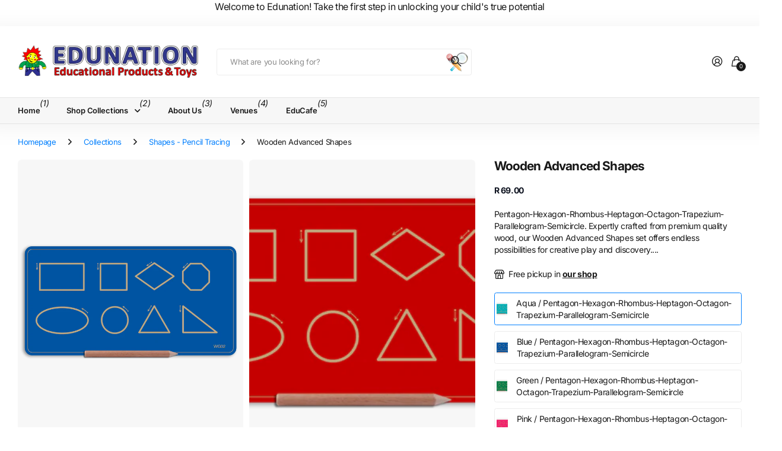

--- FILE ---
content_type: text/html; charset=utf-8
request_url: https://www.edunation.co.za/products/wooden-advanced-shapes
body_size: 34456
content:
<!doctype html>
<html
  lang="en"
  data-theme="next"
  dir="ltr"
  class="no-js btn-hover-up "
>
  <head>
    <meta charset="utf-8">
    <meta http-equiv="x-ua-compatible" content="ie=edge">
    <title>
      Wooden Advanced Shapes
       &ndash; Edunation
    </title><meta name="description" content="Pentagon-Hexagon-Rhombus-Heptagon-Octagon-Trapezium-Parallelogram-Semicircle. Expertly crafted from premium quality wood, our Wooden Advanced Shapes set offers endless possibilities for creative play and discovery. With a variety of shapes and sizes, children can develop their spatial awareness, motor skills, and hand-"><meta name="theme-color" content="">
    <meta name="MobileOptimized" content="320">
    <meta name="HandheldFriendly" content="true">
    <meta
      name="viewport"
      content="width=device-width, initial-scale=1, minimum-scale=1, maximum-scale=5, viewport-fit=cover, shrink-to-fit=no"
    >
    <meta name="msapplication-config" content="//www.edunation.co.za/cdn/shop/t/103/assets/browserconfig.xml?v=52024572095365081671766993263">
    <link rel="canonical" href="https://www.edunation.co.za/products/wooden-advanced-shapes">
    <link rel="preconnect" href="https://fonts.shopifycdn.com" crossorigin><link rel="preload" as="style" href="//www.edunation.co.za/cdn/shop/t/103/assets/screen.css?v=163553309437769543821766993263">
    <link rel="preload" as="style" href="//www.edunation.co.za/cdn/shop/t/103/assets/screen-settings.css?v=173785270045492068211767678925">
    
<link rel="preload" as="font" href="//www.edunation.co.za/cdn/fonts/inter/inter_n7.02711e6b374660cfc7915d1afc1c204e633421e4.woff2" type="font/woff2" crossorigin>
    <link rel="preload" as="font" href="//www.edunation.co.za/cdn/fonts/inter/inter_n4.b2a3f24c19b4de56e8871f609e73ca7f6d2e2bb9.woff2" type="font/woff2" crossorigin>
    <link rel="preload" as="font" href="//www.edunation.co.za/cdn/shop/t/103/assets/icomoon.woff?v=131928518403279058281766993263" crossorigin>
    <link media="screen" rel="stylesheet" href="//www.edunation.co.za/cdn/shop/t/103/assets/screen.css?v=163553309437769543821766993263" id="core-css">
    
    <noscript><link rel="stylesheet" href="//www.edunation.co.za/cdn/shop/t/103/assets/async-menu.css?v=42198473107064888151766993263"></noscript><link media="screen" rel="stylesheet" href="//www.edunation.co.za/cdn/shop/t/103/assets/page-product.css?v=96510261905101205411766993263" id="product-css"><link media="screen" rel="stylesheet" href="//www.edunation.co.za/cdn/shop/t/103/assets/screen-settings.css?v=173785270045492068211767678925" id="custom-css"><link rel="icon" href="//www.edunation.co.za/cdn/shop/files/2.png?crop=center&height=32&v=1757508132&width=32" type="image/png">
      <link rel="mask-icon" href="safari-pinned-tab.svg" color="#333333">
      <link rel="apple-touch-icon" href="apple-touch-icon.png"><script>
      document.documentElement.classList.remove('no-js');
    </script>
    <meta name="msapplication-config" content="//www.edunation.co.za/cdn/shop/t/103/assets/browserconfig.xml?v=52024572095365081671766993263">
<meta property="og:title" content="Wooden Advanced Shapes">
<meta property="og:type" content="product">
<meta property="og:description" content="Pentagon-Hexagon-Rhombus-Heptagon-Octagon-Trapezium-Parallelogram-Semicircle. Expertly crafted from premium quality wood, our Wooden Advanced Shapes set offers endless possibilities for creative play and discovery. With a variety of shapes and sizes, children can develop their spatial awareness, motor skills, and hand-">
<meta property="og:site_name" content="Edunation">
<meta property="og:url" content="https://www.edunation.co.za/products/wooden-advanced-shapes">

  
  <meta property="product:price:amount" content="69.0">
  <meta property="og:price:amount" content="69.0">
  <meta property="og:price:currency" content="ZAR">
  <meta property="og:availability" content="instock" />

<meta property="og:image" content="//www.edunation.co.za/cdn/shop/products/WG02BLUE_bfc5386d-5a1e-493c-a675-4e5f34e254bf.png?crop=center&height=500&v=1656830354&width=600">

<meta name="twitter:title" content="Wooden Advanced Shapes">
<meta name="twitter:description" content="Pentagon-Hexagon-Rhombus-Heptagon-Octagon-Trapezium-Parallelogram-Semicircle. Expertly crafted from premium quality wood, our Wooden Advanced Shapes set offers endless possibilities for creative play and discovery. With a variety of shapes and sizes, children can develop their spatial awareness, motor skills, and hand-">
<meta name="twitter:site" content="Edunation">

  <meta name="twitter:card" content="//www.edunation.co.za/cdn/shop/files/logo_fulle-01.png?v=1631621616">

<meta property="twitter:image" content="//www.edunation.co.za/cdn/shop/products/WG02BLUE_bfc5386d-5a1e-493c-a675-4e5f34e254bf.png?crop=center&height=500&v=1656830354&width=600">
<script type="application/ld+json">
  [{
        "@context": "https://schema.org",
        "@type": "Product",
        "name": "Wooden Advanced Shapes",
        "url": "https://www.edunation.co.za/products/wooden-advanced-shapes","brand": { "@type": "Brand", "name": "Write-Right®" },"description": "Pentagon-Hexagon-Rhombus-Heptagon-Octagon-Trapezium-Parallelogram-Semicircle.\nExpertly crafted from premium quality wood, our Wooden Advanced Shapes set offers endless possibilities for creative play and discovery. With a variety of shapes and sizes, children can develop their spatial awareness, motor skills, and hand-eye coordination while having fun.\nPerfect for educational settings or at home, these shapes are built to last and encourage endless imaginative play.","image": "//www.edunation.co.za/cdn/shop/products/WG02BLUE_bfc5386d-5a1e-493c-a675-4e5f34e254bf.png?crop=center&height=500&v=1656830354&width=600","gtin8": "0","sku": "WG04-A","offers": {
          "@type": "Offer",
          "price": "69.0",
          "url": "https://www.edunation.co.za/products/wooden-advanced-shapes",
          "priceValidUntil": "2027-01-29",
          "priceCurrency": "ZAR",
            "availability": "https://schema.org/InStock",
            "inventoryLevel": "1"}
      },
    {
      "@context": "https://schema.org/",
      "@type": "Organization",
      "url": "https://www.edunation.co.za/products/wooden-advanced-shapes",
      "name": "Edunation",
      "legalName": "Edunation",
      "description": "Pentagon-Hexagon-Rhombus-Heptagon-Octagon-Trapezium-Parallelogram-Semicircle. Expertly crafted from premium quality wood, our Wooden Advanced Shapes set offers endless possibilities for creative play and discovery. With a variety of shapes and sizes, children can develop their spatial awareness, motor skills, and hand-","logo": "//www.edunation.co.za/cdn/shop/files/logo_fulle-01.png?v=1631621616",
        "image": "//www.edunation.co.za/cdn/shop/files/logo_fulle-01.png?v=1631621616","contactPoint": {
        "@type": "ContactPoint",
        "contactType": "Customer service",
        "telephone": "0514465075"
      },
      "address": {
        "@type": "PostalAddress",
        "streetAddress": "47A Olds Street, Spitskop",
        "addressLocality": "Bloemfontein",
        "postalCode": "9301",
        "addressCountry": "SOUTH AFRICA"
      }
    },
    {
      "@context": "https://schema.org",
      "@type": "WebSite",
      "url": "https://www.edunation.co.za/products/wooden-advanced-shapes",
      "name": "Edunation",
      "description": "Pentagon-Hexagon-Rhombus-Heptagon-Octagon-Trapezium-Parallelogram-Semicircle. Expertly crafted from premium quality wood, our Wooden Advanced Shapes set offers endless possibilities for creative play and discovery. With a variety of shapes and sizes, children can develop their spatial awareness, motor skills, and hand-",
      "author": [
        {
          "@type": "Organization",
          "url": "https://www.someoneyouknow.online",
          "name": "Someoneyouknow",
          "address": {
            "@type": "PostalAddress",
            "streetAddress": "Wilhelminaplein 25",
            "addressLocality": "Eindhoven",
            "addressRegion": "NB",
            "postalCode": "5611 HG",
            "addressCountry": "NL"
          }
        }
      ]
    }
  ]
</script>

    <script>window.performance && window.performance.mark && window.performance.mark('shopify.content_for_header.start');</script><meta name="google-site-verification" content="k4hQXGRnYvUawITnDBog-zdPDHvTWEvoyWv3xHAOsWU">
<meta id="shopify-digital-wallet" name="shopify-digital-wallet" content="/8787230835/digital_wallets/dialog">
<link rel="alternate" type="application/json+oembed" href="https://www.edunation.co.za/products/wooden-advanced-shapes.oembed">
<script async="async" src="/checkouts/internal/preloads.js?locale=en-ZA"></script>
<script id="shopify-features" type="application/json">{"accessToken":"40cd4b589c0e5a6a416f24e68159e2a0","betas":["rich-media-storefront-analytics"],"domain":"www.edunation.co.za","predictiveSearch":true,"shopId":8787230835,"locale":"en"}</script>
<script>var Shopify = Shopify || {};
Shopify.shop = "edunation-south-africa.myshopify.com";
Shopify.locale = "en";
Shopify.currency = {"active":"ZAR","rate":"1.0"};
Shopify.country = "ZA";
Shopify.theme = {"name":"Next - Version Update - Code to Update","id":142250803315,"schema_name":"Next","schema_version":"3.2.0","theme_store_id":2240,"role":"main"};
Shopify.theme.handle = "null";
Shopify.theme.style = {"id":null,"handle":null};
Shopify.cdnHost = "www.edunation.co.za/cdn";
Shopify.routes = Shopify.routes || {};
Shopify.routes.root = "/";</script>
<script type="module">!function(o){(o.Shopify=o.Shopify||{}).modules=!0}(window);</script>
<script>!function(o){function n(){var o=[];function n(){o.push(Array.prototype.slice.apply(arguments))}return n.q=o,n}var t=o.Shopify=o.Shopify||{};t.loadFeatures=n(),t.autoloadFeatures=n()}(window);</script>
<script id="shop-js-analytics" type="application/json">{"pageType":"product"}</script>
<script defer="defer" async type="module" src="//www.edunation.co.za/cdn/shopifycloud/shop-js/modules/v2/client.init-shop-cart-sync_WVOgQShq.en.esm.js"></script>
<script defer="defer" async type="module" src="//www.edunation.co.za/cdn/shopifycloud/shop-js/modules/v2/chunk.common_C_13GLB1.esm.js"></script>
<script defer="defer" async type="module" src="//www.edunation.co.za/cdn/shopifycloud/shop-js/modules/v2/chunk.modal_CLfMGd0m.esm.js"></script>
<script type="module">
  await import("//www.edunation.co.za/cdn/shopifycloud/shop-js/modules/v2/client.init-shop-cart-sync_WVOgQShq.en.esm.js");
await import("//www.edunation.co.za/cdn/shopifycloud/shop-js/modules/v2/chunk.common_C_13GLB1.esm.js");
await import("//www.edunation.co.za/cdn/shopifycloud/shop-js/modules/v2/chunk.modal_CLfMGd0m.esm.js");

  window.Shopify.SignInWithShop?.initShopCartSync?.({"fedCMEnabled":true,"windoidEnabled":true});

</script>
<script>(function() {
  var isLoaded = false;
  function asyncLoad() {
    if (isLoaded) return;
    isLoaded = true;
    var urls = ["https:\/\/cstt-app.herokuapp.com\/get_script\/7a9d37d219fe11ecb52392a900ac02de.js?v=494648\u0026shop=edunation-south-africa.myshopify.com","\/\/searchserverapi.com\/widgets\/shopify\/init.js?a=1A4c6M3R1s\u0026shop=edunation-south-africa.myshopify.com"];
    for (var i = 0; i < urls.length; i++) {
      var s = document.createElement('script');
      s.type = 'text/javascript';
      s.async = true;
      s.src = urls[i];
      var x = document.getElementsByTagName('script')[0];
      x.parentNode.insertBefore(s, x);
    }
  };
  if(window.attachEvent) {
    window.attachEvent('onload', asyncLoad);
  } else {
    window.addEventListener('load', asyncLoad, false);
  }
})();</script>
<script id="__st">var __st={"a":8787230835,"offset":7200,"reqid":"10f08b37-8f0a-43ad-bd44-3c59ac63bac3-1769636983","pageurl":"www.edunation.co.za\/products\/wooden-advanced-shapes","u":"140472d54195","p":"product","rtyp":"product","rid":6797938393203};</script>
<script>window.ShopifyPaypalV4VisibilityTracking = true;</script>
<script id="captcha-bootstrap">!function(){'use strict';const t='contact',e='account',n='new_comment',o=[[t,t],['blogs',n],['comments',n],[t,'customer']],c=[[e,'customer_login'],[e,'guest_login'],[e,'recover_customer_password'],[e,'create_customer']],r=t=>t.map((([t,e])=>`form[action*='/${t}']:not([data-nocaptcha='true']) input[name='form_type'][value='${e}']`)).join(','),a=t=>()=>t?[...document.querySelectorAll(t)].map((t=>t.form)):[];function s(){const t=[...o],e=r(t);return a(e)}const i='password',u='form_key',d=['recaptcha-v3-token','g-recaptcha-response','h-captcha-response',i],f=()=>{try{return window.sessionStorage}catch{return}},m='__shopify_v',_=t=>t.elements[u];function p(t,e,n=!1){try{const o=window.sessionStorage,c=JSON.parse(o.getItem(e)),{data:r}=function(t){const{data:e,action:n}=t;return t[m]||n?{data:e,action:n}:{data:t,action:n}}(c);for(const[e,n]of Object.entries(r))t.elements[e]&&(t.elements[e].value=n);n&&o.removeItem(e)}catch(o){console.error('form repopulation failed',{error:o})}}const l='form_type',E='cptcha';function T(t){t.dataset[E]=!0}const w=window,h=w.document,L='Shopify',v='ce_forms',y='captcha';let A=!1;((t,e)=>{const n=(g='f06e6c50-85a8-45c8-87d0-21a2b65856fe',I='https://cdn.shopify.com/shopifycloud/storefront-forms-hcaptcha/ce_storefront_forms_captcha_hcaptcha.v1.5.2.iife.js',D={infoText:'Protected by hCaptcha',privacyText:'Privacy',termsText:'Terms'},(t,e,n)=>{const o=w[L][v],c=o.bindForm;if(c)return c(t,g,e,D).then(n);var r;o.q.push([[t,g,e,D],n]),r=I,A||(h.body.append(Object.assign(h.createElement('script'),{id:'captcha-provider',async:!0,src:r})),A=!0)});var g,I,D;w[L]=w[L]||{},w[L][v]=w[L][v]||{},w[L][v].q=[],w[L][y]=w[L][y]||{},w[L][y].protect=function(t,e){n(t,void 0,e),T(t)},Object.freeze(w[L][y]),function(t,e,n,w,h,L){const[v,y,A,g]=function(t,e,n){const i=e?o:[],u=t?c:[],d=[...i,...u],f=r(d),m=r(i),_=r(d.filter((([t,e])=>n.includes(e))));return[a(f),a(m),a(_),s()]}(w,h,L),I=t=>{const e=t.target;return e instanceof HTMLFormElement?e:e&&e.form},D=t=>v().includes(t);t.addEventListener('submit',(t=>{const e=I(t);if(!e)return;const n=D(e)&&!e.dataset.hcaptchaBound&&!e.dataset.recaptchaBound,o=_(e),c=g().includes(e)&&(!o||!o.value);(n||c)&&t.preventDefault(),c&&!n&&(function(t){try{if(!f())return;!function(t){const e=f();if(!e)return;const n=_(t);if(!n)return;const o=n.value;o&&e.removeItem(o)}(t);const e=Array.from(Array(32),(()=>Math.random().toString(36)[2])).join('');!function(t,e){_(t)||t.append(Object.assign(document.createElement('input'),{type:'hidden',name:u})),t.elements[u].value=e}(t,e),function(t,e){const n=f();if(!n)return;const o=[...t.querySelectorAll(`input[type='${i}']`)].map((({name:t})=>t)),c=[...d,...o],r={};for(const[a,s]of new FormData(t).entries())c.includes(a)||(r[a]=s);n.setItem(e,JSON.stringify({[m]:1,action:t.action,data:r}))}(t,e)}catch(e){console.error('failed to persist form',e)}}(e),e.submit())}));const S=(t,e)=>{t&&!t.dataset[E]&&(n(t,e.some((e=>e===t))),T(t))};for(const o of['focusin','change'])t.addEventListener(o,(t=>{const e=I(t);D(e)&&S(e,y())}));const B=e.get('form_key'),M=e.get(l),P=B&&M;t.addEventListener('DOMContentLoaded',(()=>{const t=y();if(P)for(const e of t)e.elements[l].value===M&&p(e,B);[...new Set([...A(),...v().filter((t=>'true'===t.dataset.shopifyCaptcha))])].forEach((e=>S(e,t)))}))}(h,new URLSearchParams(w.location.search),n,t,e,['guest_login'])})(!0,!0)}();</script>
<script integrity="sha256-4kQ18oKyAcykRKYeNunJcIwy7WH5gtpwJnB7kiuLZ1E=" data-source-attribution="shopify.loadfeatures" defer="defer" src="//www.edunation.co.za/cdn/shopifycloud/storefront/assets/storefront/load_feature-a0a9edcb.js" crossorigin="anonymous"></script>
<script data-source-attribution="shopify.dynamic_checkout.dynamic.init">var Shopify=Shopify||{};Shopify.PaymentButton=Shopify.PaymentButton||{isStorefrontPortableWallets:!0,init:function(){window.Shopify.PaymentButton.init=function(){};var t=document.createElement("script");t.src="https://www.edunation.co.za/cdn/shopifycloud/portable-wallets/latest/portable-wallets.en.js",t.type="module",document.head.appendChild(t)}};
</script>
<script data-source-attribution="shopify.dynamic_checkout.buyer_consent">
  function portableWalletsHideBuyerConsent(e){var t=document.getElementById("shopify-buyer-consent"),n=document.getElementById("shopify-subscription-policy-button");t&&n&&(t.classList.add("hidden"),t.setAttribute("aria-hidden","true"),n.removeEventListener("click",e))}function portableWalletsShowBuyerConsent(e){var t=document.getElementById("shopify-buyer-consent"),n=document.getElementById("shopify-subscription-policy-button");t&&n&&(t.classList.remove("hidden"),t.removeAttribute("aria-hidden"),n.addEventListener("click",e))}window.Shopify?.PaymentButton&&(window.Shopify.PaymentButton.hideBuyerConsent=portableWalletsHideBuyerConsent,window.Shopify.PaymentButton.showBuyerConsent=portableWalletsShowBuyerConsent);
</script>
<script>
  function portableWalletsCleanup(e){e&&e.src&&console.error("Failed to load portable wallets script "+e.src);var t=document.querySelectorAll("shopify-accelerated-checkout .shopify-payment-button__skeleton, shopify-accelerated-checkout-cart .wallet-cart-button__skeleton"),e=document.getElementById("shopify-buyer-consent");for(let e=0;e<t.length;e++)t[e].remove();e&&e.remove()}function portableWalletsNotLoadedAsModule(e){e instanceof ErrorEvent&&"string"==typeof e.message&&e.message.includes("import.meta")&&"string"==typeof e.filename&&e.filename.includes("portable-wallets")&&(window.removeEventListener("error",portableWalletsNotLoadedAsModule),window.Shopify.PaymentButton.failedToLoad=e,"loading"===document.readyState?document.addEventListener("DOMContentLoaded",window.Shopify.PaymentButton.init):window.Shopify.PaymentButton.init())}window.addEventListener("error",portableWalletsNotLoadedAsModule);
</script>

<script type="module" src="https://www.edunation.co.za/cdn/shopifycloud/portable-wallets/latest/portable-wallets.en.js" onError="portableWalletsCleanup(this)" crossorigin="anonymous"></script>
<script nomodule>
  document.addEventListener("DOMContentLoaded", portableWalletsCleanup);
</script>

<link id="shopify-accelerated-checkout-styles" rel="stylesheet" media="screen" href="https://www.edunation.co.za/cdn/shopifycloud/portable-wallets/latest/accelerated-checkout-backwards-compat.css" crossorigin="anonymous">
<style id="shopify-accelerated-checkout-cart">
        #shopify-buyer-consent {
  margin-top: 1em;
  display: inline-block;
  width: 100%;
}

#shopify-buyer-consent.hidden {
  display: none;
}

#shopify-subscription-policy-button {
  background: none;
  border: none;
  padding: 0;
  text-decoration: underline;
  font-size: inherit;
  cursor: pointer;
}

#shopify-subscription-policy-button::before {
  box-shadow: none;
}

      </style>

<script>window.performance && window.performance.mark && window.performance.mark('shopify.content_for_header.end');</script>
    
    <style>
      :root {
          --scheme-1:                      #ffffff;
          --scheme-1_solid:                #ffffff;
          --scheme-1_bg:                   var(--scheme-1);
          --scheme-1_bg_dark:              var(--scheme-1_bg);
          --scheme-1_bg_var:               var(--scheme-1_bg_dark);
          --scheme-1_bg_secondary:         #f2f2f2;
          --scheme-1_fg:                   #191919;
          --scheme-1_fg_sat:               #d8d8d8;
          --scheme-1_title:                #191919;
          --scheme-1_title_solid:          #191919;

          --scheme-1_primary_btn_bg:       #191919;
          --scheme-1_primary_btn_bg_dark:  #070707;
          --scheme-1_primary_btn_fg:       #ffffff;
          --scheme-1_secondary_btn_bg:     #e76c00;
          --scheme-1_secondary_btn_bg_dark:#c35b00;
          --scheme-1_secondary_btn_fg:     #ffffff;
          --scheme-1_tertiary_btn_bg:      #0280ff;
          --scheme-1_tertiary_btn_bg_dark: #006edd;
          --scheme-1_tertiary_btn_fg:      #ffffff;
          --scheme-1_btn_bg:       		var(--scheme-1_primary_btn_bg);
          --scheme-1_btn_bg_dark:  		var(--scheme-1_primary_btn_bg_dark);
          --scheme-1_btn_fg:       		var(--scheme-1_primary_btn_fg);
          --scheme-1_bd:                   #ececec;
          --scheme-1_input_bg:             #ffffff;
          --scheme-1_input_bg_dark:        #f2f2f2;
          --scheme-1_input_fg:             #191919;
          --scheme-1_input_pl:             #232323;
          --scheme-1_accent:               #0280ff;
          --scheme-1_accent_gradient:      linear-gradient(120deg, rgba(49, 132, 73, 0.36), rgba(255, 243, 234, 1) 100%);
          
          --scheme-1_fg_brightness: 0; 
          
            --body_bg:            				var(--scheme-1_bg);
          
          --scheme-1_bg_darkmode:        #191919;
          --scheme-1_fg_darkmode:        #ffffff;
          --scheme-1_primary_btn_bg_darkmode: #e76c00;
          --scheme-1_primary_btn_fg_darkmode: #ffffff;
          --scheme-1_accent_darkmode:    #f9af11;
        }
        :root, [class*="palette-scheme-1"], [data-active-content*="scheme-1"] {
        --primary_bg:             var(--scheme-1_bg);
        --bg_secondary:           var(--scheme-1_bg_secondary);
        --primary_text:           var(--scheme-1_fg);
        --primary_text_h:         var(--scheme-1_title);
        --headings_text:          var(--primary_text_h);
        --headings_text_solid:    var(--scheme-1_title_solid);
        --primary_btn_bg:         var(--scheme-1_primary_btn_bg);
        --primary_btn_bg_dark:    var(--scheme-1_primary_btn_bg_dark);
        --primary_btn_fg:       var(--scheme-1_primary_btn_fg);
        --secondary_btn_bg:       var(--scheme-1_secondary_btn_bg);
        --secondary_btn_bg_dark:  var(--scheme-1_secondary_btn_bg_dark);
        --secondary_btn_fg:     var(--scheme-1_secondary_btn_fg);
        --tertiary_btn_bg:        var(--scheme-1_tertiary_btn_bg);
        --tertiary_btn_bg_dark:   var(--scheme-1_tertiary_btn_bg_dark);
        --tertiary_btn_fg:      var(--scheme-1_tertiary_btn_fg);
        --input_bg:               var(--scheme-1_input_bg);
        --input_bg_dark:          var(--scheme-1_input_bg_dark);
        --input_fg:               var(--scheme-1_input_fg);
        --input_pl:               var(--scheme-1_input_pl);
        --input_bd:               var(--scheme-1_bd);
        --custom_bd:              var(--custom_input_bd);
        --secondary_bg: 		  var(--primary_btn_bg);
        --accent:                 var(--scheme-1_accent);
        --theme_bg:               var(--accent);
        --accent_gradient:        var(--scheme-1_accent_gradient);
        --primary_text_brightness:var(--scheme-1_fg_brightness);
        --primary_default_body_text:     var(--scheme-1_fg);
        --primary_default_heading_text:  var(--scheme-1_title);
        }
        
        .day-switched {
          --scheme-1_bg:     var(--scheme-1_bg_darkmode);
          --scheme-1_fg:     var(--scheme-1_fg_darkmode);
          --scheme-1_btn_bg: var(--scheme-1_primary_btn_bg_darkmode);
          --scheme-1_btn_fg: var(--scheme-1_primary_btn_fg_darkmode);
          --scheme-1_accent: var(--scheme-1_accent_darkmode);
        }
        .day-switched, .day-switched [class*="palette-scheme-1"], .day-switched [data-active-content*="scheme-1"] {
          --primary_bg:             var(--scheme-1_bg);
          --bg_secondary:           var(--primary_bg);
          --primary_text:           var(--scheme-1_fg);
          --primary_text_h:         var(--primary_text);
          --headings_text:          var(--primary_text);
          --headings_text_solid:    var(--primary_text);
          --primary_btn_bg:         var(--scheme-1_btn_bg);
          --primary_btn_bg_dark:    var(--primary_btn_bg);
          --primary_btn_fg:         var(--scheme-1_btn_fg);
          --secondary_btn_bg:       var(--primary_btn_bg);
          --secondary_btn_bg_dark:  var(--primary_btn_bg);
          --secondary_btn_fg:       var(--primary_btn_fg);
          --tertiary_btn_bg:        var(--primary_btn_bg);
          --tertiary_btn_bg_dark:   var(--primary_btn_bg);
          --tertiary_btn_fg:        var(--primary_btn_fg);
          --primary_default_body_text:     var(--primary_text);
          --primary_default_heading_text:  var(--primary_text);
          --accent:                 var(--scheme-1_accent);
          
            --body_bg:            	var(--primary_bg);
          
        }
      :root {
          --scheme-2:                      #191919;
          --scheme-2_solid:                #191919;
          --scheme-2_bg:                   var(--scheme-2);
          --scheme-2_bg_dark:              #141414;
          --scheme-2_bg_var:               var(--scheme-2_bg_dark);
          --scheme-2_bg_secondary:         #3e3737;
          --scheme-2_fg:                   #ffffff;
          --scheme-2_fg_sat:               #ffffff;
          --scheme-2_title:                #ffffff;
          --scheme-2_title_solid:          #ffffff;

          --scheme-2_primary_btn_bg:       #ffffff;
          --scheme-2_primary_btn_bg_dark:  #ededed;
          --scheme-2_primary_btn_fg:       #191919;
          --scheme-2_secondary_btn_bg:     #e76c00;
          --scheme-2_secondary_btn_bg_dark:#c35b00;
          --scheme-2_secondary_btn_fg:     #ffffff;
          --scheme-2_tertiary_btn_bg:      #191919;
          --scheme-2_tertiary_btn_bg_dark: #070707;
          --scheme-2_tertiary_btn_fg:      #ffffff;
          --scheme-2_btn_bg:       		var(--scheme-2_primary_btn_bg);
          --scheme-2_btn_bg_dark:  		var(--scheme-2_primary_btn_bg_dark);
          --scheme-2_btn_fg:       		var(--scheme-2_primary_btn_fg);
          --scheme-2_bd:                   #ececec;
          --scheme-2_input_bg:             #ffffff;
          --scheme-2_input_bg_dark:        #f2f2f2;
          --scheme-2_input_fg:             #191919;
          --scheme-2_input_pl:             #232323;
          --scheme-2_accent:               #0280ff;
          --scheme-2_accent_gradient:      #0280ff;
          
          --scheme-2_fg_brightness: 1; 
          
          --scheme-2_bg_darkmode:        #191919;
          --scheme-2_fg_darkmode:        #ffffff;
          --scheme-2_primary_btn_bg_darkmode: #e76c00;
          --scheme-2_primary_btn_fg_darkmode: #ffffff;
          --scheme-2_accent_darkmode:    #f9af11;
        }
        [class*="palette-scheme-2"], [data-active-content*="scheme-2"] {
        --primary_bg:             var(--scheme-2_bg);
        --bg_secondary:           var(--scheme-2_bg_secondary);
        --primary_text:           var(--scheme-2_fg);
        --primary_text_h:         var(--scheme-2_title);
        --headings_text:          var(--primary_text_h);
        --headings_text_solid:    var(--scheme-2_title_solid);
        --primary_btn_bg:         var(--scheme-2_primary_btn_bg);
        --primary_btn_bg_dark:    var(--scheme-2_primary_btn_bg_dark);
        --primary_btn_fg:       var(--scheme-2_primary_btn_fg);
        --secondary_btn_bg:       var(--scheme-2_secondary_btn_bg);
        --secondary_btn_bg_dark:  var(--scheme-2_secondary_btn_bg_dark);
        --secondary_btn_fg:     var(--scheme-2_secondary_btn_fg);
        --tertiary_btn_bg:        var(--scheme-2_tertiary_btn_bg);
        --tertiary_btn_bg_dark:   var(--scheme-2_tertiary_btn_bg_dark);
        --tertiary_btn_fg:      var(--scheme-2_tertiary_btn_fg);
        --input_bg:               var(--scheme-2_input_bg);
        --input_bg_dark:          var(--scheme-2_input_bg_dark);
        --input_fg:               var(--scheme-2_input_fg);
        --input_pl:               var(--scheme-2_input_pl);
        --input_bd:               var(--scheme-2_bd);
        --custom_bd:              var(--custom_input_bd);
        --secondary_bg: 		  var(--primary_btn_bg);
        --accent:                 var(--scheme-2_accent);
        --theme_bg:               var(--accent);
        --accent_gradient:        var(--scheme-2_accent_gradient);
        --primary_text_brightness:var(--scheme-2_fg_brightness);
        --primary_default_body_text:     var(--scheme-1_fg);
        --primary_default_heading_text:  var(--scheme-1_title);
        }
        
        .day-switched {
          --scheme-2_bg:     var(--scheme-2_bg_darkmode);
          --scheme-2_fg:     var(--scheme-2_fg_darkmode);
          --scheme-2_btn_bg: var(--scheme-2_primary_btn_bg_darkmode);
          --scheme-2_btn_fg: var(--scheme-2_primary_btn_fg_darkmode);
          --scheme-2_accent: var(--scheme-2_accent_darkmode);
        }
        .day-switched [class*="palette-scheme-2"], .day-switched [data-active-content*="scheme-2"] {
          --primary_bg:             var(--scheme-2_bg);
          --bg_secondary:           var(--primary_bg);
          --primary_text:           var(--scheme-2_fg);
          --primary_text_h:         var(--primary_text);
          --headings_text:          var(--primary_text);
          --headings_text_solid:    var(--primary_text);
          --primary_btn_bg:         var(--scheme-2_btn_bg);
          --primary_btn_bg_dark:    var(--primary_btn_bg);
          --primary_btn_fg:         var(--scheme-2_btn_fg);
          --secondary_btn_bg:       var(--primary_btn_bg);
          --secondary_btn_bg_dark:  var(--primary_btn_bg);
          --secondary_btn_fg:       var(--primary_btn_fg);
          --tertiary_btn_bg:        var(--primary_btn_bg);
          --tertiary_btn_bg_dark:   var(--primary_btn_bg);
          --tertiary_btn_fg:        var(--primary_btn_fg);
          --primary_default_body_text:     var(--primary_text);
          --primary_default_heading_text:  var(--primary_text);
          --accent:                 var(--scheme-2_accent);
          
        }
      :root {
          --scheme-3:                      #f7f7f7;
          --scheme-3_solid:                #f7f7f7;
          --scheme-3_bg:                   var(--scheme-3);
          --scheme-3_bg_dark:              #f2f2f2;
          --scheme-3_bg_var:               var(--scheme-3_bg_dark);
          --scheme-3_bg_secondary:         #ffffff;
          --scheme-3_fg:                   #191919;
          --scheme-3_fg_sat:               #d8d8d8;
          --scheme-3_title:                #191919;
          --scheme-3_title_solid:          #191919;

          --scheme-3_primary_btn_bg:       #0280ff;
          --scheme-3_primary_btn_bg_dark:  #006edd;
          --scheme-3_primary_btn_fg:       #ffffff;
          --scheme-3_secondary_btn_bg:     #e76c00;
          --scheme-3_secondary_btn_bg_dark:#c35b00;
          --scheme-3_secondary_btn_fg:     #ffffff;
          --scheme-3_tertiary_btn_bg:      #191919;
          --scheme-3_tertiary_btn_bg_dark: #070707;
          --scheme-3_tertiary_btn_fg:      #ffffff;
          --scheme-3_btn_bg:       		var(--scheme-3_primary_btn_bg);
          --scheme-3_btn_bg_dark:  		var(--scheme-3_primary_btn_bg_dark);
          --scheme-3_btn_fg:       		var(--scheme-3_primary_btn_fg);
          --scheme-3_bd:                   #e5e5e5;
          --scheme-3_input_bg:             #ffffff;
          --scheme-3_input_bg_dark:        #f2f2f2;
          --scheme-3_input_fg:             #191919;
          --scheme-3_input_pl:             #232323;
          --scheme-3_accent:               #e76c00;
          --scheme-3_accent_gradient:      #e76c00;
          
          --scheme-3_fg_brightness: 0; 
          
          --scheme-3_bg_darkmode:        #191919;
          --scheme-3_fg_darkmode:        #ffffff;
          --scheme-3_primary_btn_bg_darkmode: #e76c00;
          --scheme-3_primary_btn_fg_darkmode: #ffffff;
          --scheme-3_accent_darkmode:    #f9af11;
        }
        [class*="palette-scheme-3"], [data-active-content*="scheme-3"] {
        --primary_bg:             var(--scheme-3_bg);
        --bg_secondary:           var(--scheme-3_bg_secondary);
        --primary_text:           var(--scheme-3_fg);
        --primary_text_h:         var(--scheme-3_title);
        --headings_text:          var(--primary_text_h);
        --headings_text_solid:    var(--scheme-3_title_solid);
        --primary_btn_bg:         var(--scheme-3_primary_btn_bg);
        --primary_btn_bg_dark:    var(--scheme-3_primary_btn_bg_dark);
        --primary_btn_fg:       var(--scheme-3_primary_btn_fg);
        --secondary_btn_bg:       var(--scheme-3_secondary_btn_bg);
        --secondary_btn_bg_dark:  var(--scheme-3_secondary_btn_bg_dark);
        --secondary_btn_fg:     var(--scheme-3_secondary_btn_fg);
        --tertiary_btn_bg:        var(--scheme-3_tertiary_btn_bg);
        --tertiary_btn_bg_dark:   var(--scheme-3_tertiary_btn_bg_dark);
        --tertiary_btn_fg:      var(--scheme-3_tertiary_btn_fg);
        --input_bg:               var(--scheme-3_input_bg);
        --input_bg_dark:          var(--scheme-3_input_bg_dark);
        --input_fg:               var(--scheme-3_input_fg);
        --input_pl:               var(--scheme-3_input_pl);
        --input_bd:               var(--scheme-3_bd);
        --custom_bd:              var(--custom_input_bd);
        --secondary_bg: 		  var(--primary_btn_bg);
        --accent:                 var(--scheme-3_accent);
        --theme_bg:               var(--accent);
        --accent_gradient:        var(--scheme-3_accent_gradient);
        --primary_text_brightness:var(--scheme-3_fg_brightness);
        --primary_default_body_text:     var(--scheme-1_fg);
        --primary_default_heading_text:  var(--scheme-1_title);
        }
        
        .day-switched {
          --scheme-3_bg:     var(--scheme-3_bg_darkmode);
          --scheme-3_fg:     var(--scheme-3_fg_darkmode);
          --scheme-3_btn_bg: var(--scheme-3_primary_btn_bg_darkmode);
          --scheme-3_btn_fg: var(--scheme-3_primary_btn_fg_darkmode);
          --scheme-3_accent: var(--scheme-3_accent_darkmode);
        }
        .day-switched [class*="palette-scheme-3"], .day-switched [data-active-content*="scheme-3"] {
          --primary_bg:             var(--scheme-3_bg);
          --bg_secondary:           var(--primary_bg);
          --primary_text:           var(--scheme-3_fg);
          --primary_text_h:         var(--primary_text);
          --headings_text:          var(--primary_text);
          --headings_text_solid:    var(--primary_text);
          --primary_btn_bg:         var(--scheme-3_btn_bg);
          --primary_btn_bg_dark:    var(--primary_btn_bg);
          --primary_btn_fg:         var(--scheme-3_btn_fg);
          --secondary_btn_bg:       var(--primary_btn_bg);
          --secondary_btn_bg_dark:  var(--primary_btn_bg);
          --secondary_btn_fg:       var(--primary_btn_fg);
          --tertiary_btn_bg:        var(--primary_btn_bg);
          --tertiary_btn_bg_dark:   var(--primary_btn_bg);
          --tertiary_btn_fg:        var(--primary_btn_fg);
          --primary_default_body_text:     var(--primary_text);
          --primary_default_heading_text:  var(--primary_text);
          --accent:                 var(--scheme-3_accent);
          
        }
      :root {
          --scheme-4:                      #e76c00;
          --scheme-4_solid:                #e76c00;
          --scheme-4_bg:                   var(--scheme-4);
          --scheme-4_bg_dark:              #dd6700;
          --scheme-4_bg_var:               var(--scheme-4_bg_dark);
          --scheme-4_bg_secondary:         #020101;
          --scheme-4_fg:                   #ffffff;
          --scheme-4_fg_sat:               #ffffff;
          --scheme-4_title:                #ffffff;
          --scheme-4_title_solid:          #ffffff;

          --scheme-4_primary_btn_bg:       #ffffff;
          --scheme-4_primary_btn_bg_dark:  #ededed;
          --scheme-4_primary_btn_fg:       #191919;
          --scheme-4_secondary_btn_bg:     #0280ff;
          --scheme-4_secondary_btn_bg_dark:#006edd;
          --scheme-4_secondary_btn_fg:     #ffffff;
          --scheme-4_tertiary_btn_bg:      #f2f1ec;
          --scheme-4_tertiary_btn_bg_dark: #e3e1d7;
          --scheme-4_tertiary_btn_fg:      #191919;
          --scheme-4_btn_bg:       		var(--scheme-4_primary_btn_bg);
          --scheme-4_btn_bg_dark:  		var(--scheme-4_primary_btn_bg_dark);
          --scheme-4_btn_fg:       		var(--scheme-4_primary_btn_fg);
          --scheme-4_bd:                   #e5e5e5;
          --scheme-4_input_bg:             #ffffff;
          --scheme-4_input_bg_dark:        #f2f2f2;
          --scheme-4_input_fg:             #191919;
          --scheme-4_input_pl:             #232323;
          --scheme-4_accent:               #0280ff;
          --scheme-4_accent_gradient:      #0280ff;
          
          --scheme-4_fg_brightness: 1; 
          
          --scheme-4_bg_darkmode:        #191919;
          --scheme-4_fg_darkmode:        #ffffff;
          --scheme-4_primary_btn_bg_darkmode: #e76c00;
          --scheme-4_primary_btn_fg_darkmode: #ffffff;
          --scheme-4_accent_darkmode:    #f9af11;
        }
        [class*="palette-scheme-4"], [data-active-content*="scheme-4"] {
        --primary_bg:             var(--scheme-4_bg);
        --bg_secondary:           var(--scheme-4_bg_secondary);
        --primary_text:           var(--scheme-4_fg);
        --primary_text_h:         var(--scheme-4_title);
        --headings_text:          var(--primary_text_h);
        --headings_text_solid:    var(--scheme-4_title_solid);
        --primary_btn_bg:         var(--scheme-4_primary_btn_bg);
        --primary_btn_bg_dark:    var(--scheme-4_primary_btn_bg_dark);
        --primary_btn_fg:       var(--scheme-4_primary_btn_fg);
        --secondary_btn_bg:       var(--scheme-4_secondary_btn_bg);
        --secondary_btn_bg_dark:  var(--scheme-4_secondary_btn_bg_dark);
        --secondary_btn_fg:     var(--scheme-4_secondary_btn_fg);
        --tertiary_btn_bg:        var(--scheme-4_tertiary_btn_bg);
        --tertiary_btn_bg_dark:   var(--scheme-4_tertiary_btn_bg_dark);
        --tertiary_btn_fg:      var(--scheme-4_tertiary_btn_fg);
        --input_bg:               var(--scheme-4_input_bg);
        --input_bg_dark:          var(--scheme-4_input_bg_dark);
        --input_fg:               var(--scheme-4_input_fg);
        --input_pl:               var(--scheme-4_input_pl);
        --input_bd:               var(--scheme-4_bd);
        --custom_bd:              var(--custom_input_bd);
        --secondary_bg: 		  var(--primary_btn_bg);
        --accent:                 var(--scheme-4_accent);
        --theme_bg:               var(--accent);
        --accent_gradient:        var(--scheme-4_accent_gradient);
        --primary_text_brightness:var(--scheme-4_fg_brightness);
        --primary_default_body_text:     var(--scheme-1_fg);
        --primary_default_heading_text:  var(--scheme-1_title);
        }
        
        .day-switched {
          --scheme-4_bg:     var(--scheme-4_bg_darkmode);
          --scheme-4_fg:     var(--scheme-4_fg_darkmode);
          --scheme-4_btn_bg: var(--scheme-4_primary_btn_bg_darkmode);
          --scheme-4_btn_fg: var(--scheme-4_primary_btn_fg_darkmode);
          --scheme-4_accent: var(--scheme-4_accent_darkmode);
        }
        .day-switched [class*="palette-scheme-4"], .day-switched [data-active-content*="scheme-4"] {
          --primary_bg:             var(--scheme-4_bg);
          --bg_secondary:           var(--primary_bg);
          --primary_text:           var(--scheme-4_fg);
          --primary_text_h:         var(--primary_text);
          --headings_text:          var(--primary_text);
          --headings_text_solid:    var(--primary_text);
          --primary_btn_bg:         var(--scheme-4_btn_bg);
          --primary_btn_bg_dark:    var(--primary_btn_bg);
          --primary_btn_fg:         var(--scheme-4_btn_fg);
          --secondary_btn_bg:       var(--primary_btn_bg);
          --secondary_btn_bg_dark:  var(--primary_btn_bg);
          --secondary_btn_fg:       var(--primary_btn_fg);
          --tertiary_btn_bg:        var(--primary_btn_bg);
          --tertiary_btn_bg_dark:   var(--primary_btn_bg);
          --tertiary_btn_fg:        var(--primary_btn_fg);
          --primary_default_body_text:     var(--primary_text);
          --primary_default_heading_text:  var(--primary_text);
          --accent:                 var(--scheme-4_accent);
          
        }
      :root {
          --scheme-5:                      #0280ff;
          --scheme-5_solid:                #0280ff;
          --scheme-5_bg:                   var(--scheme-5);
          --scheme-5_bg_dark:              #007bf7;
          --scheme-5_bg_var:               var(--scheme-5_bg_dark);
          --scheme-5_bg_secondary:         #ffffff;
          --scheme-5_fg:                   #ffffff;
          --scheme-5_fg_sat:               #ffffff;
          --scheme-5_title:                #ffffff;
          --scheme-5_title_solid:          #ffffff;

          --scheme-5_primary_btn_bg:       #ffffff;
          --scheme-5_primary_btn_bg_dark:  #ededed;
          --scheme-5_primary_btn_fg:       #191919;
          --scheme-5_secondary_btn_bg:     #e76c00;
          --scheme-5_secondary_btn_bg_dark:#c35b00;
          --scheme-5_secondary_btn_fg:     #ffffff;
          --scheme-5_tertiary_btn_bg:      #191919;
          --scheme-5_tertiary_btn_bg_dark: #070707;
          --scheme-5_tertiary_btn_fg:      #ffffff;
          --scheme-5_btn_bg:       		var(--scheme-5_primary_btn_bg);
          --scheme-5_btn_bg_dark:  		var(--scheme-5_primary_btn_bg_dark);
          --scheme-5_btn_fg:       		var(--scheme-5_primary_btn_fg);
          --scheme-5_bd:                   #e5e5e5;
          --scheme-5_input_bg:             #ffffff;
          --scheme-5_input_bg_dark:        #f2f2f2;
          --scheme-5_input_fg:             #191919;
          --scheme-5_input_pl:             #232323;
          --scheme-5_accent:               #0280ff;
          --scheme-5_accent_gradient:      #0280ff;
          
          --scheme-5_fg_brightness: 1; 
          
          --scheme-5_bg_darkmode:        #191919;
          --scheme-5_fg_darkmode:        #ffffff;
          --scheme-5_primary_btn_bg_darkmode: #e76c00;
          --scheme-5_primary_btn_fg_darkmode: #ffffff;
          --scheme-5_accent_darkmode:    #f9af11;
        }
        [class*="palette-scheme-5"], [data-active-content*="scheme-5"] {
        --primary_bg:             var(--scheme-5_bg);
        --bg_secondary:           var(--scheme-5_bg_secondary);
        --primary_text:           var(--scheme-5_fg);
        --primary_text_h:         var(--scheme-5_title);
        --headings_text:          var(--primary_text_h);
        --headings_text_solid:    var(--scheme-5_title_solid);
        --primary_btn_bg:         var(--scheme-5_primary_btn_bg);
        --primary_btn_bg_dark:    var(--scheme-5_primary_btn_bg_dark);
        --primary_btn_fg:       var(--scheme-5_primary_btn_fg);
        --secondary_btn_bg:       var(--scheme-5_secondary_btn_bg);
        --secondary_btn_bg_dark:  var(--scheme-5_secondary_btn_bg_dark);
        --secondary_btn_fg:     var(--scheme-5_secondary_btn_fg);
        --tertiary_btn_bg:        var(--scheme-5_tertiary_btn_bg);
        --tertiary_btn_bg_dark:   var(--scheme-5_tertiary_btn_bg_dark);
        --tertiary_btn_fg:      var(--scheme-5_tertiary_btn_fg);
        --input_bg:               var(--scheme-5_input_bg);
        --input_bg_dark:          var(--scheme-5_input_bg_dark);
        --input_fg:               var(--scheme-5_input_fg);
        --input_pl:               var(--scheme-5_input_pl);
        --input_bd:               var(--scheme-5_bd);
        --custom_bd:              var(--custom_input_bd);
        --secondary_bg: 		  var(--primary_btn_bg);
        --accent:                 var(--scheme-5_accent);
        --theme_bg:               var(--accent);
        --accent_gradient:        var(--scheme-5_accent_gradient);
        --primary_text_brightness:var(--scheme-5_fg_brightness);
        --primary_default_body_text:     var(--scheme-1_fg);
        --primary_default_heading_text:  var(--scheme-1_title);
        }
        
        .day-switched {
          --scheme-5_bg:     var(--scheme-5_bg_darkmode);
          --scheme-5_fg:     var(--scheme-5_fg_darkmode);
          --scheme-5_btn_bg: var(--scheme-5_primary_btn_bg_darkmode);
          --scheme-5_btn_fg: var(--scheme-5_primary_btn_fg_darkmode);
          --scheme-5_accent: var(--scheme-5_accent_darkmode);
        }
        .day-switched [class*="palette-scheme-5"], .day-switched [data-active-content*="scheme-5"] {
          --primary_bg:             var(--scheme-5_bg);
          --bg_secondary:           var(--primary_bg);
          --primary_text:           var(--scheme-5_fg);
          --primary_text_h:         var(--primary_text);
          --headings_text:          var(--primary_text);
          --headings_text_solid:    var(--primary_text);
          --primary_btn_bg:         var(--scheme-5_btn_bg);
          --primary_btn_bg_dark:    var(--primary_btn_bg);
          --primary_btn_fg:         var(--scheme-5_btn_fg);
          --secondary_btn_bg:       var(--primary_btn_bg);
          --secondary_btn_bg_dark:  var(--primary_btn_bg);
          --secondary_btn_fg:       var(--primary_btn_fg);
          --tertiary_btn_bg:        var(--primary_btn_bg);
          --tertiary_btn_bg_dark:   var(--primary_btn_bg);
          --tertiary_btn_fg:        var(--primary_btn_fg);
          --primary_default_body_text:     var(--primary_text);
          --primary_default_heading_text:  var(--primary_text);
          --accent:                 var(--scheme-5_accent);
          
        }
      :root {
          --scheme-6:                      #edebe6;
          --scheme-6_solid:                #edebe6;
          --scheme-6_bg:                   var(--scheme-6);
          --scheme-6_bg_dark:              #e9e6e0;
          --scheme-6_bg_var:               var(--scheme-6_bg_dark);
          --scheme-6_bg_secondary:         #fcf9f1;
          --scheme-6_fg:                   #191919;
          --scheme-6_fg_sat:               #d8d8d8;
          --scheme-6_title:                #191919;
          --scheme-6_title_solid:          #191919;

          --scheme-6_primary_btn_bg:       #e76c00;
          --scheme-6_primary_btn_bg_dark:  #c35b00;
          --scheme-6_primary_btn_fg:       #ffffff;
          --scheme-6_secondary_btn_bg:     #0280ff;
          --scheme-6_secondary_btn_bg_dark:#006edd;
          --scheme-6_secondary_btn_fg:     #ffffff;
          --scheme-6_tertiary_btn_bg:      #191919;
          --scheme-6_tertiary_btn_bg_dark: #070707;
          --scheme-6_tertiary_btn_fg:      #ffffff;
          --scheme-6_btn_bg:       		var(--scheme-6_primary_btn_bg);
          --scheme-6_btn_bg_dark:  		var(--scheme-6_primary_btn_bg_dark);
          --scheme-6_btn_fg:       		var(--scheme-6_primary_btn_fg);
          --scheme-6_bd:                   #e5e5e5;
          --scheme-6_input_bg:             #ffffff;
          --scheme-6_input_bg_dark:        #f2f2f2;
          --scheme-6_input_fg:             #191919;
          --scheme-6_input_pl:             #232323;
          --scheme-6_accent:               #0280ff;
          --scheme-6_accent_gradient:      #0280ff;
          
          --scheme-6_fg_brightness: 0; 
          
          --scheme-6_bg_darkmode:        #191919;
          --scheme-6_fg_darkmode:        #ffffff;
          --scheme-6_primary_btn_bg_darkmode: #e76c00;
          --scheme-6_primary_btn_fg_darkmode: #ffffff;
          --scheme-6_accent_darkmode:    #f9af11;
        }
        [class*="palette-scheme-6"], [data-active-content*="scheme-6"] {
        --primary_bg:             var(--scheme-6_bg);
        --bg_secondary:           var(--scheme-6_bg_secondary);
        --primary_text:           var(--scheme-6_fg);
        --primary_text_h:         var(--scheme-6_title);
        --headings_text:          var(--primary_text_h);
        --headings_text_solid:    var(--scheme-6_title_solid);
        --primary_btn_bg:         var(--scheme-6_primary_btn_bg);
        --primary_btn_bg_dark:    var(--scheme-6_primary_btn_bg_dark);
        --primary_btn_fg:       var(--scheme-6_primary_btn_fg);
        --secondary_btn_bg:       var(--scheme-6_secondary_btn_bg);
        --secondary_btn_bg_dark:  var(--scheme-6_secondary_btn_bg_dark);
        --secondary_btn_fg:     var(--scheme-6_secondary_btn_fg);
        --tertiary_btn_bg:        var(--scheme-6_tertiary_btn_bg);
        --tertiary_btn_bg_dark:   var(--scheme-6_tertiary_btn_bg_dark);
        --tertiary_btn_fg:      var(--scheme-6_tertiary_btn_fg);
        --input_bg:               var(--scheme-6_input_bg);
        --input_bg_dark:          var(--scheme-6_input_bg_dark);
        --input_fg:               var(--scheme-6_input_fg);
        --input_pl:               var(--scheme-6_input_pl);
        --input_bd:               var(--scheme-6_bd);
        --custom_bd:              var(--custom_input_bd);
        --secondary_bg: 		  var(--primary_btn_bg);
        --accent:                 var(--scheme-6_accent);
        --theme_bg:               var(--accent);
        --accent_gradient:        var(--scheme-6_accent_gradient);
        --primary_text_brightness:var(--scheme-6_fg_brightness);
        --primary_default_body_text:     var(--scheme-1_fg);
        --primary_default_heading_text:  var(--scheme-1_title);
        }
        
        .day-switched {
          --scheme-6_bg:     var(--scheme-6_bg_darkmode);
          --scheme-6_fg:     var(--scheme-6_fg_darkmode);
          --scheme-6_btn_bg: var(--scheme-6_primary_btn_bg_darkmode);
          --scheme-6_btn_fg: var(--scheme-6_primary_btn_fg_darkmode);
          --scheme-6_accent: var(--scheme-6_accent_darkmode);
        }
        .day-switched [class*="palette-scheme-6"], .day-switched [data-active-content*="scheme-6"] {
          --primary_bg:             var(--scheme-6_bg);
          --bg_secondary:           var(--primary_bg);
          --primary_text:           var(--scheme-6_fg);
          --primary_text_h:         var(--primary_text);
          --headings_text:          var(--primary_text);
          --headings_text_solid:    var(--primary_text);
          --primary_btn_bg:         var(--scheme-6_btn_bg);
          --primary_btn_bg_dark:    var(--primary_btn_bg);
          --primary_btn_fg:         var(--scheme-6_btn_fg);
          --secondary_btn_bg:       var(--primary_btn_bg);
          --secondary_btn_bg_dark:  var(--primary_btn_bg);
          --secondary_btn_fg:       var(--primary_btn_fg);
          --tertiary_btn_bg:        var(--primary_btn_bg);
          --tertiary_btn_bg_dark:   var(--primary_btn_bg);
          --tertiary_btn_fg:        var(--primary_btn_fg);
          --primary_default_body_text:     var(--primary_text);
          --primary_default_heading_text:  var(--primary_text);
          --accent:                 var(--scheme-6_accent);
          
        }
      :root {
          --scheme-7:                      linear-gradient(120deg, rgba(49, 132, 73, 0.36), rgba(255, 243, 234, 1) 100%);
          --scheme-7_solid:                #f7f7f7;
          --scheme-7_bg:                   var(--scheme-7);
          --scheme-7_bg_dark:              #f2f2f2;
          --scheme-7_bg_var:               var(--scheme-7_bg_dark);
          --scheme-7_bg_secondary:         #ffffff;
          --scheme-7_fg:                   #191919;
          --scheme-7_fg_sat:               #d8d8d8;
          --scheme-7_title:                #191919;
          --scheme-7_title_solid:          #191919;

          --scheme-7_primary_btn_bg:       #e76c00;
          --scheme-7_primary_btn_bg_dark:  #c35b00;
          --scheme-7_primary_btn_fg:       #ffffff;
          --scheme-7_secondary_btn_bg:     #0280ff;
          --scheme-7_secondary_btn_bg_dark:#006edd;
          --scheme-7_secondary_btn_fg:     #ffffff;
          --scheme-7_tertiary_btn_bg:      #191919;
          --scheme-7_tertiary_btn_bg_dark: #070707;
          --scheme-7_tertiary_btn_fg:      #ffffff;
          --scheme-7_btn_bg:       		var(--scheme-7_primary_btn_bg);
          --scheme-7_btn_bg_dark:  		var(--scheme-7_primary_btn_bg_dark);
          --scheme-7_btn_fg:       		var(--scheme-7_primary_btn_fg);
          --scheme-7_bd:                   #e5e5e5;
          --scheme-7_input_bg:             #ffffff;
          --scheme-7_input_bg_dark:        #f2f2f2;
          --scheme-7_input_fg:             #e76c00;
          --scheme-7_input_pl:             #fb7600;
          --scheme-7_accent:               #0280ff;
          --scheme-7_accent_gradient:      #0280ff;
          
          --scheme-7_fg_brightness: 0; 
          
          --scheme-7_bg_darkmode:        #191919;
          --scheme-7_fg_darkmode:        #ffffff;
          --scheme-7_primary_btn_bg_darkmode: #e76c00;
          --scheme-7_primary_btn_fg_darkmode: #ffffff;
          --scheme-7_accent_darkmode:    #f9af11;
        }
        [class*="palette-scheme-7"], [data-active-content*="scheme-7"] {
        --primary_bg:             var(--scheme-7_bg);
        --bg_secondary:           var(--scheme-7_bg_secondary);
        --primary_text:           var(--scheme-7_fg);
        --primary_text_h:         var(--scheme-7_title);
        --headings_text:          var(--primary_text_h);
        --headings_text_solid:    var(--scheme-7_title_solid);
        --primary_btn_bg:         var(--scheme-7_primary_btn_bg);
        --primary_btn_bg_dark:    var(--scheme-7_primary_btn_bg_dark);
        --primary_btn_fg:       var(--scheme-7_primary_btn_fg);
        --secondary_btn_bg:       var(--scheme-7_secondary_btn_bg);
        --secondary_btn_bg_dark:  var(--scheme-7_secondary_btn_bg_dark);
        --secondary_btn_fg:     var(--scheme-7_secondary_btn_fg);
        --tertiary_btn_bg:        var(--scheme-7_tertiary_btn_bg);
        --tertiary_btn_bg_dark:   var(--scheme-7_tertiary_btn_bg_dark);
        --tertiary_btn_fg:      var(--scheme-7_tertiary_btn_fg);
        --input_bg:               var(--scheme-7_input_bg);
        --input_bg_dark:          var(--scheme-7_input_bg_dark);
        --input_fg:               var(--scheme-7_input_fg);
        --input_pl:               var(--scheme-7_input_pl);
        --input_bd:               var(--scheme-7_bd);
        --custom_bd:              var(--custom_input_bd);
        --secondary_bg: 		  var(--primary_btn_bg);
        --accent:                 var(--scheme-7_accent);
        --theme_bg:               var(--accent);
        --accent_gradient:        var(--scheme-7_accent_gradient);
        --primary_text_brightness:var(--scheme-7_fg_brightness);
        --primary_default_body_text:     var(--scheme-1_fg);
        --primary_default_heading_text:  var(--scheme-1_title);
        }
        
        .day-switched {
          --scheme-7_bg:     var(--scheme-7_bg_darkmode);
          --scheme-7_fg:     var(--scheme-7_fg_darkmode);
          --scheme-7_btn_bg: var(--scheme-7_primary_btn_bg_darkmode);
          --scheme-7_btn_fg: var(--scheme-7_primary_btn_fg_darkmode);
          --scheme-7_accent: var(--scheme-7_accent_darkmode);
        }
        .day-switched [class*="palette-scheme-7"], .day-switched [data-active-content*="scheme-7"] {
          --primary_bg:             var(--scheme-7_bg);
          --bg_secondary:           var(--primary_bg);
          --primary_text:           var(--scheme-7_fg);
          --primary_text_h:         var(--primary_text);
          --headings_text:          var(--primary_text);
          --headings_text_solid:    var(--primary_text);
          --primary_btn_bg:         var(--scheme-7_btn_bg);
          --primary_btn_bg_dark:    var(--primary_btn_bg);
          --primary_btn_fg:         var(--scheme-7_btn_fg);
          --secondary_btn_bg:       var(--primary_btn_bg);
          --secondary_btn_bg_dark:  var(--primary_btn_bg);
          --secondary_btn_fg:       var(--primary_btn_fg);
          --tertiary_btn_bg:        var(--primary_btn_bg);
          --tertiary_btn_bg_dark:   var(--primary_btn_bg);
          --tertiary_btn_fg:        var(--primary_btn_fg);
          --primary_default_body_text:     var(--primary_text);
          --primary_default_heading_text:  var(--primary_text);
          --accent:                 var(--scheme-7_accent);
          
        }
      :root {
          --scheme-8:                      linear-gradient(170deg, rgba(231, 108, 0, 1) 3%, rgba(237, 138, 51, 1) 100%);
          --scheme-8_solid:                #e76c00;
          --scheme-8_bg:                   var(--scheme-8);
          --scheme-8_bg_dark:              #dd6700;
          --scheme-8_bg_var:               var(--scheme-8_bg_dark);
          --scheme-8_bg_secondary:         #ffffff;
          --scheme-8_fg:                   #ffffff;
          --scheme-8_fg_sat:               #ffffff;
          --scheme-8_title:                #ffffff;
          --scheme-8_title_solid:          #ffffff;

          --scheme-8_primary_btn_bg:       #ffffff;
          --scheme-8_primary_btn_bg_dark:  #ededed;
          --scheme-8_primary_btn_fg:       #191919;
          --scheme-8_secondary_btn_bg:     #0280ff;
          --scheme-8_secondary_btn_bg_dark:#006edd;
          --scheme-8_secondary_btn_fg:     #ffffff;
          --scheme-8_tertiary_btn_bg:      #e76c00;
          --scheme-8_tertiary_btn_bg_dark: #c35b00;
          --scheme-8_tertiary_btn_fg:      #ffffff;
          --scheme-8_btn_bg:       		var(--scheme-8_primary_btn_bg);
          --scheme-8_btn_bg_dark:  		var(--scheme-8_primary_btn_bg_dark);
          --scheme-8_btn_fg:       		var(--scheme-8_primary_btn_fg);
          --scheme-8_bd:                   #e5e5e5;
          --scheme-8_input_bg:             #ffffff;
          --scheme-8_input_bg_dark:        #f2f2f2;
          --scheme-8_input_fg:             #191919;
          --scheme-8_input_pl:             #232323;
          --scheme-8_accent:               #0280ff;
          --scheme-8_accent_gradient:      #0280ff;
          
          --scheme-8_fg_brightness: 1; 
          
          --scheme-8_bg_darkmode:        #191919;
          --scheme-8_fg_darkmode:        #ffffff;
          --scheme-8_primary_btn_bg_darkmode: #e76c00;
          --scheme-8_primary_btn_fg_darkmode: #ffffff;
          --scheme-8_accent_darkmode:    #f9af11;
        }
        [class*="palette-scheme-8"], [data-active-content*="scheme-8"] {
        --primary_bg:             var(--scheme-8_bg);
        --bg_secondary:           var(--scheme-8_bg_secondary);
        --primary_text:           var(--scheme-8_fg);
        --primary_text_h:         var(--scheme-8_title);
        --headings_text:          var(--primary_text_h);
        --headings_text_solid:    var(--scheme-8_title_solid);
        --primary_btn_bg:         var(--scheme-8_primary_btn_bg);
        --primary_btn_bg_dark:    var(--scheme-8_primary_btn_bg_dark);
        --primary_btn_fg:       var(--scheme-8_primary_btn_fg);
        --secondary_btn_bg:       var(--scheme-8_secondary_btn_bg);
        --secondary_btn_bg_dark:  var(--scheme-8_secondary_btn_bg_dark);
        --secondary_btn_fg:     var(--scheme-8_secondary_btn_fg);
        --tertiary_btn_bg:        var(--scheme-8_tertiary_btn_bg);
        --tertiary_btn_bg_dark:   var(--scheme-8_tertiary_btn_bg_dark);
        --tertiary_btn_fg:      var(--scheme-8_tertiary_btn_fg);
        --input_bg:               var(--scheme-8_input_bg);
        --input_bg_dark:          var(--scheme-8_input_bg_dark);
        --input_fg:               var(--scheme-8_input_fg);
        --input_pl:               var(--scheme-8_input_pl);
        --input_bd:               var(--scheme-8_bd);
        --custom_bd:              var(--custom_input_bd);
        --secondary_bg: 		  var(--primary_btn_bg);
        --accent:                 var(--scheme-8_accent);
        --theme_bg:               var(--accent);
        --accent_gradient:        var(--scheme-8_accent_gradient);
        --primary_text_brightness:var(--scheme-8_fg_brightness);
        --primary_default_body_text:     var(--scheme-1_fg);
        --primary_default_heading_text:  var(--scheme-1_title);
        }
        
        .day-switched {
          --scheme-8_bg:     var(--scheme-8_bg_darkmode);
          --scheme-8_fg:     var(--scheme-8_fg_darkmode);
          --scheme-8_btn_bg: var(--scheme-8_primary_btn_bg_darkmode);
          --scheme-8_btn_fg: var(--scheme-8_primary_btn_fg_darkmode);
          --scheme-8_accent: var(--scheme-8_accent_darkmode);
        }
        .day-switched [class*="palette-scheme-8"], .day-switched [data-active-content*="scheme-8"] {
          --primary_bg:             var(--scheme-8_bg);
          --bg_secondary:           var(--primary_bg);
          --primary_text:           var(--scheme-8_fg);
          --primary_text_h:         var(--primary_text);
          --headings_text:          var(--primary_text);
          --headings_text_solid:    var(--primary_text);
          --primary_btn_bg:         var(--scheme-8_btn_bg);
          --primary_btn_bg_dark:    var(--primary_btn_bg);
          --primary_btn_fg:         var(--scheme-8_btn_fg);
          --secondary_btn_bg:       var(--primary_btn_bg);
          --secondary_btn_bg_dark:  var(--primary_btn_bg);
          --secondary_btn_fg:       var(--primary_btn_fg);
          --tertiary_btn_bg:        var(--primary_btn_bg);
          --tertiary_btn_bg_dark:   var(--primary_btn_bg);
          --tertiary_btn_fg:        var(--primary_btn_fg);
          --primary_default_body_text:     var(--primary_text);
          --primary_default_heading_text:  var(--primary_text);
          --accent:                 var(--scheme-8_accent);
          
        }
      :root {
          --scheme-9:                      #ffffff;
          --scheme-9_solid:                #ffffff;
          --scheme-9_bg:                   var(--scheme-9);
          --scheme-9_bg_dark:              var(--scheme-9_bg);
          --scheme-9_bg_var:               var(--scheme-9_bg_dark);
          --scheme-9_bg_secondary:         #f2f2f2;
          --scheme-9_fg:                   #191919;
          --scheme-9_fg_sat:               #d8d8d8;
          --scheme-9_title:                #191919;
          --scheme-9_title_solid:          #191919;

          --scheme-9_primary_btn_bg:       #191919;
          --scheme-9_primary_btn_bg_dark:  #070707;
          --scheme-9_primary_btn_fg:       #ffffff;
          --scheme-9_secondary_btn_bg:     #e76c00;
          --scheme-9_secondary_btn_bg_dark:#c35b00;
          --scheme-9_secondary_btn_fg:     #ffffff;
          --scheme-9_tertiary_btn_bg:      #0280ff;
          --scheme-9_tertiary_btn_bg_dark: #006edd;
          --scheme-9_tertiary_btn_fg:      #ffffff;
          --scheme-9_btn_bg:       		var(--scheme-9_primary_btn_bg);
          --scheme-9_btn_bg_dark:  		var(--scheme-9_primary_btn_bg_dark);
          --scheme-9_btn_fg:       		var(--scheme-9_primary_btn_fg);
          --scheme-9_bd:                   #ececec;
          --scheme-9_input_bg:             #ffffff;
          --scheme-9_input_bg_dark:        #f2f2f2;
          --scheme-9_input_fg:             #191919;
          --scheme-9_input_pl:             #232323;
          --scheme-9_accent:               #0280ff;
          --scheme-9_accent_gradient:      linear-gradient(120deg, rgba(49, 132, 73, 0.36), rgba(255, 243, 234, 1) 100%);
          
          --scheme-9_fg_brightness: 0; 
          
          --scheme-9_bg_darkmode:        #191919;
          --scheme-9_fg_darkmode:        #ffffff;
          --scheme-9_primary_btn_bg_darkmode: #e76c00;
          --scheme-9_primary_btn_fg_darkmode: #ffffff;
          --scheme-9_accent_darkmode:    #f9af11;
        }
        [class*="palette-scheme-9"], [data-active-content*="scheme-9"] {
        --primary_bg:             var(--scheme-9_bg);
        --bg_secondary:           var(--scheme-9_bg_secondary);
        --primary_text:           var(--scheme-9_fg);
        --primary_text_h:         var(--scheme-9_title);
        --headings_text:          var(--primary_text_h);
        --headings_text_solid:    var(--scheme-9_title_solid);
        --primary_btn_bg:         var(--scheme-9_primary_btn_bg);
        --primary_btn_bg_dark:    var(--scheme-9_primary_btn_bg_dark);
        --primary_btn_fg:       var(--scheme-9_primary_btn_fg);
        --secondary_btn_bg:       var(--scheme-9_secondary_btn_bg);
        --secondary_btn_bg_dark:  var(--scheme-9_secondary_btn_bg_dark);
        --secondary_btn_fg:     var(--scheme-9_secondary_btn_fg);
        --tertiary_btn_bg:        var(--scheme-9_tertiary_btn_bg);
        --tertiary_btn_bg_dark:   var(--scheme-9_tertiary_btn_bg_dark);
        --tertiary_btn_fg:      var(--scheme-9_tertiary_btn_fg);
        --input_bg:               var(--scheme-9_input_bg);
        --input_bg_dark:          var(--scheme-9_input_bg_dark);
        --input_fg:               var(--scheme-9_input_fg);
        --input_pl:               var(--scheme-9_input_pl);
        --input_bd:               var(--scheme-9_bd);
        --custom_bd:              var(--custom_input_bd);
        --secondary_bg: 		  var(--primary_btn_bg);
        --accent:                 var(--scheme-9_accent);
        --theme_bg:               var(--accent);
        --accent_gradient:        var(--scheme-9_accent_gradient);
        --primary_text_brightness:var(--scheme-9_fg_brightness);
        --primary_default_body_text:     var(--scheme-1_fg);
        --primary_default_heading_text:  var(--scheme-1_title);
        }
        
        .day-switched {
          --scheme-9_bg:     var(--scheme-9_bg_darkmode);
          --scheme-9_fg:     var(--scheme-9_fg_darkmode);
          --scheme-9_btn_bg: var(--scheme-9_primary_btn_bg_darkmode);
          --scheme-9_btn_fg: var(--scheme-9_primary_btn_fg_darkmode);
          --scheme-9_accent: var(--scheme-9_accent_darkmode);
        }
        .day-switched [class*="palette-scheme-9"], .day-switched [data-active-content*="scheme-9"] {
          --primary_bg:             var(--scheme-9_bg);
          --bg_secondary:           var(--primary_bg);
          --primary_text:           var(--scheme-9_fg);
          --primary_text_h:         var(--primary_text);
          --headings_text:          var(--primary_text);
          --headings_text_solid:    var(--primary_text);
          --primary_btn_bg:         var(--scheme-9_btn_bg);
          --primary_btn_bg_dark:    var(--primary_btn_bg);
          --primary_btn_fg:         var(--scheme-9_btn_fg);
          --secondary_btn_bg:       var(--primary_btn_bg);
          --secondary_btn_bg_dark:  var(--primary_btn_bg);
          --secondary_btn_fg:       var(--primary_btn_fg);
          --tertiary_btn_bg:        var(--primary_btn_bg);
          --tertiary_btn_bg_dark:   var(--primary_btn_bg);
          --tertiary_btn_fg:        var(--primary_btn_fg);
          --primary_default_body_text:     var(--primary_text);
          --primary_default_heading_text:  var(--primary_text);
          --accent:                 var(--scheme-9_accent);
          
        }
      
      @media only screen and (max-width: 47.5em) {
        .text-palette-default-mobile, [class*="palette-"].text-palette-default-mobile { --primary_text: var(--scheme-1_fg); --headings_text: var(--scheme-1_title);}
      }

      
    </style>
  <link href="https://monorail-edge.shopifysvc.com" rel="dns-prefetch">
<script>(function(){if ("sendBeacon" in navigator && "performance" in window) {try {var session_token_from_headers = performance.getEntriesByType('navigation')[0].serverTiming.find(x => x.name == '_s').description;} catch {var session_token_from_headers = undefined;}var session_cookie_matches = document.cookie.match(/_shopify_s=([^;]*)/);var session_token_from_cookie = session_cookie_matches && session_cookie_matches.length === 2 ? session_cookie_matches[1] : "";var session_token = session_token_from_headers || session_token_from_cookie || "";function handle_abandonment_event(e) {var entries = performance.getEntries().filter(function(entry) {return /monorail-edge.shopifysvc.com/.test(entry.name);});if (!window.abandonment_tracked && entries.length === 0) {window.abandonment_tracked = true;var currentMs = Date.now();var navigation_start = performance.timing.navigationStart;var payload = {shop_id: 8787230835,url: window.location.href,navigation_start,duration: currentMs - navigation_start,session_token,page_type: "product"};window.navigator.sendBeacon("https://monorail-edge.shopifysvc.com/v1/produce", JSON.stringify({schema_id: "online_store_buyer_site_abandonment/1.1",payload: payload,metadata: {event_created_at_ms: currentMs,event_sent_at_ms: currentMs}}));}}window.addEventListener('pagehide', handle_abandonment_event);}}());</script>
<script id="web-pixels-manager-setup">(function e(e,d,r,n,o){if(void 0===o&&(o={}),!Boolean(null===(a=null===(i=window.Shopify)||void 0===i?void 0:i.analytics)||void 0===a?void 0:a.replayQueue)){var i,a;window.Shopify=window.Shopify||{};var t=window.Shopify;t.analytics=t.analytics||{};var s=t.analytics;s.replayQueue=[],s.publish=function(e,d,r){return s.replayQueue.push([e,d,r]),!0};try{self.performance.mark("wpm:start")}catch(e){}var l=function(){var e={modern:/Edge?\/(1{2}[4-9]|1[2-9]\d|[2-9]\d{2}|\d{4,})\.\d+(\.\d+|)|Firefox\/(1{2}[4-9]|1[2-9]\d|[2-9]\d{2}|\d{4,})\.\d+(\.\d+|)|Chrom(ium|e)\/(9{2}|\d{3,})\.\d+(\.\d+|)|(Maci|X1{2}).+ Version\/(15\.\d+|(1[6-9]|[2-9]\d|\d{3,})\.\d+)([,.]\d+|)( \(\w+\)|)( Mobile\/\w+|) Safari\/|Chrome.+OPR\/(9{2}|\d{3,})\.\d+\.\d+|(CPU[ +]OS|iPhone[ +]OS|CPU[ +]iPhone|CPU IPhone OS|CPU iPad OS)[ +]+(15[._]\d+|(1[6-9]|[2-9]\d|\d{3,})[._]\d+)([._]\d+|)|Android:?[ /-](13[3-9]|1[4-9]\d|[2-9]\d{2}|\d{4,})(\.\d+|)(\.\d+|)|Android.+Firefox\/(13[5-9]|1[4-9]\d|[2-9]\d{2}|\d{4,})\.\d+(\.\d+|)|Android.+Chrom(ium|e)\/(13[3-9]|1[4-9]\d|[2-9]\d{2}|\d{4,})\.\d+(\.\d+|)|SamsungBrowser\/([2-9]\d|\d{3,})\.\d+/,legacy:/Edge?\/(1[6-9]|[2-9]\d|\d{3,})\.\d+(\.\d+|)|Firefox\/(5[4-9]|[6-9]\d|\d{3,})\.\d+(\.\d+|)|Chrom(ium|e)\/(5[1-9]|[6-9]\d|\d{3,})\.\d+(\.\d+|)([\d.]+$|.*Safari\/(?![\d.]+ Edge\/[\d.]+$))|(Maci|X1{2}).+ Version\/(10\.\d+|(1[1-9]|[2-9]\d|\d{3,})\.\d+)([,.]\d+|)( \(\w+\)|)( Mobile\/\w+|) Safari\/|Chrome.+OPR\/(3[89]|[4-9]\d|\d{3,})\.\d+\.\d+|(CPU[ +]OS|iPhone[ +]OS|CPU[ +]iPhone|CPU IPhone OS|CPU iPad OS)[ +]+(10[._]\d+|(1[1-9]|[2-9]\d|\d{3,})[._]\d+)([._]\d+|)|Android:?[ /-](13[3-9]|1[4-9]\d|[2-9]\d{2}|\d{4,})(\.\d+|)(\.\d+|)|Mobile Safari.+OPR\/([89]\d|\d{3,})\.\d+\.\d+|Android.+Firefox\/(13[5-9]|1[4-9]\d|[2-9]\d{2}|\d{4,})\.\d+(\.\d+|)|Android.+Chrom(ium|e)\/(13[3-9]|1[4-9]\d|[2-9]\d{2}|\d{4,})\.\d+(\.\d+|)|Android.+(UC? ?Browser|UCWEB|U3)[ /]?(15\.([5-9]|\d{2,})|(1[6-9]|[2-9]\d|\d{3,})\.\d+)\.\d+|SamsungBrowser\/(5\.\d+|([6-9]|\d{2,})\.\d+)|Android.+MQ{2}Browser\/(14(\.(9|\d{2,})|)|(1[5-9]|[2-9]\d|\d{3,})(\.\d+|))(\.\d+|)|K[Aa][Ii]OS\/(3\.\d+|([4-9]|\d{2,})\.\d+)(\.\d+|)/},d=e.modern,r=e.legacy,n=navigator.userAgent;return n.match(d)?"modern":n.match(r)?"legacy":"unknown"}(),u="modern"===l?"modern":"legacy",c=(null!=n?n:{modern:"",legacy:""})[u],f=function(e){return[e.baseUrl,"/wpm","/b",e.hashVersion,"modern"===e.buildTarget?"m":"l",".js"].join("")}({baseUrl:d,hashVersion:r,buildTarget:u}),m=function(e){var d=e.version,r=e.bundleTarget,n=e.surface,o=e.pageUrl,i=e.monorailEndpoint;return{emit:function(e){var a=e.status,t=e.errorMsg,s=(new Date).getTime(),l=JSON.stringify({metadata:{event_sent_at_ms:s},events:[{schema_id:"web_pixels_manager_load/3.1",payload:{version:d,bundle_target:r,page_url:o,status:a,surface:n,error_msg:t},metadata:{event_created_at_ms:s}}]});if(!i)return console&&console.warn&&console.warn("[Web Pixels Manager] No Monorail endpoint provided, skipping logging."),!1;try{return self.navigator.sendBeacon.bind(self.navigator)(i,l)}catch(e){}var u=new XMLHttpRequest;try{return u.open("POST",i,!0),u.setRequestHeader("Content-Type","text/plain"),u.send(l),!0}catch(e){return console&&console.warn&&console.warn("[Web Pixels Manager] Got an unhandled error while logging to Monorail."),!1}}}}({version:r,bundleTarget:l,surface:e.surface,pageUrl:self.location.href,monorailEndpoint:e.monorailEndpoint});try{o.browserTarget=l,function(e){var d=e.src,r=e.async,n=void 0===r||r,o=e.onload,i=e.onerror,a=e.sri,t=e.scriptDataAttributes,s=void 0===t?{}:t,l=document.createElement("script"),u=document.querySelector("head"),c=document.querySelector("body");if(l.async=n,l.src=d,a&&(l.integrity=a,l.crossOrigin="anonymous"),s)for(var f in s)if(Object.prototype.hasOwnProperty.call(s,f))try{l.dataset[f]=s[f]}catch(e){}if(o&&l.addEventListener("load",o),i&&l.addEventListener("error",i),u)u.appendChild(l);else{if(!c)throw new Error("Did not find a head or body element to append the script");c.appendChild(l)}}({src:f,async:!0,onload:function(){if(!function(){var e,d;return Boolean(null===(d=null===(e=window.Shopify)||void 0===e?void 0:e.analytics)||void 0===d?void 0:d.initialized)}()){var d=window.webPixelsManager.init(e)||void 0;if(d){var r=window.Shopify.analytics;r.replayQueue.forEach((function(e){var r=e[0],n=e[1],o=e[2];d.publishCustomEvent(r,n,o)})),r.replayQueue=[],r.publish=d.publishCustomEvent,r.visitor=d.visitor,r.initialized=!0}}},onerror:function(){return m.emit({status:"failed",errorMsg:"".concat(f," has failed to load")})},sri:function(e){var d=/^sha384-[A-Za-z0-9+/=]+$/;return"string"==typeof e&&d.test(e)}(c)?c:"",scriptDataAttributes:o}),m.emit({status:"loading"})}catch(e){m.emit({status:"failed",errorMsg:(null==e?void 0:e.message)||"Unknown error"})}}})({shopId: 8787230835,storefrontBaseUrl: "https://www.edunation.co.za",extensionsBaseUrl: "https://extensions.shopifycdn.com/cdn/shopifycloud/web-pixels-manager",monorailEndpoint: "https://monorail-edge.shopifysvc.com/unstable/produce_batch",surface: "storefront-renderer",enabledBetaFlags: ["2dca8a86"],webPixelsConfigList: [{"id":"950075507","configuration":"{\"config\":\"{\\\"google_tag_ids\\\":[\\\"GT-5R3437CK\\\",\\\"GT-P3MGCBG\\\"],\\\"target_country\\\":\\\"ZA\\\",\\\"gtag_events\\\":[{\\\"type\\\":\\\"begin_checkout\\\",\\\"action_label\\\":\\\"MC-FY67X9XX4W\\\"},{\\\"type\\\":\\\"search\\\",\\\"action_label\\\":\\\"MC-FY67X9XX4W\\\"},{\\\"type\\\":\\\"view_item\\\",\\\"action_label\\\":[\\\"MC-9YY6FERPKJ\\\",\\\"MC-FY67X9XX4W\\\"]},{\\\"type\\\":\\\"purchase\\\",\\\"action_label\\\":[\\\"MC-9YY6FERPKJ\\\",\\\"MC-FY67X9XX4W\\\"]},{\\\"type\\\":\\\"page_view\\\",\\\"action_label\\\":[\\\"MC-9YY6FERPKJ\\\",\\\"MC-FY67X9XX4W\\\"]},{\\\"type\\\":\\\"add_payment_info\\\",\\\"action_label\\\":\\\"MC-FY67X9XX4W\\\"},{\\\"type\\\":\\\"add_to_cart\\\",\\\"action_label\\\":\\\"MC-FY67X9XX4W\\\"}],\\\"enable_monitoring_mode\\\":false}\"}","eventPayloadVersion":"v1","runtimeContext":"OPEN","scriptVersion":"b2a88bafab3e21179ed38636efcd8a93","type":"APP","apiClientId":1780363,"privacyPurposes":[],"dataSharingAdjustments":{"protectedCustomerApprovalScopes":["read_customer_address","read_customer_email","read_customer_name","read_customer_personal_data","read_customer_phone"]}},{"id":"shopify-app-pixel","configuration":"{}","eventPayloadVersion":"v1","runtimeContext":"STRICT","scriptVersion":"0450","apiClientId":"shopify-pixel","type":"APP","privacyPurposes":["ANALYTICS","MARKETING"]},{"id":"shopify-custom-pixel","eventPayloadVersion":"v1","runtimeContext":"LAX","scriptVersion":"0450","apiClientId":"shopify-pixel","type":"CUSTOM","privacyPurposes":["ANALYTICS","MARKETING"]}],isMerchantRequest: false,initData: {"shop":{"name":"Edunation","paymentSettings":{"currencyCode":"ZAR"},"myshopifyDomain":"edunation-south-africa.myshopify.com","countryCode":"ZA","storefrontUrl":"https:\/\/www.edunation.co.za"},"customer":null,"cart":null,"checkout":null,"productVariants":[{"price":{"amount":69.0,"currencyCode":"ZAR"},"product":{"title":"Wooden Advanced Shapes","vendor":"Write-Right®","id":"6797938393203","untranslatedTitle":"Wooden Advanced Shapes","url":"\/products\/wooden-advanced-shapes","type":"Pencil Trace - Shapes"},"id":"39935864635507","image":{"src":"\/\/www.edunation.co.za\/cdn\/shop\/products\/WG04AQUA_4f505c0e-c507-4b82-8208-8966d50dd0c5.png?v=1656830354"},"sku":"WG04-A","title":"Aqua \/ Pentagon-Hexagon-Rhombus-Heptagon-Octagon-Trapezium-Parallelogram-Semicircle","untranslatedTitle":"Aqua \/ Pentagon-Hexagon-Rhombus-Heptagon-Octagon-Trapezium-Parallelogram-Semicircle"},{"price":{"amount":69.0,"currencyCode":"ZAR"},"product":{"title":"Wooden Advanced Shapes","vendor":"Write-Right®","id":"6797938393203","untranslatedTitle":"Wooden Advanced Shapes","url":"\/products\/wooden-advanced-shapes","type":"Pencil Trace - Shapes"},"id":"39935864668275","image":{"src":"\/\/www.edunation.co.za\/cdn\/shop\/products\/WG04BLUE_76d07a6c-00fd-4c63-9dc5-e4f9c39f84d3.png?v=1656830354"},"sku":"WG04-B","title":"Blue \/ Pentagon-Hexagon-Rhombus-Heptagon-Octagon-Trapezium-Parallelogram-Semicircle","untranslatedTitle":"Blue \/ Pentagon-Hexagon-Rhombus-Heptagon-Octagon-Trapezium-Parallelogram-Semicircle"},{"price":{"amount":69.0,"currencyCode":"ZAR"},"product":{"title":"Wooden Advanced Shapes","vendor":"Write-Right®","id":"6797938393203","untranslatedTitle":"Wooden Advanced Shapes","url":"\/products\/wooden-advanced-shapes","type":"Pencil Trace - Shapes"},"id":"39935864701043","image":{"src":"\/\/www.edunation.co.za\/cdn\/shop\/products\/WG04GREEN_229501c1-b990-4588-8796-1060199e90c7.png?v=1656830354"},"sku":"WG04-G","title":"Green \/ Pentagon-Hexagon-Rhombus-Heptagon-Octagon-Trapezium-Parallelogram-Semicircle","untranslatedTitle":"Green \/ Pentagon-Hexagon-Rhombus-Heptagon-Octagon-Trapezium-Parallelogram-Semicircle"},{"price":{"amount":69.0,"currencyCode":"ZAR"},"product":{"title":"Wooden Advanced Shapes","vendor":"Write-Right®","id":"6797938393203","untranslatedTitle":"Wooden Advanced Shapes","url":"\/products\/wooden-advanced-shapes","type":"Pencil Trace - Shapes"},"id":"39935864733811","image":{"src":"\/\/www.edunation.co.za\/cdn\/shop\/products\/WG04PINK_031d6dd5-4a87-483c-8282-ac039ea6861e.png?v=1656830354"},"sku":"WG04-P","title":"Pink \/ Pentagon-Hexagon-Rhombus-Heptagon-Octagon-Trapezium-Parallelogram-Semicircle","untranslatedTitle":"Pink \/ Pentagon-Hexagon-Rhombus-Heptagon-Octagon-Trapezium-Parallelogram-Semicircle"},{"price":{"amount":69.0,"currencyCode":"ZAR"},"product":{"title":"Wooden Advanced Shapes","vendor":"Write-Right®","id":"6797938393203","untranslatedTitle":"Wooden Advanced Shapes","url":"\/products\/wooden-advanced-shapes","type":"Pencil Trace - Shapes"},"id":"39935864766579","image":{"src":"\/\/www.edunation.co.za\/cdn\/shop\/products\/WG04RED_f90e887d-70b8-40bb-b744-ce48cdc6c279.png?v=1656830354"},"sku":"WG04-R","title":"Red \/ Pentagon-Hexagon-Rhombus-Heptagon-Octagon-Trapezium-Parallelogram-Semicircle","untranslatedTitle":"Red \/ Pentagon-Hexagon-Rhombus-Heptagon-Octagon-Trapezium-Parallelogram-Semicircle"},{"price":{"amount":69.0,"currencyCode":"ZAR"},"product":{"title":"Wooden Advanced Shapes","vendor":"Write-Right®","id":"6797938393203","untranslatedTitle":"Wooden Advanced Shapes","url":"\/products\/wooden-advanced-shapes","type":"Pencil Trace - Shapes"},"id":"39935864799347","image":{"src":"\/\/www.edunation.co.za\/cdn\/shop\/products\/WG04YELLOW_3b2ddbdd-e73d-44e8-a574-662b94d35c72.png?v=1656830354"},"sku":"WG04-Y","title":"Yellow \/ Pentagon-Hexagon-Rhombus-Heptagon-Octagon-Trapezium-Parallelogram-Semicircle","untranslatedTitle":"Yellow \/ Pentagon-Hexagon-Rhombus-Heptagon-Octagon-Trapezium-Parallelogram-Semicircle"},{"price":{"amount":69.0,"currencyCode":"ZAR"},"product":{"title":"Wooden Advanced Shapes","vendor":"Write-Right®","id":"6797938393203","untranslatedTitle":"Wooden Advanced Shapes","url":"\/products\/wooden-advanced-shapes","type":"Pencil Trace - Shapes"},"id":"39935864832115","image":{"src":"\/\/www.edunation.co.za\/cdn\/shop\/products\/WG02AQUA_568e6b98-7a9e-4326-a4e9-61dfd4accc9e.png?v=1656830354"},"sku":"WG02-A","title":"Aqua \/ Rectangle-Square-Diamond-Hexagon-Oval-Circle-Triangle-90? Triangle","untranslatedTitle":"Aqua \/ Rectangle-Square-Diamond-Hexagon-Oval-Circle-Triangle-90? Triangle"},{"price":{"amount":69.0,"currencyCode":"ZAR"},"product":{"title":"Wooden Advanced Shapes","vendor":"Write-Right®","id":"6797938393203","untranslatedTitle":"Wooden Advanced Shapes","url":"\/products\/wooden-advanced-shapes","type":"Pencil Trace - Shapes"},"id":"39935864864883","image":{"src":"\/\/www.edunation.co.za\/cdn\/shop\/products\/WG02BLUE_bfc5386d-5a1e-493c-a675-4e5f34e254bf.png?v=1656830354"},"sku":"WG02-B","title":"Blue \/ Rectangle-Square-Diamond-Hexagon-Oval-Circle-Triangle-90? Triangle","untranslatedTitle":"Blue \/ Rectangle-Square-Diamond-Hexagon-Oval-Circle-Triangle-90? Triangle"},{"price":{"amount":69.0,"currencyCode":"ZAR"},"product":{"title":"Wooden Advanced Shapes","vendor":"Write-Right®","id":"6797938393203","untranslatedTitle":"Wooden Advanced Shapes","url":"\/products\/wooden-advanced-shapes","type":"Pencil Trace - Shapes"},"id":"39935864897651","image":{"src":"\/\/www.edunation.co.za\/cdn\/shop\/products\/WG02GREEN_f88f99b1-1e96-42bc-9c27-9faf6acd433b.png?v=1656830354"},"sku":"WG02-G","title":"Green \/ Rectangle-Square-Diamond-Hexagon-Oval-Circle-Triangle-90? Triangle","untranslatedTitle":"Green \/ Rectangle-Square-Diamond-Hexagon-Oval-Circle-Triangle-90? Triangle"},{"price":{"amount":69.0,"currencyCode":"ZAR"},"product":{"title":"Wooden Advanced Shapes","vendor":"Write-Right®","id":"6797938393203","untranslatedTitle":"Wooden Advanced Shapes","url":"\/products\/wooden-advanced-shapes","type":"Pencil Trace - Shapes"},"id":"39935864963187","image":{"src":"\/\/www.edunation.co.za\/cdn\/shop\/products\/WG02PINK_f8ea167a-44e3-4797-8d8b-29f262cf6841.png?v=1656830354"},"sku":"WG02-P","title":"Pink \/ Rectangle-Square-Diamond-Hexagon-Oval-Circle-Triangle-90? Triangle","untranslatedTitle":"Pink \/ Rectangle-Square-Diamond-Hexagon-Oval-Circle-Triangle-90? Triangle"},{"price":{"amount":69.0,"currencyCode":"ZAR"},"product":{"title":"Wooden Advanced Shapes","vendor":"Write-Right®","id":"6797938393203","untranslatedTitle":"Wooden Advanced Shapes","url":"\/products\/wooden-advanced-shapes","type":"Pencil Trace - Shapes"},"id":"39935865028723","image":{"src":"\/\/www.edunation.co.za\/cdn\/shop\/products\/WG02RED_43a6e539-2328-4405-92e8-25df8ee08a40.png?v=1656830354"},"sku":"WG02-R","title":"Red \/ Rectangle-Square-Diamond-Hexagon-Oval-Circle-Triangle-90? Triangle","untranslatedTitle":"Red \/ Rectangle-Square-Diamond-Hexagon-Oval-Circle-Triangle-90? Triangle"},{"price":{"amount":69.0,"currencyCode":"ZAR"},"product":{"title":"Wooden Advanced Shapes","vendor":"Write-Right®","id":"6797938393203","untranslatedTitle":"Wooden Advanced Shapes","url":"\/products\/wooden-advanced-shapes","type":"Pencil Trace - Shapes"},"id":"39935865094259","image":{"src":"\/\/www.edunation.co.za\/cdn\/shop\/products\/WG02YELLOW_2fa7842f-e6fc-4003-a955-e0b581cd89e4.png?v=1656830354"},"sku":"WG02-Y","title":"Yellow \/ Rectangle-Square-Diamond-Hexagon-Oval-Circle-Triangle-90? Triangle","untranslatedTitle":"Yellow \/ Rectangle-Square-Diamond-Hexagon-Oval-Circle-Triangle-90? Triangle"},{"price":{"amount":69.0,"currencyCode":"ZAR"},"product":{"title":"Wooden Advanced Shapes","vendor":"Write-Right®","id":"6797938393203","untranslatedTitle":"Wooden Advanced Shapes","url":"\/products\/wooden-advanced-shapes","type":"Pencil Trace - Shapes"},"id":"39935865192563","image":{"src":"\/\/www.edunation.co.za\/cdn\/shop\/products\/WG03AQUA_58dca177-6ddc-4335-a41e-e7be419b5838.png?v=1656830354"},"sku":"WG03-A","title":"Aqua \/ Rectangle-Square-Diamond-Heart-Oval-Circle-Triangle-Star","untranslatedTitle":"Aqua \/ Rectangle-Square-Diamond-Heart-Oval-Circle-Triangle-Star"},{"price":{"amount":69.0,"currencyCode":"ZAR"},"product":{"title":"Wooden Advanced Shapes","vendor":"Write-Right®","id":"6797938393203","untranslatedTitle":"Wooden Advanced Shapes","url":"\/products\/wooden-advanced-shapes","type":"Pencil Trace - Shapes"},"id":"39935865258099","image":{"src":"\/\/www.edunation.co.za\/cdn\/shop\/products\/WG03BLUE_8d3d3268-b25c-4261-8724-ba40dedd4ec1.png?v=1656830354"},"sku":"WG03-B","title":"Blue \/ Rectangle-Square-Diamond-Heart-Oval-Circle-Triangle-Star","untranslatedTitle":"Blue \/ Rectangle-Square-Diamond-Heart-Oval-Circle-Triangle-Star"},{"price":{"amount":69.0,"currencyCode":"ZAR"},"product":{"title":"Wooden Advanced Shapes","vendor":"Write-Right®","id":"6797938393203","untranslatedTitle":"Wooden Advanced Shapes","url":"\/products\/wooden-advanced-shapes","type":"Pencil Trace - Shapes"},"id":"39935865290867","image":{"src":"\/\/www.edunation.co.za\/cdn\/shop\/products\/WG03GREEN_651fb946-b306-449b-a6d1-bbd61ef95b16.png?v=1656830354"},"sku":"WG03-G","title":"Green \/ Rectangle-Square-Diamond-Heart-Oval-Circle-Triangle-Star","untranslatedTitle":"Green \/ Rectangle-Square-Diamond-Heart-Oval-Circle-Triangle-Star"},{"price":{"amount":69.0,"currencyCode":"ZAR"},"product":{"title":"Wooden Advanced Shapes","vendor":"Write-Right®","id":"6797938393203","untranslatedTitle":"Wooden Advanced Shapes","url":"\/products\/wooden-advanced-shapes","type":"Pencil Trace - Shapes"},"id":"39935865323635","image":{"src":"\/\/www.edunation.co.za\/cdn\/shop\/products\/WG03PINK_760a6fde-bfa0-4577-872d-ecc81941a419.png?v=1656830354"},"sku":"WG03-P","title":"Pink \/ Rectangle-Square-Diamond-Heart-Oval-Circle-Triangle-Star","untranslatedTitle":"Pink \/ Rectangle-Square-Diamond-Heart-Oval-Circle-Triangle-Star"},{"price":{"amount":69.0,"currencyCode":"ZAR"},"product":{"title":"Wooden Advanced Shapes","vendor":"Write-Right®","id":"6797938393203","untranslatedTitle":"Wooden Advanced Shapes","url":"\/products\/wooden-advanced-shapes","type":"Pencil Trace - Shapes"},"id":"39935865356403","image":{"src":"\/\/www.edunation.co.za\/cdn\/shop\/products\/WG03RED_6c75914e-56e3-41ab-a098-280b26118b74.png?v=1656830354"},"sku":"WG03-R","title":"Red \/ Rectangle-Square-Diamond-Heart-Oval-Circle-Triangle-Star","untranslatedTitle":"Red \/ Rectangle-Square-Diamond-Heart-Oval-Circle-Triangle-Star"},{"price":{"amount":69.0,"currencyCode":"ZAR"},"product":{"title":"Wooden Advanced Shapes","vendor":"Write-Right®","id":"6797938393203","untranslatedTitle":"Wooden Advanced Shapes","url":"\/products\/wooden-advanced-shapes","type":"Pencil Trace - Shapes"},"id":"39935865389171","image":{"src":"\/\/www.edunation.co.za\/cdn\/shop\/products\/WG03YELLOW_05118e13-189a-4d97-b4db-b5b18377d9c6.png?v=1656830354"},"sku":"WG03-Y","title":"Yellow \/ Rectangle-Square-Diamond-Heart-Oval-Circle-Triangle-Star","untranslatedTitle":"Yellow \/ Rectangle-Square-Diamond-Heart-Oval-Circle-Triangle-Star"}],"purchasingCompany":null},},"https://www.edunation.co.za/cdn","1d2a099fw23dfb22ep557258f5m7a2edbae",{"modern":"","legacy":""},{"shopId":"8787230835","storefrontBaseUrl":"https:\/\/www.edunation.co.za","extensionBaseUrl":"https:\/\/extensions.shopifycdn.com\/cdn\/shopifycloud\/web-pixels-manager","surface":"storefront-renderer","enabledBetaFlags":"[\"2dca8a86\"]","isMerchantRequest":"false","hashVersion":"1d2a099fw23dfb22ep557258f5m7a2edbae","publish":"custom","events":"[[\"page_viewed\",{}],[\"product_viewed\",{\"productVariant\":{\"price\":{\"amount\":69.0,\"currencyCode\":\"ZAR\"},\"product\":{\"title\":\"Wooden Advanced Shapes\",\"vendor\":\"Write-Right®\",\"id\":\"6797938393203\",\"untranslatedTitle\":\"Wooden Advanced Shapes\",\"url\":\"\/products\/wooden-advanced-shapes\",\"type\":\"Pencil Trace - Shapes\"},\"id\":\"39935864635507\",\"image\":{\"src\":\"\/\/www.edunation.co.za\/cdn\/shop\/products\/WG04AQUA_4f505c0e-c507-4b82-8208-8966d50dd0c5.png?v=1656830354\"},\"sku\":\"WG04-A\",\"title\":\"Aqua \/ Pentagon-Hexagon-Rhombus-Heptagon-Octagon-Trapezium-Parallelogram-Semicircle\",\"untranslatedTitle\":\"Aqua \/ Pentagon-Hexagon-Rhombus-Heptagon-Octagon-Trapezium-Parallelogram-Semicircle\"}}]]"});</script><script>
  window.ShopifyAnalytics = window.ShopifyAnalytics || {};
  window.ShopifyAnalytics.meta = window.ShopifyAnalytics.meta || {};
  window.ShopifyAnalytics.meta.currency = 'ZAR';
  var meta = {"product":{"id":6797938393203,"gid":"gid:\/\/shopify\/Product\/6797938393203","vendor":"Write-Right®","type":"Pencil Trace - Shapes","handle":"wooden-advanced-shapes","variants":[{"id":39935864635507,"price":6900,"name":"Wooden Advanced Shapes - Aqua \/ Pentagon-Hexagon-Rhombus-Heptagon-Octagon-Trapezium-Parallelogram-Semicircle","public_title":"Aqua \/ Pentagon-Hexagon-Rhombus-Heptagon-Octagon-Trapezium-Parallelogram-Semicircle","sku":"WG04-A"},{"id":39935864668275,"price":6900,"name":"Wooden Advanced Shapes - Blue \/ Pentagon-Hexagon-Rhombus-Heptagon-Octagon-Trapezium-Parallelogram-Semicircle","public_title":"Blue \/ Pentagon-Hexagon-Rhombus-Heptagon-Octagon-Trapezium-Parallelogram-Semicircle","sku":"WG04-B"},{"id":39935864701043,"price":6900,"name":"Wooden Advanced Shapes - Green \/ Pentagon-Hexagon-Rhombus-Heptagon-Octagon-Trapezium-Parallelogram-Semicircle","public_title":"Green \/ Pentagon-Hexagon-Rhombus-Heptagon-Octagon-Trapezium-Parallelogram-Semicircle","sku":"WG04-G"},{"id":39935864733811,"price":6900,"name":"Wooden Advanced Shapes - Pink \/ Pentagon-Hexagon-Rhombus-Heptagon-Octagon-Trapezium-Parallelogram-Semicircle","public_title":"Pink \/ Pentagon-Hexagon-Rhombus-Heptagon-Octagon-Trapezium-Parallelogram-Semicircle","sku":"WG04-P"},{"id":39935864766579,"price":6900,"name":"Wooden Advanced Shapes - Red \/ Pentagon-Hexagon-Rhombus-Heptagon-Octagon-Trapezium-Parallelogram-Semicircle","public_title":"Red \/ Pentagon-Hexagon-Rhombus-Heptagon-Octagon-Trapezium-Parallelogram-Semicircle","sku":"WG04-R"},{"id":39935864799347,"price":6900,"name":"Wooden Advanced Shapes - Yellow \/ Pentagon-Hexagon-Rhombus-Heptagon-Octagon-Trapezium-Parallelogram-Semicircle","public_title":"Yellow \/ Pentagon-Hexagon-Rhombus-Heptagon-Octagon-Trapezium-Parallelogram-Semicircle","sku":"WG04-Y"},{"id":39935864832115,"price":6900,"name":"Wooden Advanced Shapes - Aqua \/ Rectangle-Square-Diamond-Hexagon-Oval-Circle-Triangle-90? Triangle","public_title":"Aqua \/ Rectangle-Square-Diamond-Hexagon-Oval-Circle-Triangle-90? Triangle","sku":"WG02-A"},{"id":39935864864883,"price":6900,"name":"Wooden Advanced Shapes - Blue \/ Rectangle-Square-Diamond-Hexagon-Oval-Circle-Triangle-90? Triangle","public_title":"Blue \/ Rectangle-Square-Diamond-Hexagon-Oval-Circle-Triangle-90? Triangle","sku":"WG02-B"},{"id":39935864897651,"price":6900,"name":"Wooden Advanced Shapes - Green \/ Rectangle-Square-Diamond-Hexagon-Oval-Circle-Triangle-90? Triangle","public_title":"Green \/ Rectangle-Square-Diamond-Hexagon-Oval-Circle-Triangle-90? Triangle","sku":"WG02-G"},{"id":39935864963187,"price":6900,"name":"Wooden Advanced Shapes - Pink \/ Rectangle-Square-Diamond-Hexagon-Oval-Circle-Triangle-90? Triangle","public_title":"Pink \/ Rectangle-Square-Diamond-Hexagon-Oval-Circle-Triangle-90? Triangle","sku":"WG02-P"},{"id":39935865028723,"price":6900,"name":"Wooden Advanced Shapes - Red \/ Rectangle-Square-Diamond-Hexagon-Oval-Circle-Triangle-90? Triangle","public_title":"Red \/ Rectangle-Square-Diamond-Hexagon-Oval-Circle-Triangle-90? Triangle","sku":"WG02-R"},{"id":39935865094259,"price":6900,"name":"Wooden Advanced Shapes - Yellow \/ Rectangle-Square-Diamond-Hexagon-Oval-Circle-Triangle-90? Triangle","public_title":"Yellow \/ Rectangle-Square-Diamond-Hexagon-Oval-Circle-Triangle-90? Triangle","sku":"WG02-Y"},{"id":39935865192563,"price":6900,"name":"Wooden Advanced Shapes - Aqua \/ Rectangle-Square-Diamond-Heart-Oval-Circle-Triangle-Star","public_title":"Aqua \/ Rectangle-Square-Diamond-Heart-Oval-Circle-Triangle-Star","sku":"WG03-A"},{"id":39935865258099,"price":6900,"name":"Wooden Advanced Shapes - Blue \/ Rectangle-Square-Diamond-Heart-Oval-Circle-Triangle-Star","public_title":"Blue \/ Rectangle-Square-Diamond-Heart-Oval-Circle-Triangle-Star","sku":"WG03-B"},{"id":39935865290867,"price":6900,"name":"Wooden Advanced Shapes - Green \/ Rectangle-Square-Diamond-Heart-Oval-Circle-Triangle-Star","public_title":"Green \/ Rectangle-Square-Diamond-Heart-Oval-Circle-Triangle-Star","sku":"WG03-G"},{"id":39935865323635,"price":6900,"name":"Wooden Advanced Shapes - Pink \/ Rectangle-Square-Diamond-Heart-Oval-Circle-Triangle-Star","public_title":"Pink \/ Rectangle-Square-Diamond-Heart-Oval-Circle-Triangle-Star","sku":"WG03-P"},{"id":39935865356403,"price":6900,"name":"Wooden Advanced Shapes - Red \/ Rectangle-Square-Diamond-Heart-Oval-Circle-Triangle-Star","public_title":"Red \/ Rectangle-Square-Diamond-Heart-Oval-Circle-Triangle-Star","sku":"WG03-R"},{"id":39935865389171,"price":6900,"name":"Wooden Advanced Shapes - Yellow \/ Rectangle-Square-Diamond-Heart-Oval-Circle-Triangle-Star","public_title":"Yellow \/ Rectangle-Square-Diamond-Heart-Oval-Circle-Triangle-Star","sku":"WG03-Y"}],"remote":false},"page":{"pageType":"product","resourceType":"product","resourceId":6797938393203,"requestId":"10f08b37-8f0a-43ad-bd44-3c59ac63bac3-1769636983"}};
  for (var attr in meta) {
    window.ShopifyAnalytics.meta[attr] = meta[attr];
  }
</script>
<script class="analytics">
  (function () {
    var customDocumentWrite = function(content) {
      var jquery = null;

      if (window.jQuery) {
        jquery = window.jQuery;
      } else if (window.Checkout && window.Checkout.$) {
        jquery = window.Checkout.$;
      }

      if (jquery) {
        jquery('body').append(content);
      }
    };

    var hasLoggedConversion = function(token) {
      if (token) {
        return document.cookie.indexOf('loggedConversion=' + token) !== -1;
      }
      return false;
    }

    var setCookieIfConversion = function(token) {
      if (token) {
        var twoMonthsFromNow = new Date(Date.now());
        twoMonthsFromNow.setMonth(twoMonthsFromNow.getMonth() + 2);

        document.cookie = 'loggedConversion=' + token + '; expires=' + twoMonthsFromNow;
      }
    }

    var trekkie = window.ShopifyAnalytics.lib = window.trekkie = window.trekkie || [];
    if (trekkie.integrations) {
      return;
    }
    trekkie.methods = [
      'identify',
      'page',
      'ready',
      'track',
      'trackForm',
      'trackLink'
    ];
    trekkie.factory = function(method) {
      return function() {
        var args = Array.prototype.slice.call(arguments);
        args.unshift(method);
        trekkie.push(args);
        return trekkie;
      };
    };
    for (var i = 0; i < trekkie.methods.length; i++) {
      var key = trekkie.methods[i];
      trekkie[key] = trekkie.factory(key);
    }
    trekkie.load = function(config) {
      trekkie.config = config || {};
      trekkie.config.initialDocumentCookie = document.cookie;
      var first = document.getElementsByTagName('script')[0];
      var script = document.createElement('script');
      script.type = 'text/javascript';
      script.onerror = function(e) {
        var scriptFallback = document.createElement('script');
        scriptFallback.type = 'text/javascript';
        scriptFallback.onerror = function(error) {
                var Monorail = {
      produce: function produce(monorailDomain, schemaId, payload) {
        var currentMs = new Date().getTime();
        var event = {
          schema_id: schemaId,
          payload: payload,
          metadata: {
            event_created_at_ms: currentMs,
            event_sent_at_ms: currentMs
          }
        };
        return Monorail.sendRequest("https://" + monorailDomain + "/v1/produce", JSON.stringify(event));
      },
      sendRequest: function sendRequest(endpointUrl, payload) {
        // Try the sendBeacon API
        if (window && window.navigator && typeof window.navigator.sendBeacon === 'function' && typeof window.Blob === 'function' && !Monorail.isIos12()) {
          var blobData = new window.Blob([payload], {
            type: 'text/plain'
          });

          if (window.navigator.sendBeacon(endpointUrl, blobData)) {
            return true;
          } // sendBeacon was not successful

        } // XHR beacon

        var xhr = new XMLHttpRequest();

        try {
          xhr.open('POST', endpointUrl);
          xhr.setRequestHeader('Content-Type', 'text/plain');
          xhr.send(payload);
        } catch (e) {
          console.log(e);
        }

        return false;
      },
      isIos12: function isIos12() {
        return window.navigator.userAgent.lastIndexOf('iPhone; CPU iPhone OS 12_') !== -1 || window.navigator.userAgent.lastIndexOf('iPad; CPU OS 12_') !== -1;
      }
    };
    Monorail.produce('monorail-edge.shopifysvc.com',
      'trekkie_storefront_load_errors/1.1',
      {shop_id: 8787230835,
      theme_id: 142250803315,
      app_name: "storefront",
      context_url: window.location.href,
      source_url: "//www.edunation.co.za/cdn/s/trekkie.storefront.a804e9514e4efded663580eddd6991fcc12b5451.min.js"});

        };
        scriptFallback.async = true;
        scriptFallback.src = '//www.edunation.co.za/cdn/s/trekkie.storefront.a804e9514e4efded663580eddd6991fcc12b5451.min.js';
        first.parentNode.insertBefore(scriptFallback, first);
      };
      script.async = true;
      script.src = '//www.edunation.co.za/cdn/s/trekkie.storefront.a804e9514e4efded663580eddd6991fcc12b5451.min.js';
      first.parentNode.insertBefore(script, first);
    };
    trekkie.load(
      {"Trekkie":{"appName":"storefront","development":false,"defaultAttributes":{"shopId":8787230835,"isMerchantRequest":null,"themeId":142250803315,"themeCityHash":"8335455201384726299","contentLanguage":"en","currency":"ZAR","eventMetadataId":"5a175ce0-8868-4934-8da9-d5465e65302c"},"isServerSideCookieWritingEnabled":true,"monorailRegion":"shop_domain","enabledBetaFlags":["65f19447","b5387b81"]},"Session Attribution":{},"S2S":{"facebookCapiEnabled":false,"source":"trekkie-storefront-renderer","apiClientId":580111}}
    );

    var loaded = false;
    trekkie.ready(function() {
      if (loaded) return;
      loaded = true;

      window.ShopifyAnalytics.lib = window.trekkie;

      var originalDocumentWrite = document.write;
      document.write = customDocumentWrite;
      try { window.ShopifyAnalytics.merchantGoogleAnalytics.call(this); } catch(error) {};
      document.write = originalDocumentWrite;

      window.ShopifyAnalytics.lib.page(null,{"pageType":"product","resourceType":"product","resourceId":6797938393203,"requestId":"10f08b37-8f0a-43ad-bd44-3c59ac63bac3-1769636983","shopifyEmitted":true});

      var match = window.location.pathname.match(/checkouts\/(.+)\/(thank_you|post_purchase)/)
      var token = match? match[1]: undefined;
      if (!hasLoggedConversion(token)) {
        setCookieIfConversion(token);
        window.ShopifyAnalytics.lib.track("Viewed Product",{"currency":"ZAR","variantId":39935864635507,"productId":6797938393203,"productGid":"gid:\/\/shopify\/Product\/6797938393203","name":"Wooden Advanced Shapes - Aqua \/ Pentagon-Hexagon-Rhombus-Heptagon-Octagon-Trapezium-Parallelogram-Semicircle","price":"69.00","sku":"WG04-A","brand":"Write-Right®","variant":"Aqua \/ Pentagon-Hexagon-Rhombus-Heptagon-Octagon-Trapezium-Parallelogram-Semicircle","category":"Pencil Trace - Shapes","nonInteraction":true,"remote":false},undefined,undefined,{"shopifyEmitted":true});
      window.ShopifyAnalytics.lib.track("monorail:\/\/trekkie_storefront_viewed_product\/1.1",{"currency":"ZAR","variantId":39935864635507,"productId":6797938393203,"productGid":"gid:\/\/shopify\/Product\/6797938393203","name":"Wooden Advanced Shapes - Aqua \/ Pentagon-Hexagon-Rhombus-Heptagon-Octagon-Trapezium-Parallelogram-Semicircle","price":"69.00","sku":"WG04-A","brand":"Write-Right®","variant":"Aqua \/ Pentagon-Hexagon-Rhombus-Heptagon-Octagon-Trapezium-Parallelogram-Semicircle","category":"Pencil Trace - Shapes","nonInteraction":true,"remote":false,"referer":"https:\/\/www.edunation.co.za\/products\/wooden-advanced-shapes"});
      }
    });


        var eventsListenerScript = document.createElement('script');
        eventsListenerScript.async = true;
        eventsListenerScript.src = "//www.edunation.co.za/cdn/shopifycloud/storefront/assets/shop_events_listener-3da45d37.js";
        document.getElementsByTagName('head')[0].appendChild(eventsListenerScript);

})();</script>
  <script>
  if (!window.ga || (window.ga && typeof window.ga !== 'function')) {
    window.ga = function ga() {
      (window.ga.q = window.ga.q || []).push(arguments);
      if (window.Shopify && window.Shopify.analytics && typeof window.Shopify.analytics.publish === 'function') {
        window.Shopify.analytics.publish("ga_stub_called", {}, {sendTo: "google_osp_migration"});
      }
      console.error("Shopify's Google Analytics stub called with:", Array.from(arguments), "\nSee https://help.shopify.com/manual/promoting-marketing/pixels/pixel-migration#google for more information.");
    };
    if (window.Shopify && window.Shopify.analytics && typeof window.Shopify.analytics.publish === 'function') {
      window.Shopify.analytics.publish("ga_stub_initialized", {}, {sendTo: "google_osp_migration"});
    }
  }
</script>
<script
  defer
  src="https://www.edunation.co.za/cdn/shopifycloud/perf-kit/shopify-perf-kit-3.1.0.min.js"
  data-application="storefront-renderer"
  data-shop-id="8787230835"
  data-render-region="gcp-us-east1"
  data-page-type="product"
  data-theme-instance-id="142250803315"
  data-theme-name="Next"
  data-theme-version="3.2.0"
  data-monorail-region="shop_domain"
  data-resource-timing-sampling-rate="10"
  data-shs="true"
  data-shs-beacon="true"
  data-shs-export-with-fetch="true"
  data-shs-logs-sample-rate="1"
  data-shs-beacon-endpoint="https://www.edunation.co.za/api/collect"
></script>
</head>
  <body class="template-product">
    <div id="root"><nav id="skip">
    <ul>
        <li><a href="/" accesskey="h">Go to homepage (h)</a></li>
        <li><a href="#nav" accesskey="n">Go to navigation (n)</a></li>
        <li><a href="/search" aria-controls="search" accesskey="s">Go to search (s)</a></li>
        <li><a href="#content" accesskey="c">Go to content (c)</a></li>
        <li><a href="#shopify-section-footer" accesskey="f">Go to footer (f)</a></li>
    </ul>
</nav>
<!-- BEGIN sections: header-group -->
<div id="shopify-section-sections--18662366052467__announcement" class="shopify-section shopify-section-group-header-group shopify-section-announcement-bar-container"><div
    class="shopify-section-announcement-bar size-s"
    
    style="font-size:16px"
  ><div><p class="text-center ff-secondary">
          Welcome to Edunation! Take the first step in unlocking your child's true potential
        </p></div></div>
  <style>
    :root {
      --alert_bg: var(--scheme-2_bg);
      --alert_fg: var(--scheme-2_fg);
      --alert_fg_hover: --scheme-2_btn_bg;
    }
  </style>
</div><header id="shopify-section-sections--18662366052467__header" class="shopify-section shopify-section-group-header-group shopify-section-header"><script>
  // Check if function already exists to prevent redeclaration
  if (typeof window.headerGetCookieValue === 'undefined') {
    window.headerGetCookieValue = function(name) {
      return document.cookie.match('(^|;)\\s*' + name + '\\s*=\\s*([^;]+)')?.pop() || '';
    };
  }if (window.headerGetCookieValue('darkmode') == 'on') {
      document.documentElement.classList.add('day-switched');
    }document.addEventListener('DOMContentLoaded', function () {
        if (document.getElementById('cart') !== null) {
            document.getElementById('cart').classList.add('initial-colors');
        }
    });</script><div
  id="header-outer"
  class="no-border-when-sticky transparent has-shadow"
  
    data-transparent
  
>
  <div id="header">
    <div
      id="header-inner"
      
        data-custom-search="//www.edunation.co.za/cdn/shop/files/10959832-pencil-and-magnifying-glass-search-and-replace-icon-removebg-preview.png?v=1758637953&width=40,40"
      
    >
      <p class="link-btn text-start">
        <a
          href="./"
          aria-controls="nav"
          role="button"
          
        >
          
          Navigation
        </a>
      </p><p id="logo" class="
    text-center-mobile
    
    ">
    <a href="/">

<span class="mobile-only"><img
              
              srcset=",//www.edunation.co.za/cdn/shop/files/logo_fulle-01.png?pad_color=fff&v=1631621616&width=165 165w,//www.edunation.co.za/cdn/shop/files/logo_fulle-01.png?pad_color=fff&v=1631621616&width=240 240w,//www.edunation.co.za/cdn/shop/files/logo_fulle-01.png?pad_color=fff&v=1631621616&width=350 350w,//www.edunation.co.za/cdn/shop/files/logo_fulle-01.png?pad_color=fff&v=1631621616&width=533 533w,//www.edunation.co.za/cdn/shop/files/logo_fulle-01.png?pad_color=fff&v=1631621616&width=720 720w"
              src="//www.edunation.co.za/cdn/shop/files/logo_fulle-01.png?height=28&v=1631621616"
              sizes="
                (min-width: 760px) 0
                300
              "
              width="300"
              height="28"
              alt="Edunation"
            >
</span>
        <span class="mobile-hide"><img
              
              srcset=",//www.edunation.co.za/cdn/shop/files/logo_fulle-01.png?pad_color=fff&v=1631621616&width=165 165w,//www.edunation.co.za/cdn/shop/files/logo_fulle-01.png?pad_color=fff&v=1631621616&width=240 240w,//www.edunation.co.za/cdn/shop/files/logo_fulle-01.png?pad_color=fff&v=1631621616&width=350 350w,//www.edunation.co.za/cdn/shop/files/logo_fulle-01.png?pad_color=fff&v=1631621616&width=533 533w,//www.edunation.co.za/cdn/shop/files/logo_fulle-01.png?pad_color=fff&v=1631621616&width=720 720w"
              src="//www.edunation.co.za/cdn/shop/files/logo_fulle-01.png?height=80&v=1631621616"
              sizes="
                (min-width: 760px) 300
                0
              "
              width="300"
              height="80"
              alt="Edunation"
            >
        </span>
    </a>
    <style>
        #logo img {
            height: 80px!important;
        }
        @media only screen and (max-width: 47.5em) {
            #logo img {
                height: 28px!important;
            }
        }
    </style>
  </p>
<form action="/search" method="get" role="search" id="search"
  onsubmit="(function(){
    var input = this.querySelector('[name=q]');
    var q = input ? input.value.trim() : '';
    if(!q) { return false; } /* prevent empty submits */
    /* Build correct search URL (respects locale because routes.search_url is used) */
    var target = '/search' + '?q=' + encodeURIComponent(q) + '&type=product';
    window.location.href = target;
    return false; /* stop any theme JS that was hijacking the submit */
  }).call(this);"
  class="
    
    
    wide
    initial-colors
  "
  style="--main_fz:13px;--price_fz:13px;font-size:13px;"
>
  <fieldset>
    <legend>Search</legend>
    <p>
      <label for="search_main">Search</label>
      <input type="search"
             id="search_main"
             name="q"
             placeholder="What are you looking for?"
             autocomplete="off"
             required
             class="ff-secondary">
      <!-- hidden type filter (optional) -->
      <input type="hidden" name="type" value="product">

      <button type="submit" class="override icon-custom">
        
          <i aria-hidden="true" class="icon-custom">
            <img src="//www.edunation.co.za/cdn/shop/files/10959832-pencil-and-magnifying-glass-search-and-replace-icon-removebg-preview.png?v=1758637953&amp;width=40" alt="" width="40" height="40">
          </i>
        
        Zoeken
      </button>
    </p>

    <!-- keep your existing livesearch / popular suggestions markup here -->
    <div id="livesearch"></div>
  </fieldset>
</form>
<nav id="nav-user">
        <ul data-type="user-nav"><li class="search">
              <a href="#search" aria-label="Search" aria-controls="search">
                
                  <i aria-hidden="true" class="icon-custom">
                    <img src="//www.edunation.co.za/cdn/shop/files/10959832-pencil-and-magnifying-glass-search-and-replace-icon-removebg-preview.png?v=1758637953&amp;width=40" alt="" width="40" height="40">
                  </i>
                
              </a>
            </li><li class="user">
                <a
                  href="/account/login"
                  
                    data-panel="login"
                  
                  aria-label="Sign in"
                >
                  
                    <i aria-hidden="true" aria-label="Sign in" class="icon-user"></i>
                  
                  <span class="hidden">Sign in</span>
                </a>
              </li>
            <li class="cart">
              <a
                href="/cart"
                data-panel="cart"
                aria-label="Winkelwagen"
              >
                
                  <i aria-hidden="true" class="icon-cart-bag-wide">
                    <span class="cart-count hidden">0</span>
                  </i>
                
                <span class="hidden">Cart</span>
              </a>
            </li>
          
        </ul>
      </nav>
    </div>
  </div><div id="nav-outer" class="
        
        
      ">
      <nav id="nav" aria-label="Menu" class="
        
         plain
        ff-primary
      ">
        <ul data-type="horizontal-nav" ><li class="" 
                
        >
            <a accesskey="1" href="/">Home
</a>
            <em>(1)</em>

            

</li><li class="sub" 
                
        >
            <a accesskey="2" href="#shop">Shop Collections
<i aria-hidden="true" class="icon-chevron-down"></i></a>
            <em>(2)</em>

            


                <a href="./" class="toggle">All collections</a>
                <ul>
                    
                    <li class="width-20 ff-secondary">
                        <ul>
                            
                            <li><a href="/collections/arts-crafts" data-split="false"><span class="img">
                                        <img
                                            class=" rounded img-cover"
                                            srcset="//www.edunation.co.za/cdn/shop/collections/Edunation_-_NEW_-_Cover_Images-01.jpg?height=60&v=1757673275 30w"
                                            sizes="
                                               (min-width: 1000px) 30px
                                               0
                                             "
                                            alt="Arts &amp; Crafts"
                                            width="30"
                                            height="30"
                                            loading="lazy"
                                        >
                                      </span>Arts & Crafts
                                </a>
                                    <a href="/collections/arts-crafts" class="toggle">Toggle submenu Arts &amp; Crafts</a>
                                    <ul><li>
                                                <a href="/collections/artist-products"><span class="img">
                                                        <img
                                                            class=" rounded img-cover"
                                                            srcset="//www.edunation.co.za/cdn/shop/collections/Edunation_-_NEW_-_Cover_Images-46.jpg?height=60&v=1757683633 30w"
                                                            sizes="
                                                               (min-width: 1000px) 30px
                                                               0
                                                             "
                                                            alt="Artist Products"
                                                            width="30"
                                                            height="30"
                                                            loading="lazy"
                                                        >
                                                      </span>Artist Products
                                                </a>
                                            </li><li>
                                                <a href="/collections/bells"><span class="img">
                                                        <img
                                                            class=" rounded img-cover"
                                                            srcset="//www.edunation.co.za/cdn/shop/collections/Edunation_Cover_Images_-_Bells.jpg?height=60&v=1757671061 30w"
                                                            sizes="
                                                               (min-width: 1000px) 30px
                                                               0
                                                             "
                                                            alt="Bells"
                                                            width="30"
                                                            height="30"
                                                            loading="lazy"
                                                        >
                                                      </span>Bells
                                                </a>
                                            </li><li>
                                                <a href="/collections/brushes-tools"><span class="img">
                                                        <img
                                                            class=" rounded img-cover"
                                                            srcset="//www.edunation.co.za/cdn/shop/collections/Edunation_Cover_Images_-_Brushes_and_Tools.jpg?height=60&v=1757671127 30w"
                                                            sizes="
                                                               (min-width: 1000px) 30px
                                                               0
                                                             "
                                                            alt="Brushes &amp; Tools"
                                                            width="30"
                                                            height="30"
                                                            loading="lazy"
                                                        >
                                                      </span>Brushes & Tools
                                                </a>
                                            </li><li>
                                                <a href="/collections/canvasses"><span class="img">
                                                        <img
                                                            class=" rounded img-cover"
                                                            srcset="//www.edunation.co.za/cdn/shop/collections/Edunation_Cover_Images_-_Canvasses.jpg?height=60&v=1757670196 30w"
                                                            sizes="
                                                               (min-width: 1000px) 30px
                                                               0
                                                             "
                                                            alt="Canvasses"
                                                            width="30"
                                                            height="30"
                                                            loading="lazy"
                                                        >
                                                      </span>Canvasses
                                                </a>
                                            </li><li>
                                                <a href="/collections/charcoals"><span class="img">
                                                        <img
                                                            class=" rounded img-cover"
                                                            srcset="//www.edunation.co.za/cdn/shop/collections/Edunation_Cover_Images_-_Charcoals.jpg?height=60&v=1757671035 30w"
                                                            sizes="
                                                               (min-width: 1000px) 30px
                                                               0
                                                             "
                                                            alt="Charcoals"
                                                            width="30"
                                                            height="30"
                                                            loading="lazy"
                                                        >
                                                      </span>Charcoals
                                                </a>
                                            </li><li class="mobile-only">
                                                <a href="/collections/craft-kits"><span class="img">
                                                        <img
                                                            class=" rounded img-cover"
                                                            srcset="//www.edunation.co.za/cdn/shop/collections/Edunation_Cover_Images_-_Craft_Kits.jpg?height=60&v=1757671016 30w"
                                                            sizes="
                                                               (min-width: 1000px) 30px
                                                               0
                                                             "
                                                            alt="Craft Kits"
                                                            width="30"
                                                            height="30"
                                                            loading="lazy"
                                                        >
                                                      </span>Craft Kits
                                                </a>
                                            </li><li class="mobile-only">
                                                <a href="/collections/dyes"><span class="img">
                                                        <img
                                                            class=" rounded img-cover"
                                                            srcset="//www.edunation.co.za/cdn/shop/collections/Edunation_Cover_Images_-_Dyes.jpg?height=60&v=1757670969 30w"
                                                            sizes="
                                                               (min-width: 1000px) 30px
                                                               0
                                                             "
                                                            alt="Dyes"
                                                            width="30"
                                                            height="30"
                                                            loading="lazy"
                                                        >
                                                      </span>Dyes
                                                </a>
                                            </li><li class="mobile-only">
                                                <a href="/collections/foam-felt"><span class="img">
                                                        <img
                                                            class=" rounded img-cover"
                                                            srcset="//www.edunation.co.za/cdn/shop/collections/Edunation_Cover_Images_-_Foam_and_Felt_Sheets.jpg?height=60&v=1757670916 30w"
                                                            sizes="
                                                               (min-width: 1000px) 30px
                                                               0
                                                             "
                                                            alt="Felt &amp; Foam Sheets"
                                                            width="30"
                                                            height="30"
                                                            loading="lazy"
                                                        >
                                                      </span>Felt & Foam Sheets
                                                </a>
                                            </li><li class="mobile-only">
                                                <a href="/collections/glitter-glitter-glue"><span class="img">
                                                        <img
                                                            class=" rounded img-cover"
                                                            srcset="//www.edunation.co.za/cdn/shop/collections/Edunation_Cover_Images_-_Glitter_and_Glitter_Glue.jpg?height=60&v=1757670753 30w"
                                                            sizes="
                                                               (min-width: 1000px) 30px
                                                               0
                                                             "
                                                            alt="Glitter &amp; Glitter Glue"
                                                            width="30"
                                                            height="30"
                                                            loading="lazy"
                                                        >
                                                      </span>Glitter & Glitter Glue
                                                </a>
                                            </li><li class="mobile-only">
                                                <a href="/collections/paint"><span class="img">
                                                        <img
                                                            class=" rounded img-cover"
                                                            srcset="//www.edunation.co.za/cdn/shop/collections/Edunation_Cover_Images_-_Paint.jpg?height=60&v=1757670481 30w"
                                                            sizes="
                                                               (min-width: 1000px) 30px
                                                               0
                                                             "
                                                            alt="Paint"
                                                            width="30"
                                                            height="30"
                                                            loading="lazy"
                                                        >
                                                      </span>Paint
                                                </a>
                                            </li><li class="mobile-only">
                                                <a href="/collections/palette"><span class="img">
                                                        <img
                                                            class=" rounded img-cover"
                                                            srcset="//www.edunation.co.za/cdn/shop/collections/Edunation_Cover_Images_-_Palette.jpg?height=60&v=1757670165 30w"
                                                            sizes="
                                                               (min-width: 1000px) 30px
                                                               0
                                                             "
                                                            alt="Palette &amp; Paint Pots"
                                                            width="30"
                                                            height="30"
                                                            loading="lazy"
                                                        >
                                                      </span>Palette & Paint Pots
                                                </a>
                                            </li><li class="mobile-only">
                                                <a href="/collections/pipe-cleaners"><span class="img">
                                                        <img
                                                            class=" rounded img-cover"
                                                            srcset="//www.edunation.co.za/cdn/shop/collections/Edunation_Cover_Images_-_Pipe_Cleaners.jpg?height=60&v=1757671094 30w"
                                                            sizes="
                                                               (min-width: 1000px) 30px
                                                               0
                                                             "
                                                            alt="Pipe Cleaners"
                                                            width="30"
                                                            height="30"
                                                            loading="lazy"
                                                        >
                                                      </span>Pipe Cleaners
                                                </a>
                                            </li><li class="mobile-only">
                                                <a href="/collections/play-dough-tools"><span class="img">
                                                        <img
                                                            class=" rounded img-cover"
                                                            srcset="//www.edunation.co.za/cdn/shop/collections/Edunation_Cover_Images_-_Play_Dough_and_Tools.jpg?height=60&v=1757670522 30w"
                                                            sizes="
                                                               (min-width: 1000px) 30px
                                                               0
                                                             "
                                                            alt="Play Dough &amp; Tools"
                                                            width="30"
                                                            height="30"
                                                            loading="lazy"
                                                        >
                                                      </span>Play Dough & Tools
                                                </a>
                                            </li><li class="mobile-only">
                                                <a href="/collections/polystyrene"><span class="img">
                                                        <img
                                                            class=" rounded img-cover"
                                                            srcset="//www.edunation.co.za/cdn/shop/collections/Edunation_Cover_Images_-_Polystyrene.jpg?height=60&v=1758533941 30w"
                                                            sizes="
                                                               (min-width: 1000px) 30px
                                                               0
                                                             "
                                                            alt="Polystyrene"
                                                            width="30"
                                                            height="30"
                                                            loading="lazy"
                                                        >
                                                      </span>Polystyrene
                                                </a>
                                            </li><li class="mobile-only">
                                                <a href="/collections/pom-poms"><span class="img">
                                                        <img
                                                            class=" rounded img-cover"
                                                            srcset="//www.edunation.co.za/cdn/shop/collections/Edunation_Cover_Images_-_Pom_Poms.jpg?height=60&v=1757670552 30w"
                                                            sizes="
                                                               (min-width: 1000px) 30px
                                                               0
                                                             "
                                                            alt="Pom Poms"
                                                            width="30"
                                                            height="30"
                                                            loading="lazy"
                                                        >
                                                      </span>Pom Poms
                                                </a>
                                            </li><li class="mobile-only">
                                                <a href="/collections/sand-art"><span class="img">
                                                        <img
                                                            class=" rounded img-cover"
                                                            srcset="//www.edunation.co.za/cdn/shop/collections/Edunation_Cover_Images_-_Sand_Art.jpg?height=60&v=1758181513 30w"
                                                            sizes="
                                                               (min-width: 1000px) 30px
                                                               0
                                                             "
                                                            alt="Sand Art"
                                                            width="30"
                                                            height="30"
                                                            loading="lazy"
                                                        >
                                                      </span>Sand Art
                                                </a>
                                            </li><li class="mobile-only">
                                                <a href="/collections/stencils"><span class="img">
                                                        <img
                                                            class=" rounded img-cover"
                                                            srcset="//www.edunation.co.za/cdn/shop/collections/Edunation_Cover_Images_-_Stencils.jpg?height=60&v=1757670279 30w"
                                                            sizes="
                                                               (min-width: 1000px) 30px
                                                               0
                                                             "
                                                            alt="Stencils"
                                                            width="30"
                                                            height="30"
                                                            loading="lazy"
                                                        >
                                                      </span>Stencils
                                                </a>
                                            </li><li class="mobile-only">
                                                <a href="/collections/wiggly-eyes"><span class="img">
                                                        <img
                                                            class=" rounded img-cover"
                                                            srcset="//www.edunation.co.za/cdn/shop/collections/Edunation_Cover_Images_-Wiggly_Eyes.jpg?height=60&v=1757670225 30w"
                                                            sizes="
                                                               (min-width: 1000px) 30px
                                                               0
                                                             "
                                                            alt="Wiggly Eyes"
                                                            width="30"
                                                            height="30"
                                                            loading="lazy"
                                                        >
                                                      </span>Wiggly Eyes
                                                </a>
                                            </li><li class="mobile-only">
                                                <a href="/collections/wooden-laser-products">Wooden Laser Products
                                                </a>
                                            </li><li class="mobile-only">
                                                <a href="/collections/wooden-sticks"><span class="img">
                                                        <img
                                                            class=" rounded img-cover"
                                                            srcset="//www.edunation.co.za/cdn/shop/collections/blank-colorful-wood-ice-cream-stick_1373-323.jpg?height=60&v=1758285438 30w"
                                                            sizes="
                                                               (min-width: 1000px) 30px
                                                               0
                                                             "
                                                            alt="Wooden Sticks"
                                                            width="30"
                                                            height="30"
                                                            loading="lazy"
                                                        >
                                                      </span>Wooden Sticks
                                                </a>
                                            </li><li class="overlay-theme mobile-hide"><a href="/collections/arts-crafts" aria-label="View more menu items">View more menu items&nbsp;<i aria-hidden="true" class="icon-arrow-right"></i></a></li></ul></li>
                            

                            <li><a href="/collections/baby-play" data-split="false"><span class="img">
                                        <img
                                            class=" rounded img-cover"
                                            srcset="//www.edunation.co.za/cdn/shop/collections/Edunation_Cover_Images_02_-_Baby_Play.jpg?height=60&v=1757584148 30w"
                                            sizes="
                                               (min-width: 1000px) 30px
                                               0
                                             "
                                            alt="Baby Play"
                                            width="30"
                                            height="30"
                                            loading="lazy"
                                        >
                                      </span>Baby Play
                                </a></li>
                            

                            <li><a href="/collections/books" data-split="false"><span class="img">
                                        <img
                                            class=" rounded img-cover"
                                            srcset="//www.edunation.co.za/cdn/shop/collections/Edunation_Cover_Images_03_-_Books.jpg?height=60&v=1757598463 30w"
                                            sizes="
                                               (min-width: 1000px) 30px
                                               0
                                             "
                                            alt="Books"
                                            width="30"
                                            height="30"
                                            loading="lazy"
                                        >
                                      </span>Books
                                </a>
                                    <a href="/collections/books" class="toggle">Toggle submenu Books</a>
                                    <ul><li>
                                                <a href="/collections/afrikaans-books"><span class="img">
                                                        <img
                                                            class=" rounded img-cover"
                                                            srcset="//www.edunation.co.za/cdn/shop/collections/Edunation_-_NEW_-_Cover_Images_-_Books_Afrikaans.jpg?height=60&v=1757682013 30w"
                                                            sizes="
                                                               (min-width: 1000px) 30px
                                                               0
                                                             "
                                                            alt="Afrikaans Books"
                                                            width="30"
                                                            height="30"
                                                            loading="lazy"
                                                        >
                                                      </span>Afrikaans Books
                                                </a>
                                            </li><li>
                                                <a href="/collections/english-books"><span class="img">
                                                        <img
                                                            class=" rounded img-cover"
                                                            srcset="//www.edunation.co.za/cdn/shop/collections/Edunation_-_NEW_-_Cover_Images_-_Books_English-83.jpg?height=60&v=1757682149 30w"
                                                            sizes="
                                                               (min-width: 1000px) 30px
                                                               0
                                                             "
                                                            alt="English Books"
                                                            width="30"
                                                            height="30"
                                                            loading="lazy"
                                                        >
                                                      </span>English Books
                                                </a>
                                            </li><li>
                                                <a href="/collections/tippie-books"><span class="img">
                                                        <img
                                                            class=" rounded img-cover"
                                                            srcset="//www.edunation.co.za/cdn/shop/collections/Edunation_-_NEW_-_Cover_Images_-_Books_Tippie.jpg?height=60&v=1757682416 30w"
                                                            sizes="
                                                               (min-width: 1000px) 30px
                                                               0
                                                             "
                                                            alt="Tippie Books"
                                                            width="30"
                                                            height="30"
                                                            loading="lazy"
                                                        >
                                                      </span>Tippie Books
                                                </a>
                                            </li></ul></li>
                            

                            <li><a href="/collections/classroom-resources" data-split="false"><span class="img">
                                        <img
                                            class=" rounded img-cover"
                                            srcset="//www.edunation.co.za/cdn/shop/collections/Edunation_Cover_Images_04_-_Classroom_Resources.jpg?height=60&v=1757671371 30w"
                                            sizes="
                                               (min-width: 1000px) 30px
                                               0
                                             "
                                            alt="Classroom Resources"
                                            width="30"
                                            height="30"
                                            loading="lazy"
                                        >
                                      </span>Classroom Resources
                                </a>
                                    <a href="/collections/classroom-resources" class="toggle">Toggle submenu Classroom Resources</a>
                                    <ul><li>
                                                <a href="/collections/animal-symbols"><span class="img">
                                                        <img
                                                            class=" rounded img-cover"
                                                            srcset="//www.edunation.co.za/cdn/shop/collections/Edunation_-_NEW_-_Cover_Images_-_Animal_Symbols.jpg?height=60&v=1757682612 30w"
                                                            sizes="
                                                               (min-width: 1000px) 30px
                                                               0
                                                             "
                                                            alt="Animal Symbols"
                                                            width="30"
                                                            height="30"
                                                            loading="lazy"
                                                        >
                                                      </span>Animal Symbols
                                                </a>
                                            </li><li>
                                                <a href="/collections/badges"><span class="img">
                                                        <img
                                                            class=" rounded img-cover"
                                                            srcset="//www.edunation.co.za/cdn/shop/collections/Edunation_-_NEW_-_Cover_Images_-_Badges-87.jpg?height=60&v=1757682707 30w"
                                                            sizes="
                                                               (min-width: 1000px) 30px
                                                               0
                                                             "
                                                            alt="Badges"
                                                            width="30"
                                                            height="30"
                                                            loading="lazy"
                                                        >
                                                      </span>Badges
                                                </a>
                                            </li><li>
                                                <a href="/collections/flashcards"><span class="img">
                                                        <img
                                                            class=" rounded img-cover"
                                                            srcset="//www.edunation.co.za/cdn/shop/collections/Edunation_-_NEW_-_Cover_Images_-_Flash_Cards.jpg?height=60&v=1757684263 30w"
                                                            sizes="
                                                               (min-width: 1000px) 30px
                                                               0
                                                             "
                                                            alt="Flashcards"
                                                            width="30"
                                                            height="30"
                                                            loading="lazy"
                                                        >
                                                      </span>Flashcards
                                                </a>
                                            </li><li>
                                                <a href="/collections/friezes"><span class="img">
                                                        <img
                                                            class=" rounded img-cover"
                                                            srcset="//www.edunation.co.za/cdn/shop/collections/Edunation_-_NEW_-_Cover_Images-94.jpg?height=60&v=1757684756 30w"
                                                            sizes="
                                                               (min-width: 1000px) 30px
                                                               0
                                                             "
                                                            alt="Friezes"
                                                            width="30"
                                                            height="30"
                                                            loading="lazy"
                                                        >
                                                      </span>Friezes
                                                </a>
                                            </li><li>
                                                <a href="/collections/posters-charts"><span class="img">
                                                        <img
                                                            class=" rounded img-cover"
                                                            srcset="//www.edunation.co.za/cdn/shop/collections/Edunation_-_NEW_-_Cover_Images_-_Posters_and_Charts-95.jpg?height=60&v=1757684866 30w"
                                                            sizes="
                                                               (min-width: 1000px) 30px
                                                               0
                                                             "
                                                            alt="Posters &amp; Charts"
                                                            width="30"
                                                            height="30"
                                                            loading="lazy"
                                                        >
                                                      </span>Posters & Charts
                                                </a>
                                            </li><li class="mobile-only">
                                                <a href="/collections/labels"><span class="img">
                                                        <img
                                                            class=" rounded img-cover"
                                                            srcset="//www.edunation.co.za/cdn/shop/collections/250g.png?height=60&v=1758629722 30w"
                                                            sizes="
                                                               (min-width: 1000px) 30px
                                                               0
                                                             "
                                                            alt="Print &amp; Go Labels"
                                                            width="30"
                                                            height="30"
                                                            loading="lazy"
                                                        >
                                                      </span>Print & Go Labels
                                                </a>
                                            </li><li class="mobile-only">
                                                <a href="/collections/teacher-stickers"><span class="img">
                                                        <img
                                                            class=" rounded img-cover"
                                                            srcset="//www.edunation.co.za/cdn/shop/collections/Edunation_-_NEW_-_Cover_Images_-_Teacher_Stickers-101_5937c2d9-365b-46c1-9531-d431a911b89e.jpg?height=60&v=1757686266 30w"
                                                            sizes="
                                                               (min-width: 1000px) 30px
                                                               0
                                                             "
                                                            alt="Teacher Stickers"
                                                            width="30"
                                                            height="30"
                                                            loading="lazy"
                                                        >
                                                      </span>Teacher Stickers
                                                </a>
                                            </li><li class="overlay-theme mobile-hide"><a href="/collections/classroom-resources" aria-label="View more menu items">View more menu items&nbsp;<i aria-hidden="true" class="icon-arrow-right"></i></a></li></ul></li>
                            
                            </ul>
                        </li>
                        

                    
                    <li class="width-20 ff-secondary">
                        <ul>
                            
                            <li><a href="/collections/construction-play" data-split="false"><span class="img">
                                        <img
                                            class=" rounded img-cover"
                                            srcset="//www.edunation.co.za/cdn/shop/collections/Construction.jpg?height=60&v=1757671458 30w"
                                            sizes="
                                               (min-width: 1000px) 30px
                                               0
                                             "
                                            alt="Construction Play"
                                            width="30"
                                            height="30"
                                            loading="lazy"
                                        >
                                      </span>Construction Play
                                </a>
                                    <a href="/collections/construction-play" class="toggle">Toggle submenu Construction Play</a>
                                    <ul><li>
                                                <a href="/collections/construction-polybags"><span class="img">
                                                        <img
                                                            class=" rounded img-cover"
                                                            srcset="//www.edunation.co.za/cdn/shop/collections/Edunation_-_NEW_-_Cover_Images_-_Construction_Polybags.jpg?height=60&v=1757686647 30w"
                                                            sizes="
                                                               (min-width: 1000px) 30px
                                                               0
                                                             "
                                                            alt="Construction Polybags"
                                                            width="30"
                                                            height="30"
                                                            loading="lazy"
                                                        >
                                                      </span>Construction Polybags
                                                </a>
                                            </li><li>
                                                <a href="/collections/plastic-blocks"><span class="img">
                                                        <img
                                                            class=" rounded img-cover"
                                                            srcset="//www.edunation.co.za/cdn/shop/collections/Edunation_-_NEW_-_Cover_Images_-_Plastic_Blocks.jpg?height=60&v=1757686783 30w"
                                                            sizes="
                                                               (min-width: 1000px) 30px
                                                               0
                                                             "
                                                            alt="Plastic and Eva Blocks"
                                                            width="30"
                                                            height="30"
                                                            loading="lazy"
                                                        >
                                                      </span>Plastic and Eva Blocks
                                                </a>
                                            </li><li>
                                                <a href="/collections/wooden-blocks"><span class="img">
                                                        <img
                                                            class=" rounded img-cover"
                                                            srcset="//www.edunation.co.za/cdn/shop/collections/Edunation_-_NEW_-_Cover_Images_-_Wooden_Blocks-106.jpg?height=60&v=1757687048 30w"
                                                            sizes="
                                                               (min-width: 1000px) 30px
                                                               0
                                                             "
                                                            alt="Wooden Blocks"
                                                            width="30"
                                                            height="30"
                                                            loading="lazy"
                                                        >
                                                      </span>Wooden Blocks
                                                </a>
                                            </li></ul></li>
                            

                            <li><a href="/collections/educational-games" data-split="false"><span class="img">
                                        <img
                                            class=" rounded img-cover"
                                            srcset="//www.edunation.co.za/cdn/shop/collections/Edunation_Cover_Images_06_-_Educational_Games.jpg?height=60&v=1757584456 30w"
                                            sizes="
                                               (min-width: 1000px) 30px
                                               0
                                             "
                                            alt="Educational Games"
                                            width="30"
                                            height="30"
                                            loading="lazy"
                                        >
                                      </span>Educational Games
                                </a></li>
                            

                            <li><a href="/collections/fantasy-play" data-split="false"><span class="img">
                                        <img
                                            class=" rounded img-cover"
                                            srcset="//www.edunation.co.za/cdn/shop/collections/Edunation_Cover_Images_07_-_Fantasy_Play.jpg?height=60&v=1757584523 30w"
                                            sizes="
                                               (min-width: 1000px) 30px
                                               0
                                             "
                                            alt="Fantasy Play"
                                            width="30"
                                            height="30"
                                            loading="lazy"
                                        >
                                      </span>Fantasy Play
                                </a>
                                    <a href="/collections/fantasy-play" class="toggle">Toggle submenu Fantasy Play</a>
                                    <ul><li>
                                                <a href="/collections/animals-fantasy-play"><span class="img">
                                                        <img
                                                            class=" rounded img-cover"
                                                            srcset="//www.edunation.co.za/cdn/shop/collections/Edunation_-_NEW_-_Cover_Images_-_Animals.jpg?height=60&v=1757687195 30w"
                                                            sizes="
                                                               (min-width: 1000px) 30px
                                                               0
                                                             "
                                                            alt="Animals - Fantasy Play"
                                                            width="30"
                                                            height="30"
                                                            loading="lazy"
                                                        >
                                                      </span>Animals - Fantasy Play
                                                </a>
                                            </li><li>
                                                <a href="/collections/dolls-accessories-fantasy-play"><span class="img">
                                                        <img
                                                            class=" rounded img-cover"
                                                            srcset="//www.edunation.co.za/cdn/shop/collections/Edunation_-_NEW_-_Cover_Images_-_Dolls_and_Accessories.jpg?height=60&v=1757919052 30w"
                                                            sizes="
                                                               (min-width: 1000px) 30px
                                                               0
                                                             "
                                                            alt="Dolls &amp; Accessories - Fantasy Play"
                                                            width="30"
                                                            height="30"
                                                            loading="lazy"
                                                        >
                                                      </span>Dolls & Accessories - Fantasy Play
                                                </a>
                                            </li><li>
                                                <a href="/collections/fantasy-play-accessories"><span class="img">
                                                        <img
                                                            class=" rounded img-cover"
                                                            srcset="//www.edunation.co.za/cdn/shop/collections/Edunation_-_NEW_-_Cover_Images_-_Fantasy_Play_Accessories.jpg?height=60&v=1757919330 30w"
                                                            sizes="
                                                               (min-width: 1000px) 30px
                                                               0
                                                             "
                                                            alt="Fantasy Play Accessories"
                                                            width="30"
                                                            height="30"
                                                            loading="lazy"
                                                        >
                                                      </span>Fantasy Play Accessories
                                                </a>
                                            </li><li>
                                                <a href="/collections/fantasy-play-furniture"><span class="img">
                                                        <img
                                                            class=" rounded img-cover"
                                                            srcset="//www.edunation.co.za/cdn/shop/collections/Edunation_-_NEW_-_Cover_Images_-_Fantasy_Play_Furniture.jpg?height=60&v=1757919606 30w"
                                                            sizes="
                                                               (min-width: 1000px) 30px
                                                               0
                                                             "
                                                            alt="Fantasy Play Furniture"
                                                            width="30"
                                                            height="30"
                                                            loading="lazy"
                                                        >
                                                      </span>Fantasy Play Furniture
                                                </a>
                                            </li><li>
                                                <a href="/collections/funky-felts"><span class="img">
                                                        <img
                                                            class=" rounded img-cover"
                                                            srcset="//www.edunation.co.za/cdn/shop/collections/Edunation_-_NEW_-_Cover_Images_-_Funky_Felt.jpg?height=60&v=1757945949 30w"
                                                            sizes="
                                                               (min-width: 1000px) 30px
                                                               0
                                                             "
                                                            alt="Funky Felts"
                                                            width="30"
                                                            height="30"
                                                            loading="lazy"
                                                        >
                                                      </span>Funky Felts
                                                </a>
                                            </li><li class="mobile-only">
                                                <a href="/collections/play-vests-fantasy-play"><span class="img">
                                                        <img
                                                            class=" rounded img-cover"
                                                            srcset="//www.edunation.co.za/cdn/shop/collections/Edunation_-_NEW_-_Cover_Images_-_Play_Vests_134096cf-8f9e-4cd0-9a74-f7eec79516e8.jpg?height=60&v=1757920482 30w"
                                                            sizes="
                                                               (min-width: 1000px) 30px
                                                               0
                                                             "
                                                            alt="Play Vests - Fantasy Play"
                                                            width="30"
                                                            height="30"
                                                            loading="lazy"
                                                        >
                                                      </span>Play Vests - Fantasy Play
                                                </a>
                                            </li><li class="mobile-only">
                                                <a href="/collections/trucks-cars-fantasy-play"><span class="img">
                                                        <img
                                                            class=" rounded img-cover"
                                                            srcset="//www.edunation.co.za/cdn/shop/collections/Edunation_-_NEW_-_Cover_Images_-_Trucks_and_Cards.jpg?height=60&v=1757920720 30w"
                                                            sizes="
                                                               (min-width: 1000px) 30px
                                                               0
                                                             "
                                                            alt="Trucks &amp; Cars - Fantasy Play"
                                                            width="30"
                                                            height="30"
                                                            loading="lazy"
                                                        >
                                                      </span>Trucks & Cars - Fantasy Play
                                                </a>
                                            </li><li class="overlay-theme mobile-hide"><a href="/collections/fantasy-play" aria-label="View more menu items">View more menu items&nbsp;<i aria-hidden="true" class="icon-arrow-right"></i></a></li></ul></li>
                            

                            <li><a href="/collections/fine-motor-skills" data-split="false"><span class="img">
                                        <img
                                            class=" rounded img-cover"
                                            srcset="//www.edunation.co.za/cdn/shop/collections/Edunation_Cover_Images_08_-_Fine_Motor_Skills.jpg?height=60&v=1757584578 30w"
                                            sizes="
                                               (min-width: 1000px) 30px
                                               0
                                             "
                                            alt="Fine Motor Skills"
                                            width="30"
                                            height="30"
                                            loading="lazy"
                                        >
                                      </span>Fine Motor Skills
                                </a>
                                    <a href="/collections/fine-motor-skills" class="toggle">Toggle submenu Fine Motor Skills</a>
                                    <ul><li>
                                                <a href="/collections/beads-reels"><span class="img">
                                                        <img
                                                            class=" rounded img-cover"
                                                            srcset="//www.edunation.co.za/cdn/shop/collections/Edunation_-_NEW_-_Cover_Images_-_Beads_and_Reels.jpg?height=60&v=1757921030 30w"
                                                            sizes="
                                                               (min-width: 1000px) 30px
                                                               0
                                                             "
                                                            alt="Beads &amp; Reels"
                                                            width="30"
                                                            height="30"
                                                            loading="lazy"
                                                        >
                                                      </span>Beads & Reels
                                                </a>
                                            </li><li>
                                                <a href="/collections/handwriting"><span class="img">
                                                        <img
                                                            class=" rounded img-cover"
                                                            srcset="//www.edunation.co.za/cdn/shop/collections/Edunation_-_NEW_-_Cover_Images_-_Handwriting.jpg?height=60&v=1757921222 30w"
                                                            sizes="
                                                               (min-width: 1000px) 30px
                                                               0
                                                             "
                                                            alt="Handwriting"
                                                            width="30"
                                                            height="30"
                                                            loading="lazy"
                                                        >
                                                      </span>Handwriting
                                                </a>
                                            </li><li>
                                                <a href="/collections/finger-tracing"><span class="img">
                                                        <img
                                                            class=" rounded img-cover"
                                                            srcset="//www.edunation.co.za/cdn/shop/collections/Edunation_-_NEW_-_Cover_Images_-_Finger_Tracing.jpg?height=60&v=1757921412 30w"
                                                            sizes="
                                                               (min-width: 1000px) 30px
                                                               0
                                                             "
                                                            alt="Finger Tracing"
                                                            width="30"
                                                            height="30"
                                                            loading="lazy"
                                                        >
                                                      </span>Finger Tracing
                                                </a>
                                            </li><li>
                                                <a href="/collections/pencil-tracing"><span class="img">
                                                        <img
                                                            class=" rounded img-cover"
                                                            srcset="//www.edunation.co.za/cdn/shop/collections/Edunation_-_NEW_-_Cover_Images_-_Pencil_Tracing_e714cf27-c530-4f1c-b838-8befca5c01ad.jpg?height=60&v=1757923258 30w"
                                                            sizes="
                                                               (min-width: 1000px) 30px
                                                               0
                                                             "
                                                            alt="Pencil Tracing"
                                                            width="30"
                                                            height="30"
                                                            loading="lazy"
                                                        >
                                                      </span>Pencil Tracing
                                                </a>
                                            </li><li>
                                                <a href="/collections/lacing-threading"><span class="img">
                                                        <img
                                                            class=" rounded img-cover"
                                                            srcset="//www.edunation.co.za/cdn/shop/collections/Edunation_-_NEW_-_Cover_Images_-_Lacing_and_Threading.jpg?height=60&v=1758635051 30w"
                                                            sizes="
                                                               (min-width: 1000px) 30px
                                                               0
                                                             "
                                                            alt="Lacing &amp; Threading"
                                                            width="30"
                                                            height="30"
                                                            loading="lazy"
                                                        >
                                                      </span>Lacing & Threading
                                                </a>
                                            </li><li class="mobile-only">
                                                <a href="/collections/pegs-pegboards"><span class="img">
                                                        <img
                                                            class=" rounded img-cover"
                                                            srcset="//www.edunation.co.za/cdn/shop/collections/Edunation_-_NEW_-_Cover_Images_-_Pegs_and_Pegboards.jpg?height=60&v=1758635167 30w"
                                                            sizes="
                                                               (min-width: 1000px) 30px
                                                               0
                                                             "
                                                            alt="Pegs &amp; Pegboards"
                                                            width="30"
                                                            height="30"
                                                            loading="lazy"
                                                        >
                                                      </span>Pegs & Pegboards
                                                </a>
                                            </li><li class="mobile-only">
                                                <a href="/collections/pencil-grips"><span class="img">
                                                        <img
                                                            class=" rounded img-cover"
                                                            srcset="//www.edunation.co.za/cdn/shop/collections/stetro-grip-water-removebg-preview.png?height=60&v=1758635747 30w"
                                                            sizes="
                                                               (min-width: 1000px) 30px
                                                               0
                                                             "
                                                            alt="Pencil Grips"
                                                            width="30"
                                                            height="30"
                                                            loading="lazy"
                                                        >
                                                      </span>Pencil Grips
                                                </a>
                                            </li><li class="overlay-theme mobile-hide"><a href="/collections/fine-motor-skills" aria-label="View more menu items">View more menu items&nbsp;<i aria-hidden="true" class="icon-arrow-right"></i></a></li></ul></li>
                            
                            </ul>
                        </li>
                        

                    
                    <li class="width-20 ff-secondary">
                        <ul>
                            
                            <li><a href="/collections/furniture" data-split="false"><span class="img">
                                        <img
                                            class=" rounded img-cover"
                                            srcset="//www.edunation.co.za/cdn/shop/collections/Edunation_Cover_Images_09_-_Furniture.jpg?height=60&v=1757670799 30w"
                                            sizes="
                                               (min-width: 1000px) 30px
                                               0
                                             "
                                            alt="Furniture"
                                            width="30"
                                            height="30"
                                            loading="lazy"
                                        >
                                      </span>Furniture
                                </a>
                                    <a href="/collections/furniture" class="toggle">Toggle submenu Furniture</a>
                                    <ul><li>
                                                <a href="/collections/tables-chairs"><span class="img">
                                                        <img
                                                            class=" rounded img-cover"
                                                            srcset="//www.edunation.co.za/cdn/shop/collections/Edunation_-_NEW_-_Cover_Images_-_Tables_and_Chairs-194.jpg?height=60&v=1768226387 30w"
                                                            sizes="
                                                               (min-width: 1000px) 30px
                                                               0
                                                             "
                                                            alt="Tables &amp; Chairs"
                                                            width="30"
                                                            height="30"
                                                            loading="lazy"
                                                        >
                                                      </span>Tables & Chairs
                                                </a>
                                            </li><li>
                                                <a href="/collections/shelves-furniture"><span class="img">
                                                        <img
                                                            class=" rounded img-cover"
                                                            srcset="//www.edunation.co.za/cdn/shop/collections/Edunation_-_NEW_-_Cover_Images_-_Shelves_-_Furniture-195.jpg?height=60&v=1768225935 30w"
                                                            sizes="
                                                               (min-width: 1000px) 30px
                                                               0
                                                             "
                                                            alt="Shelves - Furniture"
                                                            width="30"
                                                            height="30"
                                                            loading="lazy"
                                                        >
                                                      </span>Shelves - Furniture
                                                </a>
                                            </li></ul></li>
                            

                            <li><a href="/collections/gross-motor-skills" data-split="false"><span class="img">
                                        <img
                                            class=" rounded img-cover"
                                            srcset="//www.edunation.co.za/cdn/shop/collections/Edunation_Cover_Images_10_-_Gross_Motor_Skills.jpg?height=60&v=1757584669 30w"
                                            sizes="
                                               (min-width: 1000px) 30px
                                               0
                                             "
                                            alt="Gross Motor Skills"
                                            width="30"
                                            height="30"
                                            loading="lazy"
                                        >
                                      </span>Gross Motor Skills
                                </a>
                                    <a href="/collections/gross-motor-skills" class="toggle">Toggle submenu Gross Motor Skills</a>
                                    <ul><li>
                                                <a href="/collections/balls-gross-motor-skills"><span class="img">
                                                        <img
                                                            class=" rounded img-cover"
                                                            srcset="//www.edunation.co.za/cdn/shop/collections/Edunation_-_NEW_-_Cover_Images_-_Balls.jpg?height=60&v=1757924690 30w"
                                                            sizes="
                                                               (min-width: 1000px) 30px
                                                               0
                                                             "
                                                            alt="Balls"
                                                            width="30"
                                                            height="30"
                                                            loading="lazy"
                                                        >
                                                      </span>Balls
                                                </a>
                                            </li><li>
                                                <a href="/collections/bats-rackets"><span class="img">
                                                        <img
                                                            class=" rounded img-cover"
                                                            srcset="//www.edunation.co.za/cdn/shop/collections/Edunation_-_NEW_-_Cover_Images_-_Bats_Rackets_and_Games.jpg?height=60&v=1757924865 30w"
                                                            sizes="
                                                               (min-width: 1000px) 30px
                                                               0
                                                             "
                                                            alt="Bats, Rackets and Games"
                                                            width="30"
                                                            height="30"
                                                            loading="lazy"
                                                        >
                                                      </span>Bats, Rackets and Games
                                                </a>
                                            </li><li>
                                                <a href="/collections/bean-bags"><span class="img">
                                                        <img
                                                            class=" rounded img-cover"
                                                            srcset="//www.edunation.co.za/cdn/shop/collections/Edunation_-_NEW_-_Cover_Images_-_Bean_Bags-160.jpg?height=60&v=1768305364 30w"
                                                            sizes="
                                                               (min-width: 1000px) 30px
                                                               0
                                                             "
                                                            alt="Bean Bags"
                                                            width="30"
                                                            height="30"
                                                            loading="lazy"
                                                        >
                                                      </span>Bean Bags
                                                </a>
                                            </li><li>
                                                <a href="/collections/hoola-hoops"><span class="img">
                                                        <img
                                                            class=" rounded img-cover"
                                                            srcset="//www.edunation.co.za/cdn/shop/collections/Edunation_-_NEW_-_Cover_Images_-_Hoola_Hoops.jpg?height=60&v=1757925173 30w"
                                                            sizes="
                                                               (min-width: 1000px) 30px
                                                               0
                                                             "
                                                            alt="Hoola Hoops"
                                                            width="30"
                                                            height="30"
                                                            loading="lazy"
                                                        >
                                                      </span>Hoola Hoops
                                                </a>
                                            </li><li>
                                                <a href="/collections/muscle-balance"><span class="img">
                                                        <img
                                                            class=" rounded img-cover"
                                                            srcset="//www.edunation.co.za/cdn/shop/collections/Edunation_-_NEW_-_Cover_Images_-_Muscles_and_Balance.jpg?height=60&v=1757925948 30w"
                                                            sizes="
                                                               (min-width: 1000px) 30px
                                                               0
                                                             "
                                                            alt="Muscle &amp; Balance"
                                                            width="30"
                                                            height="30"
                                                            loading="lazy"
                                                        >
                                                      </span>Muscle & Balance
                                                </a>
                                            </li><li class="mobile-only">
                                                <a href="/collections/skipping-rope"><span class="img">
                                                        <img
                                                            class=" rounded img-cover"
                                                            srcset="//www.edunation.co.za/cdn/shop/collections/Edunation_-_NEW_-_Cover_Images_-_Skipping_Rope.jpg?height=60&v=1757926197 30w"
                                                            sizes="
                                                               (min-width: 1000px) 30px
                                                               0
                                                             "
                                                            alt="Skipping Rope"
                                                            width="30"
                                                            height="30"
                                                            loading="lazy"
                                                        >
                                                      </span>Skipping Rope
                                                </a>
                                            </li><li class="overlay-theme mobile-hide"><a href="/collections/gross-motor-skills" aria-label="View more menu items">View more menu items&nbsp;<i aria-hidden="true" class="icon-arrow-right"></i></a></li></ul></li>
                            

                            <li><a href="/collections/homework-aids" data-split="false"><span class="img">
                                        <img
                                            class=" rounded img-cover"
                                            srcset="//www.edunation.co.za/cdn/shop/collections/Edunation_Cover_Images_11_-_Homework_Aids.jpg?height=60&v=1757584710 30w"
                                            sizes="
                                               (min-width: 1000px) 30px
                                               0
                                             "
                                            alt="Homework Aids"
                                            width="30"
                                            height="30"
                                            loading="lazy"
                                        >
                                      </span>Homework Aids
                                </a>
                                    <a href="/collections/homework-aids" class="toggle">Toggle submenu Homework Aids</a>
                                    <ul><li>
                                                <a href="/collections/afrikaans-homework-aids"><span class="img">
                                                        <img
                                                            class=" rounded img-cover"
                                                            srcset="//www.edunation.co.za/cdn/shop/collections/Edunation_-_NEW_-_Cover_Images_-_Homework_Aids_-_Afrikaans.jpg?height=60&v=1757926479 30w"
                                                            sizes="
                                                               (min-width: 1000px) 30px
                                                               0
                                                             "
                                                            alt="Afrikaans Homework Aids"
                                                            width="30"
                                                            height="30"
                                                            loading="lazy"
                                                        >
                                                      </span>Afrikaans Homework Aids
                                                </a>
                                            </li><li>
                                                <a href="/collections/english-homework-aids"><span class="img">
                                                        <img
                                                            class=" rounded img-cover"
                                                            srcset="//www.edunation.co.za/cdn/shop/collections/Edunation_-_NEW_-_Cover_Images_-_Homework_Aids_-_English.jpg?height=60&v=1757926658 30w"
                                                            sizes="
                                                               (min-width: 1000px) 30px
                                                               0
                                                             "
                                                            alt="English Homework Aids"
                                                            width="30"
                                                            height="30"
                                                            loading="lazy"
                                                        >
                                                      </span>English Homework Aids
                                                </a>
                                            </li></ul></li>
                            
                            </ul>
                        </li>
                        

                    
                    <li class="width-20 ff-secondary">
                        <ul>
                            
                            <li><a href="/collections/language-literacy" data-split="false"><span class="img">
                                        <img
                                            class=" rounded img-cover"
                                            srcset="//www.edunation.co.za/cdn/shop/collections/Edunation_Cover_Images_12_-_Language_and_Literacy.jpg?height=60&v=1757598636 30w"
                                            sizes="
                                               (min-width: 1000px) 30px
                                               0
                                             "
                                            alt="Language &amp; Literacy"
                                            width="30"
                                            height="30"
                                            loading="lazy"
                                        >
                                      </span>Language & Literacy
                                </a>
                                    <a href="/collections/language-literacy" class="toggle">Toggle submenu Language &amp; Literacy</a>
                                    <ul><li>
                                                <a href="/collections/language-games"><span class="img">
                                                        <img
                                                            class=" rounded img-cover"
                                                            srcset="//www.edunation.co.za/cdn/shop/collections/Edunation_-_NEW_-_Cover_Images_-_Langiage_Games.jpg?height=60&v=1757926829 30w"
                                                            sizes="
                                                               (min-width: 1000px) 30px
                                                               0
                                                             "
                                                            alt="Language Games"
                                                            width="30"
                                                            height="30"
                                                            loading="lazy"
                                                        >
                                                      </span>Language Games
                                                </a>
                                            </li><li>
                                                <a href="/collections/literacy-tools"><span class="img">
                                                        <img
                                                            class=" rounded img-cover"
                                                            srcset="//www.edunation.co.za/cdn/shop/collections/Edunation_-_NEW_-_Cover_Images_-_Literacy_Tools-159.jpg?height=60&v=1768293256 30w"
                                                            sizes="
                                                               (min-width: 1000px) 30px
                                                               0
                                                             "
                                                            alt="Literacy Tools"
                                                            width="30"
                                                            height="30"
                                                            loading="lazy"
                                                        >
                                                      </span>Literacy Tools
                                                </a>
                                            </li></ul></li>
                            

                            <li><a href="/collections/maths" data-split="false"><span class="img">
                                        <img
                                            class=" rounded img-cover"
                                            srcset="//www.edunation.co.za/cdn/shop/collections/Edunation_Cover_Images_13_-_Maths.jpg?height=60&v=1757584799 30w"
                                            sizes="
                                               (min-width: 1000px) 30px
                                               0
                                             "
                                            alt="Maths"
                                            width="30"
                                            height="30"
                                            loading="lazy"
                                        >
                                      </span>Maths
                                </a>
                                    <a href="/collections/maths" class="toggle">Toggle submenu Maths</a>
                                    <ul><li>
                                                <a href="/collections/2d-shapes-3d-objects"><span class="img">
                                                        <img
                                                            class=" rounded img-cover"
                                                            srcset="//www.edunation.co.za/cdn/shop/collections/Edunation_-_NEW_-_Cover_Images_-_2D_Sahpes_and_3D_Objects.jpg?height=60&v=1757927047 30w"
                                                            sizes="
                                                               (min-width: 1000px) 30px
                                                               0
                                                             "
                                                            alt="2D Shapes &amp; 3D Objects"
                                                            width="30"
                                                            height="30"
                                                            loading="lazy"
                                                        >
                                                      </span>2D Shapes & 3D Objects
                                                </a>
                                            </li><li>
                                                <a href="/collections/abacus-counters"><span class="img">
                                                        <img
                                                            class=" rounded img-cover"
                                                            srcset="//www.edunation.co.za/cdn/shop/collections/Edunation_-_NEW_-_Cover_Images_-_Abacus_and_Counters.jpg?height=60&v=1757927349 30w"
                                                            sizes="
                                                               (min-width: 1000px) 30px
                                                               0
                                                             "
                                                            alt="Abacus &amp; Counters"
                                                            width="30"
                                                            height="30"
                                                            loading="lazy"
                                                        >
                                                      </span>Abacus & Counters
                                                </a>
                                            </li><li>
                                                <a href="/collections/dice"><span class="img">
                                                        <img
                                                            class=" rounded img-cover"
                                                            srcset="//www.edunation.co.za/cdn/shop/collections/Edunation_-_NEW_-_Cover_Images_-_Dice.jpg?height=60&v=1757927571 30w"
                                                            sizes="
                                                               (min-width: 1000px) 30px
                                                               0
                                                             "
                                                            alt="Dice"
                                                            width="30"
                                                            height="30"
                                                            loading="lazy"
                                                        >
                                                      </span>Dice
                                                </a>
                                            </li><li>
                                                <a href="/collections/early-numbers"><span class="img">
                                                        <img
                                                            class=" rounded img-cover"
                                                            srcset="//www.edunation.co.za/cdn/shop/collections/Edunation_-_NEW_-_Cover_Images_-_Early_Numbers.jpg?height=60&v=1757927785 30w"
                                                            sizes="
                                                               (min-width: 1000px) 30px
                                                               0
                                                             "
                                                            alt="Early Numbers &amp; Math Games"
                                                            width="30"
                                                            height="30"
                                                            loading="lazy"
                                                        >
                                                      </span>Early Numbers & Math Games
                                                </a>
                                            </li><li>
                                                <a href="/collections/fractions"><span class="img">
                                                        <img
                                                            class=" rounded img-cover"
                                                            srcset="//www.edunation.co.za/cdn/shop/collections/Edunation_-_NEW_-_Cover_Images_-_Fractions.jpg?height=60&v=1757928621 30w"
                                                            sizes="
                                                               (min-width: 1000px) 30px
                                                               0
                                                             "
                                                            alt="Fractions"
                                                            width="30"
                                                            height="30"
                                                            loading="lazy"
                                                        >
                                                      </span>Fractions
                                                </a>
                                            </li><li class="mobile-only">
                                                <a href="/collections/math-games"><span class="img">
                                                        <img
                                                            class=" rounded img-cover"
                                                            srcset="//www.edunation.co.za/cdn/shop/collections/Edunation_-_NEW_-_Cover_Images_-_Math_Games.jpg?height=60&v=1757928730 30w"
                                                            sizes="
                                                               (min-width: 1000px) 30px
                                                               0
                                                             "
                                                            alt="Math Games"
                                                            width="30"
                                                            height="30"
                                                            loading="lazy"
                                                        >
                                                      </span>Math Games
                                                </a>
                                            </li><li class="mobile-only">
                                                <a href="/collections/measurement"><span class="img">
                                                        <img
                                                            class=" rounded img-cover"
                                                            srcset="//www.edunation.co.za/cdn/shop/collections/Edunation_-_NEW_-_Cover_Images_-_Measurement.jpg?height=60&v=1757928843 30w"
                                                            sizes="
                                                               (min-width: 1000px) 30px
                                                               0
                                                             "
                                                            alt="Measurement"
                                                            width="30"
                                                            height="30"
                                                            loading="lazy"
                                                        >
                                                      </span>Measurement
                                                </a>
                                            </li><li class="mobile-only">
                                                <a href="/collections/money"><span class="img">
                                                        <img
                                                            class=" rounded img-cover"
                                                            srcset="//www.edunation.co.za/cdn/shop/collections/Edunation_-_NEW_-_Cover_Images_-_Money.jpg?height=60&v=1757928955 30w"
                                                            sizes="
                                                               (min-width: 1000px) 30px
                                                               0
                                                             "
                                                            alt="Money"
                                                            width="30"
                                                            height="30"
                                                            loading="lazy"
                                                        >
                                                      </span>Money
                                                </a>
                                            </li><li class="mobile-only">
                                                <a href="/collections/time"><span class="img">
                                                        <img
                                                            class=" rounded img-cover"
                                                            srcset="//www.edunation.co.za/cdn/shop/collections/Edunation_-_NEW_-_Cover_Images_-_Time.jpg?height=60&v=1757929126 30w"
                                                            sizes="
                                                               (min-width: 1000px) 30px
                                                               0
                                                             "
                                                            alt="Time"
                                                            width="30"
                                                            height="30"
                                                            loading="lazy"
                                                        >
                                                      </span>Time
                                                </a>
                                            </li><li class="mobile-only">
                                                <a href="/collections/workbooks-mathematics"><span class="img">
                                                        <img
                                                            class=" rounded img-cover"
                                                            srcset="//www.edunation.co.za/cdn/shop/collections/Edunation_-_NEW_-_Cover_Images_-_Workbooks_Mathematics-21.jpg?height=60&v=1762414758 30w"
                                                            sizes="
                                                               (min-width: 1000px) 30px
                                                               0
                                                             "
                                                            alt="Workbooks Mathematics"
                                                            width="30"
                                                            height="30"
                                                            loading="lazy"
                                                        >
                                                      </span>Workbooks Mathematics
                                                </a>
                                            </li><li class="overlay-theme mobile-hide"><a href="/collections/maths" aria-label="View more menu items">View more menu items&nbsp;<i aria-hidden="true" class="icon-arrow-right"></i></a></li></ul></li>
                            

                            <li><a href="/collections/music" data-split="false"><span class="img">
                                        <img
                                            class=" rounded img-cover"
                                            srcset="//www.edunation.co.za/cdn/shop/collections/Edunation_Cover_Images_14_-_Music.jpg?height=60&v=1757670694 30w"
                                            sizes="
                                               (min-width: 1000px) 30px
                                               0
                                             "
                                            alt="Music"
                                            width="30"
                                            height="30"
                                            loading="lazy"
                                        >
                                      </span>Music
                                </a></li>
                            

                            <li><a href="/collections/outdoor-play" data-split="false"><span class="img">
                                        <img
                                            class=" rounded img-cover"
                                            srcset="//www.edunation.co.za/cdn/shop/collections/Edunation_Cover_Images_15_-_Outdoor_Play.jpg?height=60&v=1760432340 30w"
                                            sizes="
                                               (min-width: 1000px) 30px
                                               0
                                             "
                                            alt="Outdoor Play"
                                            width="30"
                                            height="30"
                                            loading="lazy"
                                        >
                                      </span>Outdoor Play
                                </a>
                                    <a href="/collections/outdoor-play" class="toggle">Toggle submenu Outdoor Play</a>
                                    <ul><li>
                                                <a href="/collections/climbing-hanging"><span class="img">
                                                        <img
                                                            class=" rounded img-cover"
                                                            srcset="//www.edunation.co.za/cdn/shop/collections/Edunation_-_NEW_-_Cover_Images_-_Climbing_and_Hanging.jpg?height=60&v=1757929291 30w"
                                                            sizes="
                                                               (min-width: 1000px) 30px
                                                               0
                                                             "
                                                            alt="Climbing &amp; Hanging"
                                                            width="30"
                                                            height="30"
                                                            loading="lazy"
                                                        >
                                                      </span>Climbing & Hanging
                                                </a>
                                            </li><li>
                                                <a href="/collections/outdoor-extras"><span class="img">
                                                        <img
                                                            class=" rounded img-cover"
                                                            srcset="//www.edunation.co.za/cdn/shop/collections/edunation-outdoor-extras-cover-image_b2abac38-1a37-483d-9adc-4a993dd2a405.jpg?height=60&v=1760520691 30w"
                                                            sizes="
                                                               (min-width: 1000px) 30px
                                                               0
                                                             "
                                                            alt="Outdoor Extras"
                                                            width="30"
                                                            height="30"
                                                            loading="lazy"
                                                        >
                                                      </span>Outdoor Extras
                                                </a>
                                            </li><li>
                                                <a href="/collections/playgyms"><span class="img">
                                                        <img
                                                            class=" rounded img-cover"
                                                            srcset="//www.edunation.co.za/cdn/shop/collections/edunation-outdoor-playgyms-cover-image.jpg?height=60&v=1760527824 30w"
                                                            sizes="
                                                               (min-width: 1000px) 30px
                                                               0
                                                             "
                                                            alt="Playgyms"
                                                            width="30"
                                                            height="30"
                                                            loading="lazy"
                                                        >
                                                      </span>Playgyms
                                                </a>
                                            </li><li>
                                                <a href="/collections/road-signs"><span class="img">
                                                        <img
                                                            class=" rounded img-cover"
                                                            srcset="//www.edunation.co.za/cdn/shop/collections/edunation-outdoor-road-signs-cover-image.jpg?height=60&v=1760531095 30w"
                                                            sizes="
                                                               (min-width: 1000px) 30px
                                                               0
                                                             "
                                                            alt="Road Signs"
                                                            width="30"
                                                            height="30"
                                                            loading="lazy"
                                                        >
                                                      </span>Road Signs
                                                </a>
                                            </li><li>
                                                <a href="/collections/slides"><span class="img">
                                                        <img
                                                            class=" rounded img-cover"
                                                            srcset="//www.edunation.co.za/cdn/shop/collections/edunation-outdoor-slides-cover-image_c331ea49-7f93-40e2-8bb1-63788b7ce002.jpg?height=60&v=1760538689 30w"
                                                            sizes="
                                                               (min-width: 1000px) 30px
                                                               0
                                                             "
                                                            alt="Slides"
                                                            width="30"
                                                            height="30"
                                                            loading="lazy"
                                                        >
                                                      </span>Slides
                                                </a>
                                            </li><li class="mobile-only">
                                                <a href="/collections/swings-see-saws"><span class="img">
                                                        <img
                                                            class=" rounded img-cover"
                                                            srcset="//www.edunation.co.za/cdn/shop/collections/edunation-outdoor-swing-and-seesaws-cover-image.jpg?height=60&v=1760597623 30w"
                                                            sizes="
                                                               (min-width: 1000px) 30px
                                                               0
                                                             "
                                                            alt="Swings &amp; See-Saws"
                                                            width="30"
                                                            height="30"
                                                            loading="lazy"
                                                        >
                                                      </span>Swings & See-Saws
                                                </a>
                                            </li><li class="overlay-theme mobile-hide"><a href="/collections/outdoor-play" aria-label="View more menu items">View more menu items&nbsp;<i aria-hidden="true" class="icon-arrow-right"></i></a></li></ul></li>
                            
                            </ul>
                        </li>
                        

                    
                    <li class="width-20 ff-secondary">
                        <ul>
                            
                            <li><a href="/collections/puzzles" data-split="false"><span class="img">
                                        <img
                                            class=" rounded img-cover"
                                            srcset="//www.edunation.co.za/cdn/shop/collections/Edunation_Cover_Images_16_-_Puzzles.jpg?height=60&v=1757670615 30w"
                                            sizes="
                                               (min-width: 1000px) 30px
                                               0
                                             "
                                            alt="Puzzles"
                                            width="30"
                                            height="30"
                                            loading="lazy"
                                        >
                                      </span>Puzzles
                                </a>
                                    <a href="/collections/puzzles" class="toggle">Toggle submenu Puzzles</a>
                                    <ul><li>
                                                <a href="/collections/a3-frame-puzzles"><span class="img">
                                                        <img
                                                            class=" rounded img-cover"
                                                            srcset="//www.edunation.co.za/cdn/shop/collections/Edunation_-_NEW_-_Cover_Images_-_Puzzle_-_A3_Frame.jpg?height=60&v=1757934032 30w"
                                                            sizes="
                                                               (min-width: 1000px) 30px
                                                               0
                                                             "
                                                            alt="A3 Frame Puzzles"
                                                            width="30"
                                                            height="30"
                                                            loading="lazy"
                                                        >
                                                      </span>A3 Frame Puzzles
                                                </a>
                                            </li><li>
                                                <a href="/collections/a4-frame-puzzles"><span class="img">
                                                        <img
                                                            class=" rounded img-cover"
                                                            srcset="//www.edunation.co.za/cdn/shop/collections/Edunation_-_NEW_-_Cover_Images_-_Puzzle_-_A3_Frame_6ea7bb5a-17a5-42b4-9a3e-381d6954df3b.jpg?height=60&v=1757933955 30w"
                                                            sizes="
                                                               (min-width: 1000px) 30px
                                                               0
                                                             "
                                                            alt="A4 &amp; A5 Frame Puzzles"
                                                            width="30"
                                                            height="30"
                                                            loading="lazy"
                                                        >
                                                      </span>A4 Frame Puzzles
                                                </a>
                                            </li><li>
                                                <a href="/collections/body-face-puzzles"><span class="img">
                                                        <img
                                                            class=" rounded img-cover"
                                                            srcset="//www.edunation.co.za/cdn/shop/collections/10691.webp?height=60&v=1758634506 30w"
                                                            sizes="
                                                               (min-width: 1000px) 30px
                                                               0
                                                             "
                                                            alt="Body &amp; Face Puzzles"
                                                            width="30"
                                                            height="30"
                                                            loading="lazy"
                                                        >
                                                      </span>Body & Face Puzzles
                                                </a>
                                            </li><li>
                                                <a href="/collections/knob-puzzles"><span class="img">
                                                        <img
                                                            class=" rounded img-cover"
                                                            srcset="//www.edunation.co.za/cdn/shop/collections/3c19d5d5a4444cfed87cdd2a1a71143c_500x500_c03e06d2-820c-42e2-8adc-034286735a69.webp?height=60&v=1758634372 30w"
                                                            sizes="
                                                               (min-width: 1000px) 30px
                                                               0
                                                             "
                                                            alt="Knob Puzzles"
                                                            width="30"
                                                            height="30"
                                                            loading="lazy"
                                                        >
                                                      </span>Knob Puzzles
                                                </a>
                                            </li><li>
                                                <a href="/collections/look-listen-puzzles"><span class="img">
                                                        <img
                                                            class=" rounded img-cover"
                                                            srcset="//www.edunation.co.za/cdn/shop/collections/farm-full-2.webp?height=60&v=1758634732 30w"
                                                            sizes="
                                                               (min-width: 1000px) 30px
                                                               0
                                                             "
                                                            alt="Look &amp; Listen Puzzles"
                                                            width="30"
                                                            height="30"
                                                            loading="lazy"
                                                        >
                                                      </span>Look & Listen Puzzles
                                                </a>
                                            </li><li class="mobile-only">
                                                <a href="/collections/square-puzzles"><span class="img">
                                                        <img
                                                            class=" rounded img-cover"
                                                            srcset="//www.edunation.co.za/cdn/shop/collections/Edunation_-_NEW_-_Cover_Images_-_Puzzle_-_Square.jpg?height=60&v=1757934676 30w"
                                                            sizes="
                                                               (min-width: 1000px) 30px
                                                               0
                                                             "
                                                            alt="Square Puzzles"
                                                            width="30"
                                                            height="30"
                                                            loading="lazy"
                                                        >
                                                      </span>Square Puzzles
                                                </a>
                                            </li><li class="overlay-theme mobile-hide"><a href="/collections/puzzles" aria-label="View more menu items">View more menu items&nbsp;<i aria-hidden="true" class="icon-arrow-right"></i></a></li></ul></li>
                            

                            <li><a href="/collections/sand-water-play" data-split="false"><span class="img">
                                        <img
                                            class=" rounded img-cover"
                                            srcset="//www.edunation.co.za/cdn/shop/collections/Edunation_Cover_Images_17_-_Sand_and_Water_Play.jpg?height=60&v=1757670636 30w"
                                            sizes="
                                               (min-width: 1000px) 30px
                                               0
                                             "
                                            alt="Sand &amp; Water Play"
                                            width="30"
                                            height="30"
                                            loading="lazy"
                                        >
                                      </span>Sand & Water Play
                                </a></li>
                            

                            <li><a href="/collections/science-technology-engineering" data-split="false"><span class="img">
                                        <img
                                            class=" rounded img-cover"
                                            srcset="//www.edunation.co.za/cdn/shop/collections/Edunation_Cover_Images_18_-_STEM.jpg?height=60&v=1757670387 30w"
                                            sizes="
                                               (min-width: 1000px) 30px
                                               0
                                             "
                                            alt="Science, Technology &amp; Engineering"
                                            width="30"
                                            height="30"
                                            loading="lazy"
                                        >
                                      </span>Science, Technology & Engineering
                                </a>
                                    <a href="/collections/science-technology-engineering" class="toggle">Toggle submenu Science, Technology &amp; Engineering</a>
                                    <ul><li>
                                                <a href="/collections/science-component"><span class="img">
                                                        <img
                                                            class=" rounded img-cover"
                                                            srcset="//www.edunation.co.za/cdn/shop/collections/Edunation_-_NEW_-_Cover_Images_-_Science_Components.jpg?height=60&v=1757934829 30w"
                                                            sizes="
                                                               (min-width: 1000px) 30px
                                                               0
                                                             "
                                                            alt="Science Component"
                                                            width="30"
                                                            height="30"
                                                            loading="lazy"
                                                        >
                                                      </span>Science Component
                                                </a>
                                            </li><li>
                                                <a href="/collections/science-kits-1"><span class="img">
                                                        <img
                                                            class=" rounded img-cover"
                                                            srcset="//www.edunation.co.za/cdn/shop/collections/Edunation_-_NEW_-_Cover_Images_-_Science_Kits.jpg?height=60&v=1757935031 30w"
                                                            sizes="
                                                               (min-width: 1000px) 30px
                                                               0
                                                             "
                                                            alt="Science Kit"
                                                            width="30"
                                                            height="30"
                                                            loading="lazy"
                                                        >
                                                      </span>Science Kits
                                                </a>
                                            </li></ul></li>
                            

                            <li><a href="/collections/sensory-support-therapy-corner" data-split="false"><span class="img">
                                        <img
                                            class=" rounded img-cover"
                                            srcset="//www.edunation.co.za/cdn/shop/collections/Edunation_Cover_Images_19_-_Sensory_Support.jpg?height=60&v=1757670335 30w"
                                            sizes="
                                               (min-width: 1000px) 30px
                                               0
                                             "
                                            alt="Sensory Support &amp; Therapy Corner"
                                            width="30"
                                            height="30"
                                            loading="lazy"
                                        >
                                      </span>Sensory Support & Therapy Corner
                                </a></li>
                            

                            <li><a href="/collections/stationery" data-split="false"><span class="img">
                                        <img
                                            class=" rounded img-cover"
                                            srcset="//www.edunation.co.za/cdn/shop/collections/Edunation_Cover_Images_20_-_Stationery.jpg?height=60&v=1757671337 30w"
                                            sizes="
                                               (min-width: 1000px) 30px
                                               0
                                             "
                                            alt="Stationery"
                                            width="30"
                                            height="30"
                                            loading="lazy"
                                        >
                                      </span>Stationery
                                </a>
                                    <a href="/collections/stationery" class="toggle">Toggle submenu Stationery</a>
                                    <ul><li>
                                                <a href="/collections/bags"><span class="img">
                                                        <img
                                                            class=" rounded img-cover"
                                                            srcset="//www.edunation.co.za/cdn/shop/collections/Edunation_-_NEW_-_Cover_Images_-_Bags.jpg?height=60&v=1758535160 30w"
                                                            sizes="
                                                               (min-width: 1000px) 30px
                                                               0
                                                             "
                                                            alt="Bags"
                                                            width="30"
                                                            height="30"
                                                            loading="lazy"
                                                        >
                                                      </span>Bags
                                                </a>
                                            </li><li>
                                                <a href="/collections/binding-lamination"><span class="img">
                                                        <img
                                                            class=" rounded img-cover"
                                                            srcset="//www.edunation.co.za/cdn/shop/collections/Edunation_-_NEW_-_Cover_Images_-_Binding_and_Laminating.jpg?height=60&v=1757937643 30w"
                                                            sizes="
                                                               (min-width: 1000px) 30px
                                                               0
                                                             "
                                                            alt="Binding &amp; Lamination"
                                                            width="30"
                                                            height="30"
                                                            loading="lazy"
                                                        >
                                                      </span>Binding & Lamination
                                                </a>
                                            </li><li>
                                                <a href="/collections/calculators"><span class="img">
                                                        <img
                                                            class=" rounded img-cover"
                                                            srcset="//www.edunation.co.za/cdn/shop/collections/Edunation_-_NEW_-_Cover_Images_-_Calculators.jpg?height=60&v=1758631359 30w"
                                                            sizes="
                                                               (min-width: 1000px) 30px
                                                               0
                                                             "
                                                            alt="Calculators"
                                                            width="30"
                                                            height="30"
                                                            loading="lazy"
                                                        >
                                                      </span>Calculators
                                                </a>
                                            </li><li>
                                                <a href="/collections/chalk-chalkboards"><span class="img">
                                                        <img
                                                            class=" rounded img-cover"
                                                            srcset="//www.edunation.co.za/cdn/shop/collections/Edunation_-_NEW_-_Cover_Images_-_Chalk_and_Chalkboards.jpg?height=60&v=1758631947 30w"
                                                            sizes="
                                                               (min-width: 1000px) 30px
                                                               0
                                                             "
                                                            alt="Chalk &amp; Chalkboards"
                                                            width="30"
                                                            height="30"
                                                            loading="lazy"
                                                        >
                                                      </span>Chalk & Chalkboards
                                                </a>
                                            </li><li>
                                                <a href="/collections/correction"><span class="img">
                                                        <img
                                                            class=" rounded img-cover"
                                                            srcset="//www.edunation.co.za/cdn/shop/collections/250g_20df5c4d-9ec5-4e7e-9dd8-30b80be325f7.png?height=60&v=1758631174 30w"
                                                            sizes="
                                                               (min-width: 1000px) 30px
                                                               0
                                                             "
                                                            alt="Correction"
                                                            width="30"
                                                            height="30"
                                                            loading="lazy"
                                                        >
                                                      </span>Correction
                                                </a>
                                            </li><li class="mobile-only">
                                                <a href="/collections/diaries"><span class="img">
                                                        <img
                                                            class=" rounded img-cover"
                                                            srcset="//www.edunation.co.za/cdn/shop/collections/b10d9bb5-89f7-44d6-8891-9d70d55d3832.jpg?height=60&v=1758534652 30w"
                                                            sizes="
                                                               (min-width: 1000px) 30px
                                                               0
                                                             "
                                                            alt="Diaries"
                                                            width="30"
                                                            height="30"
                                                            loading="lazy"
                                                        >
                                                      </span>Diaries
                                                </a>
                                            </li><li class="mobile-only">
                                                <a href="/collections/drawing-aids"><span class="img">
                                                        <img
                                                            class=" rounded img-cover"
                                                            srcset="//www.edunation.co.za/cdn/shop/collections/Edunation_-_NEW_-_Cover_Images_-_Drawing_Aids.jpg?height=60&v=1757943648 30w"
                                                            sizes="
                                                               (min-width: 1000px) 30px
                                                               0
                                                             "
                                                            alt="Drawing Aids"
                                                            width="30"
                                                            height="30"
                                                            loading="lazy"
                                                        >
                                                      </span>Drawing Aids
                                                </a>
                                            </li><li class="mobile-only">
                                                <a href="/collections/envelopes"><span class="img">
                                                        <img
                                                            class=" rounded img-cover"
                                                            srcset="//www.edunation.co.za/cdn/shop/collections/istockphoto-1124338976-612x612.jpg?height=60&v=1758535424 30w"
                                                            sizes="
                                                               (min-width: 1000px) 30px
                                                               0
                                                             "
                                                            alt="Envelopes"
                                                            width="30"
                                                            height="30"
                                                            loading="lazy"
                                                        >
                                                      </span>Envelopes
                                                </a>
                                            </li><li class="mobile-only">
                                                <a href="/collections/files-folders"><span class="img">
                                                        <img
                                                            class=" rounded img-cover"
                                                            srcset="//www.edunation.co.za/cdn/shop/collections/Edunation_-_NEW_-_Cover_Images_-_Files_and_Folders.jpg?height=60&v=1758009454 30w"
                                                            sizes="
                                                               (min-width: 1000px) 30px
                                                               0
                                                             "
                                                            alt="Files &amp; Folders"
                                                            width="30"
                                                            height="30"
                                                            loading="lazy"
                                                        >
                                                      </span>Files & Folders
                                                </a>
                                            </li><li class="mobile-only">
                                                <a href="/collections/glue-adhesives"><span class="img">
                                                        <img
                                                            class=" rounded img-cover"
                                                            srcset="//www.edunation.co.za/cdn/shop/collections/Edunation_-_NEW_-_Cover_Images_-_Glue_and_Adhesives.jpg?height=60&v=1758009634 30w"
                                                            sizes="
                                                               (min-width: 1000px) 30px
                                                               0
                                                             "
                                                            alt="Glue &amp; Adhesives"
                                                            width="30"
                                                            height="30"
                                                            loading="lazy"
                                                        >
                                                      </span>Glue & Adhesives
                                                </a>
                                            </li><li class="mobile-only">
                                                <a href="/collections/highlighters"><span class="img">
                                                        <img
                                                            class=" rounded img-cover"
                                                            srcset="//www.edunation.co.za/cdn/shop/collections/Edunation_-_NEW_-_Cover_Images_-_Highlighters.jpg?height=60&v=1758630390 30w"
                                                            sizes="
                                                               (min-width: 1000px) 30px
                                                               0
                                                             "
                                                            alt="Highlighters"
                                                            width="30"
                                                            height="30"
                                                            loading="lazy"
                                                        >
                                                      </span>Highlighters
                                                </a>
                                            </li><li class="mobile-only">
                                                <a href="/collections/notes-notebooks"><span class="img">
                                                        <img
                                                            class=" rounded img-cover"
                                                            srcset="//www.edunation.co.za/cdn/shop/collections/high-angle-view-spiral-notepad-adhesive-notes-pen-yellow-background.jpg?height=60&v=1759394138 30w"
                                                            sizes="
                                                               (min-width: 1000px) 30px
                                                               0
                                                             "
                                                            alt="Notes &amp; Notebooks"
                                                            width="30"
                                                            height="30"
                                                            loading="lazy"
                                                        >
                                                      </span>Notes & Notebooks
                                                </a>
                                            </li><li class="mobile-only">
                                                <a href="/collections/paper-boards"><span class="img">
                                                        <img
                                                            class=" rounded img-cover"
                                                            srcset="//www.edunation.co.za/cdn/shop/collections/250g_2.png?height=60&v=1758633333 30w"
                                                            sizes="
                                                               (min-width: 1000px) 30px
                                                               0
                                                             "
                                                            alt="Paper Boards"
                                                            width="30"
                                                            height="30"
                                                            loading="lazy"
                                                        >
                                                      </span>Paper Boards
                                                </a>
                                            </li><li class="mobile-only">
                                                <a href="/collections/punches"><span class="img">
                                                        <img
                                                            class=" rounded img-cover"
                                                            srcset="//www.edunation.co.za/cdn/shop/collections/Edunation_-_NEW_-_Cover_Images_-_Punches.jpg?height=60&v=1758010069 30w"
                                                            sizes="
                                                               (min-width: 1000px) 30px
                                                               0
                                                             "
                                                            alt="Punches"
                                                            width="30"
                                                            height="30"
                                                            loading="lazy"
                                                        >
                                                      </span>Punches
                                                </a>
                                            </li><li class="mobile-only">
                                                <a href="/collections/scissors"><span class="img">
                                                        <img
                                                            class=" rounded img-cover"
                                                            srcset="//www.edunation.co.za/cdn/shop/collections/Edunation_-_NEW_-_Cover_Images_-_Scissors.jpg?height=60&v=1758010390 30w"
                                                            sizes="
                                                               (min-width: 1000px) 30px
                                                               0
                                                             "
                                                            alt="Scissors"
                                                            width="30"
                                                            height="30"
                                                            loading="lazy"
                                                        >
                                                      </span>Scissors
                                                </a>
                                            </li><li class="mobile-only">
                                                <a href="/collections/sharpeners"><span class="img">
                                                        <img
                                                            class=" rounded img-cover"
                                                            srcset="//www.edunation.co.za/cdn/shop/collections/Edunation_-_NEW_-_Cover_Images_-_Sharpeners.jpg?height=60&v=1758010812 30w"
                                                            sizes="
                                                               (min-width: 1000px) 30px
                                                               0
                                                             "
                                                            alt="Sharpeners"
                                                            width="30"
                                                            height="30"
                                                            loading="lazy"
                                                        >
                                                      </span>Sharpeners
                                                </a>
                                            </li><li class="mobile-only">
                                                <a href="/collections/stamps"><span class="img">
                                                        <img
                                                            class=" rounded img-cover"
                                                            srcset="//www.edunation.co.za/cdn/shop/collections/250g_bf8794b3-9b1a-47b1-9f6b-5419a91e14b4.png?height=60&v=1758632756 30w"
                                                            sizes="
                                                               (min-width: 1000px) 30px
                                                               0
                                                             "
                                                            alt="Stamps"
                                                            width="30"
                                                            height="30"
                                                            loading="lazy"
                                                        >
                                                      </span>Stamps
                                                </a>
                                            </li><li class="mobile-only">
                                                <a href="/collections/staplers-staples"><span class="img">
                                                        <img
                                                            class=" rounded img-cover"
                                                            srcset="//www.edunation.co.za/cdn/shop/collections/Edunation_-_NEW_-_Cover_Images_-_Staplers_and_Staples.jpg?height=60&v=1758011139 30w"
                                                            sizes="
                                                               (min-width: 1000px) 30px
                                                               0
                                                             "
                                                            alt="Staplers &amp; Staples"
                                                            width="30"
                                                            height="30"
                                                            loading="lazy"
                                                        >
                                                      </span>Staplers & Staples
                                                </a>
                                            </li><li class="mobile-only">
                                                <a href="/collections/whiteboards-whiteboard-markers"><span class="img">
                                                        <img
                                                            class=" rounded img-cover"
                                                            srcset="//www.edunation.co.za/cdn/shop/collections/Edunation_-_NEW_-_Cover_Images_-_Whiteboards_and_Markers.jpg?height=60&v=1758631989 30w"
                                                            sizes="
                                                               (min-width: 1000px) 30px
                                                               0
                                                             "
                                                            alt="Whiteboards &amp; Markers"
                                                            width="30"
                                                            height="30"
                                                            loading="lazy"
                                                        >
                                                      </span>Whiteboards & Markers
                                                </a>
                                            </li><li class="mobile-only">
                                                <a href="/collections/writing-aids"><span class="img">
                                                        <img
                                                            class=" rounded img-cover"
                                                            srcset="//www.edunation.co.za/cdn/shop/collections/664906.jpg?height=60&v=1758634208 30w"
                                                            sizes="
                                                               (min-width: 1000px) 30px
                                                               0
                                                             "
                                                            alt="Writing Aids"
                                                            width="30"
                                                            height="30"
                                                            loading="lazy"
                                                        >
                                                      </span>Writing Aids
                                                </a>
                                            </li><li class="mobile-only">
                                                <a href="/collections/writing-books"><span class="img">
                                                        <img
                                                            class=" rounded img-cover"
                                                            srcset="//www.edunation.co.za/cdn/shop/collections/Edunation_-_NEW_-_Cover_Images_-_Writing_Books.jpg?height=60&v=1758633718 30w"
                                                            sizes="
                                                               (min-width: 1000px) 30px
                                                               0
                                                             "
                                                            alt="Writing Books"
                                                            width="30"
                                                            height="30"
                                                            loading="lazy"
                                                        >
                                                      </span>Writing Books
                                                </a>
                                            </li><li class="overlay-theme mobile-hide"><a href="/collections/stationery" aria-label="View more menu items">View more menu items&nbsp;<i aria-hidden="true" class="icon-arrow-right"></i></a></li></ul></li>
                            
                            </ul>
                        </li>
                        


</ul></li><li class="" 
                
        >
            <a accesskey="3" href="https://www.edunation.co.za/pages/about-us">About Us
</a>
            <em>(3)</em>

            

</li><li class="" 
                
        >
            <a accesskey="4" href="/pages/party-venues">Venues
</a>
            <em>(4)</em>

            

</li><li class="" 
                
        >
            <a accesskey="5" href="/pages/educafe">EduCafe
</a>
            <em>(5)</em>

            

</li><li class="show-all sub-static ff-secondary">
        <a href="/" aria-controls="nav" aria-label="View more menu items">View more menu items</a>
    </li></ul>
      </nav>
    </div>
</div>

<style>
  :root {
  
  --ghw:  1400px;
  --top_main_bg_op: 0.8;
  
    
  
  
  --top_up_bg:           var(--scheme-5_bg);
  --top_up_fg:           var(--scheme-5_fg);
  --top_up_fg_hover:     var(--scheme-5_fg);
  --top_up_height: 	 	 35px;
  --top_up_bd:           transparent;
  
--header_mih:          69px;
  --top_main_bg:         var(--scheme-1_bg);
  --top_main_fg:         var(--scheme-1_fg);
  --top_main_fg_hover:   var(--scheme-1_btn_bg);
  --top_main_link_bg:    var(--top_main_fg_hover);
  
  --top_nav_fz:          13px;
  --top_nav_ls:          -0.01em;
  --top_nav_fw:          600;
  
    --top_nav_fz_sub:     13px;
  
  
    --top_nav_bd:        var(--scheme-3_bd);
  
  
    --top_nav_bg:          var(--scheme-3_bg);
    --top_nav_fg:          var(--scheme-3_fg);
    --top_nav_fg_hover:   var(--top_nav_fg);
    --top_nav_btn_bg:     var(--scheme-3_btn_bg);
    --top_nav_btn_fg:     var(--scheme-3_btn_fg);--top_main_bd:        var(--top_nav_bd);
  
  --drop_nav_bg:         var(--scheme-1_bg);
  --drop_nav_fg:         var(--scheme-1_fg);
  --drop_nav_fg_text:    var(--scheme-1_fg);
  --drop_nav_fg_hover:   var(--scheme-1_btn_bg);
  --drop_nav_head_bg:    var(--scheme-1_bg);
  --drop_nav_head_fg:    var(--scheme-1_fg);
--top_search_bd:     var(--scheme-1_bd);--top_search_bg:       var(--scheme-1_bg);
    --top_search_fg:       var(--scheme-1_fg);
    --top_search_pl:       var(--scheme-1_pl);
    --top_search_height:    45px;
    --header_height_static: 165px;
  }
  html #header-inner #nav-outer.fixed { /* the sticky menubar should get the menubar colors */
      --top_nav_fg:     var(--scheme-3_fg);
      --top_nav_bg:     var(--scheme-3_bg);
      --top_nav_btn_bg: var(--scheme-3_btn_bg);
      --top_nav_btn_fg: var(--scheme-3_btn_fg);
  }
    .dm-ready.has-first-m6fr-wide .shopify-section-header #header-outer:not(.fixed) {
    --top_main_fg: var(--scheme-1_fg);
  }
  @media only screen and (max-width: 62.5em ) {
    #root #header .f8vl *, #root .m6pn.f8vl * {
      --theme_btn_text:             var(--scheme-1_btn_fg);
      --theme_bg_btn:               var(--scheme-1_btn_bg);
      --theme_bg_btn_dark:          var(--scheme-1_btn_bg_dark);
      --theme_bg_btn_fade:          var(--scheme-1_btn_bg_dark);
      --white:                      var(--scheme-1_btn_fg);
    }
    :root {
      --header_mih:                 55px;
      --top_up_height:              35px;
      --top_up_height_mobile:       var(--top_up_height);
      --top_nav_bd:                 transparent;
    }
    #nav-outer {
      --drop_nav_bg:         var(--scheme-1_bg);
      --drop_nav_fg:         var(--scheme-1_fg);
      --drop_nav_fg_text:    var(--scheme-1_fg);
      --drop_nav_fg_hover:   var(--scheme-1_btn_bg);
      --drop_nav_head_bg:    var(--scheme-1_bg);
      --drop_nav_head_fg:    var(--scheme-1_fg);
      --top_nav_bd:          var(--scheme-1_bd);
    }
  }
  #root #header .f8vl .submit, #root .m6pn.f8vl .submit {
    --theme_btn_text:             var(--scheme-1_btn_fg);
    --theme_bg_btn:               var(--scheme-1_btn_bg);
    --theme_bg_btn_dark:          var(--scheme-1_btn_bg_dark);
    --theme_bg_btn_fade:          var(--scheme-1_btn_bg_dark);
    --theme_bg_fade:          var(--theme_bg_btn_fade);
  }
  
  #root .icon-cart:before { content: "\e965"; }
  html .cart-count {
    --top_main_link_bg:    var(--scheme-2_bg);
    --top_main_link_dark:  var(--scheme-2_bg_dark);
    --top_main_link_text:  var(--scheme-2_fg);
    --product_label_bg:     var(--top_main_link_bg);
    --product_label_text:   var(--top_main_link_text);
  }
  html #shopify-section-sections--18662366052467__header #nav {
    --drop_nav_head_bg:    var(--scheme-1_bg_var);
  }
  
  
    .shopify-section-header {
      --nav_height:         45px;
    }
  
  
    .day-switched {
      --top_nav_bd: var(--input_bd);
    }
  
</style>


<style> #shopify-section-sections--18662366052467__header .predictive-search, #shopify-section-sections--18662366052467__header .predictive-search--header, #shopify-section-sections--18662366052467__header .predictive-search__results {display: none !important;} </style></header>
<!-- END sections: header-group --><!-- BEGIN sections: overlay-group -->
<div id="shopify-section-sections--18662366806131__side-cart" class="shopify-section shopify-section-group-overlay-group"><aside class="m6pn" id="cart" aria-hidden="true" data-section-id="sections--18662366806131__side-cart" data-checkout="false"><div class="side-cart-wrapper">
    <header data-totalqty="0">
      <h4>Cart
        <span class="s1bx rounded cart-count hidden">0</span></h4
      >
    </header><p class="margin-0">
        <span class="empty">Your cart is empty..</span>
      </p>
    
<ul
      class="l4ca compact"
      
    ></ul></div>
</aside>

</div>
<!-- END sections: overlay-group --><main
        id="content"
        class=""
        style=""
      >
        <div id="shopify-section-template--18662376603763__breadcrumbs" class="shopify-section shopify-section-breadcrumbs">



<nav class="n6br fw-400 title-font" role="navigation" aria-label="breadcrumbs"
  >
  <ol class="mobile-hide">

    <!-- 🏠 Home link -->
    <li><a href="/" title="Home">Homepage</a></li>

    
    
      <li><a href="/collections">Collections</a></li>
    

    
    
    

    
      
        
      
        
      
        
          
          
      
      
    

    
    
      <li><a href="/collections/shapes-pencil-tracing">Shapes - Pencil Tracing</a></li>
    

    
    
      <li>Wooden Advanced Shapes</li>
    

  </ol>

  
</nav>



</div><div id="shopify-section-template--18662376603763__main-product" class="shopify-section">
<article class="m6pr sticky-cols margin-content m6pr-template--18662376603763__main-product m6pr-mobile-wide product-space" data-template="template--18662376603763__main-product" style="--img_padding:0%;--img_vertical_position:0%;"
         data-template="template--18662376603763__main-product" data-form-id="main-product-form-6797938393203" data-product-url="/products/wooden-advanced-shapes"><div class="l4pr-container">
        <ul id="main-product-slider" class="l4pr static"
            style="--spacing: 10px; --ratio:1.25;"
            data-media-size="18"
            
            
            data-featured_media_position=16>
<li class=" has-anchor" >
                        
                            <span class="anchor" id="section-main-product-slider-1"></span>
                        
                        <figure><span class="label">
</span><a data-fancybox="product-gallery-6797938393203" data-zoom="true"
                                
                                    href="//www.edunation.co.za/cdn/shop/products/WG02BLUE_bfc5386d-5a1e-493c-a675-4e5f34e254bf.png?v=1656830354"
                                
                            data-caption="Wooden Advanced Shapes"
                            >
                                <picture class="orientation img-multiply-bg">
                                    
                                        
<img src="//www.edunation.co.za/cdn/shop/products/WG02BLUE_bfc5386d-5a1e-493c-a675-4e5f34e254bf.png?crop=center&amp;height=537&amp;v=1656830354&amp;width=430" alt="Wooden Advanced Shapes" width="430" height="537" loading="lazy" srcset="
,//www.edunation.co.za/cdn/shop/products/WG02BLUE_bfc5386d-5a1e-493c-a675-4e5f34e254bf.png?height=165&amp;v=1656830354 165w,//www.edunation.co.za/cdn/shop/products/WG02BLUE_bfc5386d-5a1e-493c-a675-4e5f34e254bf.png?height=240&amp;v=1656830354 240w,//www.edunation.co.za/cdn/shop/products/WG02BLUE_bfc5386d-5a1e-493c-a675-4e5f34e254bf.png?height=350&amp;v=1656830354 350w,//www.edunation.co.za/cdn/shop/products/WG02BLUE_bfc5386d-5a1e-493c-a675-4e5f34e254bf.png?height=533&amp;v=1656830354 533w" sizes="(min-width: 1000px) 624px, 100vw">
</picture>
                            </a>
                        </figure></li>
                

<li class=" has-anchor" >
                        
                            <span class="anchor" id="section-main-product-slider-2"></span>
                        
                        <figure><a data-fancybox="product-gallery-6797938393203" data-zoom="true"
                                
                                    href="//www.edunation.co.za/cdn/shop/products/WG02RED_43a6e539-2328-4405-92e8-25df8ee08a40.png?v=1656830354"
                                
                            data-caption="Wooden Advanced Shapes"
                            >
                                <picture class="orientation img-multiply-bg img-cover">
                                    
                                        
<img src="//www.edunation.co.za/cdn/shop/products/WG02RED_43a6e539-2328-4405-92e8-25df8ee08a40.png?crop=center&amp;height=537&amp;v=1656830354&amp;width=430" alt="Wooden Advanced Shapes" width="430" height="537" loading="lazy" srcset="
,//www.edunation.co.za/cdn/shop/products/WG02RED_43a6e539-2328-4405-92e8-25df8ee08a40.png?crop=center&amp;height=165&amp;v=1656830354&amp;width=165 165w,//www.edunation.co.za/cdn/shop/products/WG02RED_43a6e539-2328-4405-92e8-25df8ee08a40.png?crop=center&amp;height=240&amp;v=1656830354&amp;width=240 240w,//www.edunation.co.za/cdn/shop/products/WG02RED_43a6e539-2328-4405-92e8-25df8ee08a40.png?crop=center&amp;height=350&amp;v=1656830354&amp;width=350 350w,//www.edunation.co.za/cdn/shop/products/WG02RED_43a6e539-2328-4405-92e8-25df8ee08a40.png?crop=center&amp;height=533&amp;v=1656830354&amp;width=533 533w" sizes="(min-width: 1000px) 624px, 100vw">
</picture>
                            </a>
                        </figure></li>
                

<li class="width-33 has-anchor" >
                        
                            <span class="anchor" id="section-main-product-slider-3"></span>
                        
                        <figure><a data-fancybox="product-gallery-6797938393203" data-zoom="true"
                                
                                    href="//www.edunation.co.za/cdn/shop/products/WG02GREEN_f88f99b1-1e96-42bc-9c27-9faf6acd433b.png?v=1656830354"
                                
                            data-caption="Wooden Advanced Shapes"
                            >
                                <picture class="orientation img-multiply-bg img-cover">
                                    
                                        
<img src="//www.edunation.co.za/cdn/shop/products/WG02GREEN_f88f99b1-1e96-42bc-9c27-9faf6acd433b.png?crop=center&amp;height=537&amp;v=1656830354&amp;width=430" alt="Wooden Advanced Shapes" width="430" height="537" loading="lazy" srcset="
,//www.edunation.co.za/cdn/shop/products/WG02GREEN_f88f99b1-1e96-42bc-9c27-9faf6acd433b.png?crop=center&amp;height=165&amp;v=1656830354&amp;width=165 165w,//www.edunation.co.za/cdn/shop/products/WG02GREEN_f88f99b1-1e96-42bc-9c27-9faf6acd433b.png?crop=center&amp;height=240&amp;v=1656830354&amp;width=240 240w,//www.edunation.co.za/cdn/shop/products/WG02GREEN_f88f99b1-1e96-42bc-9c27-9faf6acd433b.png?crop=center&amp;height=350&amp;v=1656830354&amp;width=350 350w,//www.edunation.co.za/cdn/shop/products/WG02GREEN_f88f99b1-1e96-42bc-9c27-9faf6acd433b.png?crop=center&amp;height=533&amp;v=1656830354&amp;width=533 533w" sizes="(min-width: 1000px) 624px, 100vw">
</picture>
                            </a>
                        </figure></li>
                

<li class="width-33 has-anchor" >
                        
                            <span class="anchor" id="section-main-product-slider-4"></span>
                        
                        <figure><a data-fancybox="product-gallery-6797938393203" data-zoom="true"
                                
                                    href="//www.edunation.co.za/cdn/shop/products/WG02YELLOW_2fa7842f-e6fc-4003-a955-e0b581cd89e4.png?v=1656830354"
                                
                            data-caption="Wooden Advanced Shapes"
                            >
                                <picture class="orientation img-multiply-bg img-cover">
                                    
                                        
<img src="//www.edunation.co.za/cdn/shop/products/WG02YELLOW_2fa7842f-e6fc-4003-a955-e0b581cd89e4.png?crop=center&amp;height=537&amp;v=1656830354&amp;width=430" alt="Wooden Advanced Shapes" width="430" height="537" loading="lazy" srcset="
,//www.edunation.co.za/cdn/shop/products/WG02YELLOW_2fa7842f-e6fc-4003-a955-e0b581cd89e4.png?crop=center&amp;height=165&amp;v=1656830354&amp;width=165 165w,//www.edunation.co.za/cdn/shop/products/WG02YELLOW_2fa7842f-e6fc-4003-a955-e0b581cd89e4.png?crop=center&amp;height=240&amp;v=1656830354&amp;width=240 240w,//www.edunation.co.za/cdn/shop/products/WG02YELLOW_2fa7842f-e6fc-4003-a955-e0b581cd89e4.png?crop=center&amp;height=350&amp;v=1656830354&amp;width=350 350w,//www.edunation.co.za/cdn/shop/products/WG02YELLOW_2fa7842f-e6fc-4003-a955-e0b581cd89e4.png?crop=center&amp;height=533&amp;v=1656830354&amp;width=533 533w" sizes="(min-width: 1000px) 624px, 100vw">
</picture>
                            </a>
                        </figure></li>
                

<li class="width-33 has-anchor" >
                        
                            <span class="anchor" id="section-main-product-slider-5"></span>
                        
                        <figure><a data-fancybox="product-gallery-6797938393203" data-zoom="true"
                                
                                    href="//www.edunation.co.za/cdn/shop/products/WG02AQUA_568e6b98-7a9e-4326-a4e9-61dfd4accc9e.png?v=1656830354"
                                
                            data-caption="Wooden Advanced Shapes"
                            >
                                <picture class="orientation img-multiply-bg img-cover">
                                    
                                        
<img src="//www.edunation.co.za/cdn/shop/products/WG02AQUA_568e6b98-7a9e-4326-a4e9-61dfd4accc9e.png?crop=center&amp;height=537&amp;v=1656830354&amp;width=430" alt="Wooden Advanced Shapes" width="430" height="537" loading="lazy" srcset="
,//www.edunation.co.za/cdn/shop/products/WG02AQUA_568e6b98-7a9e-4326-a4e9-61dfd4accc9e.png?crop=center&amp;height=165&amp;v=1656830354&amp;width=165 165w,//www.edunation.co.za/cdn/shop/products/WG02AQUA_568e6b98-7a9e-4326-a4e9-61dfd4accc9e.png?crop=center&amp;height=240&amp;v=1656830354&amp;width=240 240w,//www.edunation.co.za/cdn/shop/products/WG02AQUA_568e6b98-7a9e-4326-a4e9-61dfd4accc9e.png?crop=center&amp;height=350&amp;v=1656830354&amp;width=350 350w,//www.edunation.co.za/cdn/shop/products/WG02AQUA_568e6b98-7a9e-4326-a4e9-61dfd4accc9e.png?crop=center&amp;height=533&amp;v=1656830354&amp;width=533 533w" sizes="(min-width: 1000px) 624px, 100vw">
</picture>
                            </a>
                        </figure></li>
                

<li class="width-33 has-anchor" >
                        
                            <span class="anchor" id="section-main-product-slider-6"></span>
                        
                        <figure><a data-fancybox="product-gallery-6797938393203" data-zoom="true"
                                
                                    href="//www.edunation.co.za/cdn/shop/products/WG02PINK_f8ea167a-44e3-4797-8d8b-29f262cf6841.png?v=1656830354"
                                
                            data-caption="Wooden Advanced Shapes"
                            >
                                <picture class="orientation img-multiply-bg img-cover">
                                    
                                        
<img src="//www.edunation.co.za/cdn/shop/products/WG02PINK_f8ea167a-44e3-4797-8d8b-29f262cf6841.png?crop=center&amp;height=537&amp;v=1656830354&amp;width=430" alt="Wooden Advanced Shapes" width="430" height="537" loading="lazy" srcset="
,//www.edunation.co.za/cdn/shop/products/WG02PINK_f8ea167a-44e3-4797-8d8b-29f262cf6841.png?crop=center&amp;height=165&amp;v=1656830354&amp;width=165 165w,//www.edunation.co.za/cdn/shop/products/WG02PINK_f8ea167a-44e3-4797-8d8b-29f262cf6841.png?crop=center&amp;height=240&amp;v=1656830354&amp;width=240 240w,//www.edunation.co.za/cdn/shop/products/WG02PINK_f8ea167a-44e3-4797-8d8b-29f262cf6841.png?crop=center&amp;height=350&amp;v=1656830354&amp;width=350 350w,//www.edunation.co.za/cdn/shop/products/WG02PINK_f8ea167a-44e3-4797-8d8b-29f262cf6841.png?crop=center&amp;height=533&amp;v=1656830354&amp;width=533 533w" sizes="(min-width: 1000px) 624px, 100vw">
</picture>
                            </a>
                        </figure></li>
                

<li class="width-33 has-anchor" >
                        
                            <span class="anchor" id="section-main-product-slider-7"></span>
                        
                        <figure><a data-fancybox="product-gallery-6797938393203" data-zoom="true"
                                
                                    href="//www.edunation.co.za/cdn/shop/products/WG03BLUE_8d3d3268-b25c-4261-8724-ba40dedd4ec1.png?v=1656830354"
                                
                            data-caption="Wooden Advanced Shapes"
                            >
                                <picture class="orientation img-multiply-bg img-cover">
                                    
                                        
<img src="//www.edunation.co.za/cdn/shop/products/WG03BLUE_8d3d3268-b25c-4261-8724-ba40dedd4ec1.png?crop=center&amp;height=537&amp;v=1656830354&amp;width=430" alt="Wooden Advanced Shapes" width="430" height="537" loading="lazy" srcset="
,//www.edunation.co.za/cdn/shop/products/WG03BLUE_8d3d3268-b25c-4261-8724-ba40dedd4ec1.png?crop=center&amp;height=165&amp;v=1656830354&amp;width=165 165w,//www.edunation.co.za/cdn/shop/products/WG03BLUE_8d3d3268-b25c-4261-8724-ba40dedd4ec1.png?crop=center&amp;height=240&amp;v=1656830354&amp;width=240 240w,//www.edunation.co.za/cdn/shop/products/WG03BLUE_8d3d3268-b25c-4261-8724-ba40dedd4ec1.png?crop=center&amp;height=350&amp;v=1656830354&amp;width=350 350w,//www.edunation.co.za/cdn/shop/products/WG03BLUE_8d3d3268-b25c-4261-8724-ba40dedd4ec1.png?crop=center&amp;height=533&amp;v=1656830354&amp;width=533 533w" sizes="(min-width: 1000px) 624px, 100vw">
</picture>
                            </a>
                        </figure></li>
                

<li class="width-33 has-anchor" >
                        
                            <span class="anchor" id="section-main-product-slider-8"></span>
                        
                        <figure><a data-fancybox="product-gallery-6797938393203" data-zoom="true"
                                
                                    href="//www.edunation.co.za/cdn/shop/products/WG03RED_6c75914e-56e3-41ab-a098-280b26118b74.png?v=1656830354"
                                
                            data-caption="Wooden Advanced Shapes"
                            >
                                <picture class="orientation img-multiply-bg img-cover">
                                    
                                        
<img src="//www.edunation.co.za/cdn/shop/products/WG03RED_6c75914e-56e3-41ab-a098-280b26118b74.png?crop=center&amp;height=537&amp;v=1656830354&amp;width=430" alt="Wooden Advanced Shapes" width="430" height="537" loading="lazy" srcset="
,//www.edunation.co.za/cdn/shop/products/WG03RED_6c75914e-56e3-41ab-a098-280b26118b74.png?crop=center&amp;height=165&amp;v=1656830354&amp;width=165 165w,//www.edunation.co.za/cdn/shop/products/WG03RED_6c75914e-56e3-41ab-a098-280b26118b74.png?crop=center&amp;height=240&amp;v=1656830354&amp;width=240 240w,//www.edunation.co.za/cdn/shop/products/WG03RED_6c75914e-56e3-41ab-a098-280b26118b74.png?crop=center&amp;height=350&amp;v=1656830354&amp;width=350 350w,//www.edunation.co.za/cdn/shop/products/WG03RED_6c75914e-56e3-41ab-a098-280b26118b74.png?crop=center&amp;height=533&amp;v=1656830354&amp;width=533 533w" sizes="(min-width: 1000px) 624px, 100vw">
</picture>
                            </a>
                        </figure></li>
                

<li class="width-33 has-anchor" >
                        
                            <span class="anchor" id="section-main-product-slider-9"></span>
                        
                        <figure><a data-fancybox="product-gallery-6797938393203" data-zoom="true"
                                
                                    href="//www.edunation.co.za/cdn/shop/products/WG03GREEN_651fb946-b306-449b-a6d1-bbd61ef95b16.png?v=1656830354"
                                
                            data-caption="Wooden Advanced Shapes"
                            >
                                <picture class="orientation img-multiply-bg img-cover">
                                    
                                        
<img src="//www.edunation.co.za/cdn/shop/products/WG03GREEN_651fb946-b306-449b-a6d1-bbd61ef95b16.png?crop=center&amp;height=537&amp;v=1656830354&amp;width=430" alt="Wooden Advanced Shapes" width="430" height="537" loading="lazy" srcset="
,//www.edunation.co.za/cdn/shop/products/WG03GREEN_651fb946-b306-449b-a6d1-bbd61ef95b16.png?crop=center&amp;height=165&amp;v=1656830354&amp;width=165 165w,//www.edunation.co.za/cdn/shop/products/WG03GREEN_651fb946-b306-449b-a6d1-bbd61ef95b16.png?crop=center&amp;height=240&amp;v=1656830354&amp;width=240 240w,//www.edunation.co.za/cdn/shop/products/WG03GREEN_651fb946-b306-449b-a6d1-bbd61ef95b16.png?crop=center&amp;height=350&amp;v=1656830354&amp;width=350 350w,//www.edunation.co.za/cdn/shop/products/WG03GREEN_651fb946-b306-449b-a6d1-bbd61ef95b16.png?crop=center&amp;height=533&amp;v=1656830354&amp;width=533 533w" sizes="(min-width: 1000px) 624px, 100vw">
</picture>
                            </a>
                        </figure></li>
                

<li class="width-33 has-anchor" >
                        
                            <span class="anchor" id="section-main-product-slider-10"></span>
                        
                        <figure><a data-fancybox="product-gallery-6797938393203" data-zoom="true"
                                
                                    href="//www.edunation.co.za/cdn/shop/products/WG03YELLOW_05118e13-189a-4d97-b4db-b5b18377d9c6.png?v=1656830354"
                                
                            data-caption="Wooden Advanced Shapes"
                            >
                                <picture class="orientation img-multiply-bg img-cover">
                                    
                                        
<img src="//www.edunation.co.za/cdn/shop/products/WG03YELLOW_05118e13-189a-4d97-b4db-b5b18377d9c6.png?crop=center&amp;height=537&amp;v=1656830354&amp;width=430" alt="Wooden Advanced Shapes" width="430" height="537" loading="lazy" srcset="
,//www.edunation.co.za/cdn/shop/products/WG03YELLOW_05118e13-189a-4d97-b4db-b5b18377d9c6.png?crop=center&amp;height=165&amp;v=1656830354&amp;width=165 165w,//www.edunation.co.za/cdn/shop/products/WG03YELLOW_05118e13-189a-4d97-b4db-b5b18377d9c6.png?crop=center&amp;height=240&amp;v=1656830354&amp;width=240 240w,//www.edunation.co.za/cdn/shop/products/WG03YELLOW_05118e13-189a-4d97-b4db-b5b18377d9c6.png?crop=center&amp;height=350&amp;v=1656830354&amp;width=350 350w,//www.edunation.co.za/cdn/shop/products/WG03YELLOW_05118e13-189a-4d97-b4db-b5b18377d9c6.png?crop=center&amp;height=533&amp;v=1656830354&amp;width=533 533w" sizes="(min-width: 1000px) 624px, 100vw">
</picture>
                            </a>
                        </figure></li>
                

<li class="width-33 has-anchor" >
                        
                            <span class="anchor" id="section-main-product-slider-11"></span>
                        
                        <figure><a data-fancybox="product-gallery-6797938393203" data-zoom="true"
                                
                                    href="//www.edunation.co.za/cdn/shop/products/WG03PINK_760a6fde-bfa0-4577-872d-ecc81941a419.png?v=1656830354"
                                
                            data-caption="Wooden Advanced Shapes"
                            >
                                <picture class="orientation img-multiply-bg img-cover">
                                    
                                        
<img src="//www.edunation.co.za/cdn/shop/products/WG03PINK_760a6fde-bfa0-4577-872d-ecc81941a419.png?crop=center&amp;height=537&amp;v=1656830354&amp;width=430" alt="Wooden Advanced Shapes" width="430" height="537" loading="lazy" srcset="
,//www.edunation.co.za/cdn/shop/products/WG03PINK_760a6fde-bfa0-4577-872d-ecc81941a419.png?crop=center&amp;height=165&amp;v=1656830354&amp;width=165 165w,//www.edunation.co.za/cdn/shop/products/WG03PINK_760a6fde-bfa0-4577-872d-ecc81941a419.png?crop=center&amp;height=240&amp;v=1656830354&amp;width=240 240w,//www.edunation.co.za/cdn/shop/products/WG03PINK_760a6fde-bfa0-4577-872d-ecc81941a419.png?crop=center&amp;height=350&amp;v=1656830354&amp;width=350 350w,//www.edunation.co.za/cdn/shop/products/WG03PINK_760a6fde-bfa0-4577-872d-ecc81941a419.png?crop=center&amp;height=533&amp;v=1656830354&amp;width=533 533w" sizes="(min-width: 1000px) 624px, 100vw">
</picture>
                            </a>
                        </figure></li>
                

<li class="width-33 has-anchor" >
                        
                            <span class="anchor" id="section-main-product-slider-12"></span>
                        
                        <figure><a data-fancybox="product-gallery-6797938393203" data-zoom="true"
                                
                                    href="//www.edunation.co.za/cdn/shop/products/WG03AQUA_58dca177-6ddc-4335-a41e-e7be419b5838.png?v=1656830354"
                                
                            data-caption="Wooden Advanced Shapes"
                            >
                                <picture class="orientation img-multiply-bg img-cover">
                                    
                                        
<img src="//www.edunation.co.za/cdn/shop/products/WG03AQUA_58dca177-6ddc-4335-a41e-e7be419b5838.png?crop=center&amp;height=537&amp;v=1656830354&amp;width=430" alt="Wooden Advanced Shapes" width="430" height="537" loading="lazy" srcset="
,//www.edunation.co.za/cdn/shop/products/WG03AQUA_58dca177-6ddc-4335-a41e-e7be419b5838.png?crop=center&amp;height=165&amp;v=1656830354&amp;width=165 165w,//www.edunation.co.za/cdn/shop/products/WG03AQUA_58dca177-6ddc-4335-a41e-e7be419b5838.png?crop=center&amp;height=240&amp;v=1656830354&amp;width=240 240w,//www.edunation.co.za/cdn/shop/products/WG03AQUA_58dca177-6ddc-4335-a41e-e7be419b5838.png?crop=center&amp;height=350&amp;v=1656830354&amp;width=350 350w,//www.edunation.co.za/cdn/shop/products/WG03AQUA_58dca177-6ddc-4335-a41e-e7be419b5838.png?crop=center&amp;height=533&amp;v=1656830354&amp;width=533 533w" sizes="(min-width: 1000px) 624px, 100vw">
</picture>
                            </a>
                        </figure></li>
                

<li class="width-33 has-anchor" >
                        
                            <span class="anchor" id="section-main-product-slider-13"></span>
                        
                        <figure><a data-fancybox="product-gallery-6797938393203" data-zoom="true"
                                
                                    href="//www.edunation.co.za/cdn/shop/products/WG04RED_f90e887d-70b8-40bb-b744-ce48cdc6c279.png?v=1656830354"
                                
                            data-caption="Wooden Advanced Shapes"
                            >
                                <picture class="orientation img-multiply-bg img-cover">
                                    
                                        
<img src="//www.edunation.co.za/cdn/shop/products/WG04RED_f90e887d-70b8-40bb-b744-ce48cdc6c279.png?crop=center&amp;height=537&amp;v=1656830354&amp;width=430" alt="Wooden Advanced Shapes" width="430" height="537" loading="lazy" srcset="
,//www.edunation.co.za/cdn/shop/products/WG04RED_f90e887d-70b8-40bb-b744-ce48cdc6c279.png?crop=center&amp;height=165&amp;v=1656830354&amp;width=165 165w,//www.edunation.co.za/cdn/shop/products/WG04RED_f90e887d-70b8-40bb-b744-ce48cdc6c279.png?crop=center&amp;height=240&amp;v=1656830354&amp;width=240 240w,//www.edunation.co.za/cdn/shop/products/WG04RED_f90e887d-70b8-40bb-b744-ce48cdc6c279.png?crop=center&amp;height=350&amp;v=1656830354&amp;width=350 350w,//www.edunation.co.za/cdn/shop/products/WG04RED_f90e887d-70b8-40bb-b744-ce48cdc6c279.png?crop=center&amp;height=533&amp;v=1656830354&amp;width=533 533w" sizes="(min-width: 1000px) 624px, 100vw">
</picture>
                            </a>
                        </figure></li>
                

<li class="width-33 has-anchor" >
                        
                            <span class="anchor" id="section-main-product-slider-14"></span>
                        
                        <figure><a data-fancybox="product-gallery-6797938393203" data-zoom="true"
                                
                                    href="//www.edunation.co.za/cdn/shop/products/WG04BLUE_76d07a6c-00fd-4c63-9dc5-e4f9c39f84d3.png?v=1656830354"
                                
                            data-caption="Wooden Advanced Shapes"
                            >
                                <picture class="orientation img-multiply-bg img-cover">
                                    
                                        
<img src="//www.edunation.co.za/cdn/shop/products/WG04BLUE_76d07a6c-00fd-4c63-9dc5-e4f9c39f84d3.png?crop=center&amp;height=537&amp;v=1656830354&amp;width=430" alt="Wooden Advanced Shapes" width="430" height="537" loading="lazy" srcset="
,//www.edunation.co.za/cdn/shop/products/WG04BLUE_76d07a6c-00fd-4c63-9dc5-e4f9c39f84d3.png?crop=center&amp;height=165&amp;v=1656830354&amp;width=165 165w,//www.edunation.co.za/cdn/shop/products/WG04BLUE_76d07a6c-00fd-4c63-9dc5-e4f9c39f84d3.png?crop=center&amp;height=240&amp;v=1656830354&amp;width=240 240w,//www.edunation.co.za/cdn/shop/products/WG04BLUE_76d07a6c-00fd-4c63-9dc5-e4f9c39f84d3.png?crop=center&amp;height=350&amp;v=1656830354&amp;width=350 350w,//www.edunation.co.za/cdn/shop/products/WG04BLUE_76d07a6c-00fd-4c63-9dc5-e4f9c39f84d3.png?crop=center&amp;height=533&amp;v=1656830354&amp;width=533 533w" sizes="(min-width: 1000px) 624px, 100vw">
</picture>
                            </a>
                        </figure></li>
                

<li class="width-33 has-anchor" >
                        
                            <span class="anchor" id="section-main-product-slider-15"></span>
                        
                        <figure><a data-fancybox="product-gallery-6797938393203" data-zoom="true"
                                
                                    href="//www.edunation.co.za/cdn/shop/products/WG04GREEN_229501c1-b990-4588-8796-1060199e90c7.png?v=1656830354"
                                
                            data-caption="Wooden Advanced Shapes"
                            >
                                <picture class="orientation img-multiply-bg img-cover">
                                    
                                        
<img src="//www.edunation.co.za/cdn/shop/products/WG04GREEN_229501c1-b990-4588-8796-1060199e90c7.png?crop=center&amp;height=537&amp;v=1656830354&amp;width=430" alt="Wooden Advanced Shapes" width="430" height="537" loading="lazy" srcset="
,//www.edunation.co.za/cdn/shop/products/WG04GREEN_229501c1-b990-4588-8796-1060199e90c7.png?crop=center&amp;height=165&amp;v=1656830354&amp;width=165 165w,//www.edunation.co.za/cdn/shop/products/WG04GREEN_229501c1-b990-4588-8796-1060199e90c7.png?crop=center&amp;height=240&amp;v=1656830354&amp;width=240 240w,//www.edunation.co.za/cdn/shop/products/WG04GREEN_229501c1-b990-4588-8796-1060199e90c7.png?crop=center&amp;height=350&amp;v=1656830354&amp;width=350 350w,//www.edunation.co.za/cdn/shop/products/WG04GREEN_229501c1-b990-4588-8796-1060199e90c7.png?crop=center&amp;height=533&amp;v=1656830354&amp;width=533 533w" sizes="(min-width: 1000px) 624px, 100vw">
</picture>
                            </a>
                        </figure></li>
                

<li class="width-33 has-anchor" >
                        
                            <span class="anchor" id="section-main-product-slider-16"></span>
                        
                        <figure><a data-fancybox="product-gallery-6797938393203" data-zoom="true"
                                
                                    href="//www.edunation.co.za/cdn/shop/products/WG04AQUA_4f505c0e-c507-4b82-8208-8966d50dd0c5.png?v=1656830354"
                                
                            data-caption="Wooden Advanced Shapes"
                            >
                                <picture class="orientation img-multiply-bg img-cover">
                                    
                                        
<img src="//www.edunation.co.za/cdn/shop/products/WG04AQUA_4f505c0e-c507-4b82-8208-8966d50dd0c5.png?crop=center&amp;height=537&amp;v=1656830354&amp;width=430" alt="Wooden Advanced Shapes" width="430" height="537" loading="eager" srcset="
,//www.edunation.co.za/cdn/shop/products/WG04AQUA_4f505c0e-c507-4b82-8208-8966d50dd0c5.png?crop=center&amp;height=165&amp;v=1656830354&amp;width=165 165w,//www.edunation.co.za/cdn/shop/products/WG04AQUA_4f505c0e-c507-4b82-8208-8966d50dd0c5.png?crop=center&amp;height=240&amp;v=1656830354&amp;width=240 240w,//www.edunation.co.za/cdn/shop/products/WG04AQUA_4f505c0e-c507-4b82-8208-8966d50dd0c5.png?crop=center&amp;height=350&amp;v=1656830354&amp;width=350 350w,//www.edunation.co.za/cdn/shop/products/WG04AQUA_4f505c0e-c507-4b82-8208-8966d50dd0c5.png?crop=center&amp;height=533&amp;v=1656830354&amp;width=533 533w" sizes="(min-width: 1000px) 624px, 100vw">
</picture>
                            </a>
                        </figure></li>
                

<li class="width-33 has-anchor" >
                        
                            <span class="anchor" id="section-main-product-slider-17"></span>
                        
                        <figure><a data-fancybox="product-gallery-6797938393203" data-zoom="true"
                                
                                    href="//www.edunation.co.za/cdn/shop/products/WG04YELLOW_3b2ddbdd-e73d-44e8-a574-662b94d35c72.png?v=1656830354"
                                
                            data-caption="Wooden Advanced Shapes"
                            >
                                <picture class="orientation img-multiply-bg img-cover">
                                    
                                        
<img src="//www.edunation.co.za/cdn/shop/products/WG04YELLOW_3b2ddbdd-e73d-44e8-a574-662b94d35c72.png?crop=center&amp;height=537&amp;v=1656830354&amp;width=430" alt="Wooden Advanced Shapes" width="430" height="537" loading="lazy" srcset="
,//www.edunation.co.za/cdn/shop/products/WG04YELLOW_3b2ddbdd-e73d-44e8-a574-662b94d35c72.png?crop=center&amp;height=165&amp;v=1656830354&amp;width=165 165w,//www.edunation.co.za/cdn/shop/products/WG04YELLOW_3b2ddbdd-e73d-44e8-a574-662b94d35c72.png?crop=center&amp;height=240&amp;v=1656830354&amp;width=240 240w,//www.edunation.co.za/cdn/shop/products/WG04YELLOW_3b2ddbdd-e73d-44e8-a574-662b94d35c72.png?crop=center&amp;height=350&amp;v=1656830354&amp;width=350 350w,//www.edunation.co.za/cdn/shop/products/WG04YELLOW_3b2ddbdd-e73d-44e8-a574-662b94d35c72.png?crop=center&amp;height=533&amp;v=1656830354&amp;width=533 533w" sizes="(min-width: 1000px) 624px, 100vw">
</picture>
                            </a>
                        </figure></li>
                

<li class="width-100 has-anchor" >
                        
                            <span class="anchor" id="section-main-product-slider-18"></span>
                        
                        <figure><a data-fancybox="product-gallery-6797938393203" data-zoom="true"
                                
                                    href="//www.edunation.co.za/cdn/shop/products/WG04PINK_031d6dd5-4a87-483c-8282-ac039ea6861e.png?v=1656830354"
                                
                            data-caption="Wooden Advanced Shapes"
                            >
                                <picture class="orientation img-multiply-bg img-cover">
                                    
                                        
<img src="//www.edunation.co.za/cdn/shop/products/WG04PINK_031d6dd5-4a87-483c-8282-ac039ea6861e.png?crop=center&amp;height=537&amp;v=1656830354&amp;width=430" alt="Wooden Advanced Shapes" width="430" height="537" loading="lazy" srcset="
,//www.edunation.co.za/cdn/shop/products/WG04PINK_031d6dd5-4a87-483c-8282-ac039ea6861e.png?crop=center&amp;height=165&amp;v=1656830354&amp;width=165 165w,//www.edunation.co.za/cdn/shop/products/WG04PINK_031d6dd5-4a87-483c-8282-ac039ea6861e.png?crop=center&amp;height=240&amp;v=1656830354&amp;width=240 240w,//www.edunation.co.za/cdn/shop/products/WG04PINK_031d6dd5-4a87-483c-8282-ac039ea6861e.png?crop=center&amp;height=350&amp;v=1656830354&amp;width=350 350w,//www.edunation.co.za/cdn/shop/products/WG04PINK_031d6dd5-4a87-483c-8282-ac039ea6861e.png?crop=center&amp;height=533&amp;v=1656830354&amp;width=533 533w" sizes="(min-width: 1000px) 624px, 100vw">
</picture>
                            </a>
                        </figure></li>
                
</ul>
        
    </div><div id="main-product-content"><div class="f8pr-container">
            <legend>Product form</legend><header  class=" margin-content">
        <h4 class="h3-mobile">
          Wooden Advanced Shapes            
        </h4>
    </header>
<div class="module-spacer desktop-only" style="margin-bottom:15px;" ></div>
                    <div class="module-spacer desktop-hide quickshop-hide-mobile" style="margin-bottom:20px;"></div><p class="s1pr f8pr-price" style="--main_fz: 14px; --main_fz_small: 14px; font-size: 14px;" >
                        <span class="">R 69.00</span></p><form method="post" action="/cart/add" id="product-form-installment-template--18662376603763__main-product" accept-charset="UTF-8" class="f8pr-product-form-installment" enctype="multipart/form-data"><input type="hidden" name="form_type" value="product" /><input type="hidden" name="utf8" value="✓" /><input type="hidden" name="id" value="39935864635507">
                        <div class="shopify-installments-container"></div><input type="hidden" name="product-id" value="6797938393203" /><input type="hidden" name="section-id" value="template--18662376603763__main-product" /></form>
<p class="m15 quickshop-hide-mobile" >
                                Pentagon-Hexagon-Rhombus-Heptagon-Octagon-Trapezium-Parallelogram-Semicircle. Expertly crafted from premium quality wood, our Wooden Advanced Shapes set offers endless possibilities for creative play and discovery....
</p>
<ul class="l4us f8pr-pickup quickshop-hide-mobile" >
                            <li class="icon-shop"><span>Free pickup in <a href="#pickup-availability" data-panel="pickup-availability" data-id="39935864635507" class="overlay-content strong">our shop</a></span></li>
                        </ul><div class="f8pr-variant-selection no-zindex" data-current-variant="39935864635507" >
<ul id="f8pr-ul-check-1" class="check box js-hidden">
                                            
                                            <li>
                                                <input type="radio"
                                                       id="option-39935864635507-template--18662376603763__main-product"
                                                       value="39935864635507"
                                                       name="id"
                                                       title="Aqua / Pentagon-Hexagon-Rhombus-Heptagon-Octagon-Trapezium-Parallelogram-Semicircle"
                                                       checked
                                                    
                                                       data-product-url="/products/wooden-advanced-shapes"
                                                       data-template="template--18662376603763__main-product"
                                                    
                                                       form="main-product-form-6797938393203"
                                                >
                                                <label for="option-39935864635507-template--18662376603763__main-product">
                                                    
                                                        <span class="img img-multiply-bg">
                                                            <img src="//www.edunation.co.za/cdn/shop/products/WG04AQUA_4f505c0e-c507-4b82-8208-8966d50dd0c5.png?crop=center&height=134&v=1656830354&width=107" alt="Aqua / Pentagon-Hexagon-Rhombus-Heptagon-Octagon-Trapezium-Parallelogram-Semicircle" width="30" height="23" loading="lazy">
                                                        </span>
                                                    
                                                    <span>Aqua&nbsp;/&nbsp;Pentagon-Hexagon-Rhombus-Heptagon-Octagon-Trapezium-Parallelogram-Semicircle</span>
                                                </label>
                                            </li>
                                            
                                            <li>
                                                <input type="radio"
                                                       id="option-39935864668275-template--18662376603763__main-product"
                                                       value="39935864668275"
                                                       name="id"
                                                       title="Blue / Pentagon-Hexagon-Rhombus-Heptagon-Octagon-Trapezium-Parallelogram-Semicircle"
                                                       
                                                    
                                                       data-product-url="/products/wooden-advanced-shapes"
                                                       data-template="template--18662376603763__main-product"
                                                    
                                                       form="main-product-form-6797938393203"
                                                >
                                                <label for="option-39935864668275-template--18662376603763__main-product">
                                                    
                                                        <span class="img img-multiply-bg">
                                                            <img src="//www.edunation.co.za/cdn/shop/products/WG04BLUE_76d07a6c-00fd-4c63-9dc5-e4f9c39f84d3.png?crop=center&height=134&v=1656830354&width=107" alt="Blue / Pentagon-Hexagon-Rhombus-Heptagon-Octagon-Trapezium-Parallelogram-Semicircle" width="30" height="23" loading="lazy">
                                                        </span>
                                                    
                                                    <span>Blue&nbsp;/&nbsp;Pentagon-Hexagon-Rhombus-Heptagon-Octagon-Trapezium-Parallelogram-Semicircle</span>
                                                </label>
                                            </li>
                                            
                                            <li>
                                                <input type="radio"
                                                       id="option-39935864701043-template--18662376603763__main-product"
                                                       value="39935864701043"
                                                       name="id"
                                                       title="Green / Pentagon-Hexagon-Rhombus-Heptagon-Octagon-Trapezium-Parallelogram-Semicircle"
                                                       
                                                    
                                                       data-product-url="/products/wooden-advanced-shapes"
                                                       data-template="template--18662376603763__main-product"
                                                    
                                                       form="main-product-form-6797938393203"
                                                >
                                                <label for="option-39935864701043-template--18662376603763__main-product">
                                                    
                                                        <span class="img img-multiply-bg">
                                                            <img src="//www.edunation.co.za/cdn/shop/products/WG04GREEN_229501c1-b990-4588-8796-1060199e90c7.png?crop=center&height=134&v=1656830354&width=107" alt="Green / Pentagon-Hexagon-Rhombus-Heptagon-Octagon-Trapezium-Parallelogram-Semicircle" width="30" height="23" loading="lazy">
                                                        </span>
                                                    
                                                    <span>Green&nbsp;/&nbsp;Pentagon-Hexagon-Rhombus-Heptagon-Octagon-Trapezium-Parallelogram-Semicircle</span>
                                                </label>
                                            </li>
                                            
                                            <li>
                                                <input type="radio"
                                                       id="option-39935864733811-template--18662376603763__main-product"
                                                       value="39935864733811"
                                                       name="id"
                                                       title="Pink / Pentagon-Hexagon-Rhombus-Heptagon-Octagon-Trapezium-Parallelogram-Semicircle"
                                                       
                                                    
                                                       data-product-url="/products/wooden-advanced-shapes"
                                                       data-template="template--18662376603763__main-product"
                                                    
                                                       form="main-product-form-6797938393203"
                                                >
                                                <label for="option-39935864733811-template--18662376603763__main-product">
                                                    
                                                        <span class="img img-multiply-bg">
                                                            <img src="//www.edunation.co.za/cdn/shop/products/WG04PINK_031d6dd5-4a87-483c-8282-ac039ea6861e.png?crop=center&height=134&v=1656830354&width=107" alt="Pink / Pentagon-Hexagon-Rhombus-Heptagon-Octagon-Trapezium-Parallelogram-Semicircle" width="30" height="23" loading="lazy">
                                                        </span>
                                                    
                                                    <span>Pink&nbsp;/&nbsp;Pentagon-Hexagon-Rhombus-Heptagon-Octagon-Trapezium-Parallelogram-Semicircle</span>
                                                </label>
                                            </li>
                                            
                                            <li>
                                                <input type="radio"
                                                       id="option-39935864766579-template--18662376603763__main-product"
                                                       value="39935864766579"
                                                       name="id"
                                                       title="Red / Pentagon-Hexagon-Rhombus-Heptagon-Octagon-Trapezium-Parallelogram-Semicircle"
                                                       
                                                    
                                                       data-product-url="/products/wooden-advanced-shapes"
                                                       data-template="template--18662376603763__main-product"
                                                    
                                                       form="main-product-form-6797938393203"
                                                >
                                                <label for="option-39935864766579-template--18662376603763__main-product">
                                                    
                                                        <span class="img img-multiply-bg">
                                                            <img src="//www.edunation.co.za/cdn/shop/products/WG04RED_f90e887d-70b8-40bb-b744-ce48cdc6c279.png?crop=center&height=134&v=1656830354&width=107" alt="Red / Pentagon-Hexagon-Rhombus-Heptagon-Octagon-Trapezium-Parallelogram-Semicircle" width="30" height="23" loading="lazy">
                                                        </span>
                                                    
                                                    <span>Red&nbsp;/&nbsp;Pentagon-Hexagon-Rhombus-Heptagon-Octagon-Trapezium-Parallelogram-Semicircle</span>
                                                </label>
                                            </li>
                                            
                                            <li>
                                                <input type="radio"
                                                       id="option-39935864799347-template--18662376603763__main-product"
                                                       value="39935864799347"
                                                       name="id"
                                                       title="Yellow / Pentagon-Hexagon-Rhombus-Heptagon-Octagon-Trapezium-Parallelogram-Semicircle"
                                                       
                                                    
                                                       data-product-url="/products/wooden-advanced-shapes"
                                                       data-template="template--18662376603763__main-product"
                                                    
                                                       form="main-product-form-6797938393203"
                                                >
                                                <label for="option-39935864799347-template--18662376603763__main-product">
                                                    
                                                        <span class="img img-multiply-bg">
                                                            <img src="//www.edunation.co.za/cdn/shop/products/WG04YELLOW_3b2ddbdd-e73d-44e8-a574-662b94d35c72.png?crop=center&height=134&v=1656830354&width=107" alt="Yellow / Pentagon-Hexagon-Rhombus-Heptagon-Octagon-Trapezium-Parallelogram-Semicircle" width="30" height="23" loading="lazy">
                                                        </span>
                                                    
                                                    <span>Yellow&nbsp;/&nbsp;Pentagon-Hexagon-Rhombus-Heptagon-Octagon-Trapezium-Parallelogram-Semicircle</span>
                                                </label>
                                            </li>
                                            
                                            <li>
                                                <input type="radio"
                                                       id="option-39935864832115-template--18662376603763__main-product"
                                                       value="39935864832115"
                                                       name="id"
                                                       title="Aqua / Rectangle-Square-Diamond-Hexagon-Oval-Circle-Triangle-90? Triangle"
                                                       
                                                    
                                                       data-product-url="/products/wooden-advanced-shapes"
                                                       data-template="template--18662376603763__main-product"
                                                    
                                                       form="main-product-form-6797938393203"
                                                >
                                                <label for="option-39935864832115-template--18662376603763__main-product">
                                                    
                                                        <span class="img img-multiply-bg">
                                                            <img src="//www.edunation.co.za/cdn/shop/products/WG02AQUA_568e6b98-7a9e-4326-a4e9-61dfd4accc9e.png?crop=center&height=134&v=1656830354&width=107" alt="Aqua / Rectangle-Square-Diamond-Hexagon-Oval-Circle-Triangle-90? Triangle" width="30" height="23" loading="lazy">
                                                        </span>
                                                    
                                                    <span>Aqua&nbsp;/&nbsp;Rectangle-Square-Diamond-Hexagon-Oval-Circle-Triangle-90?&nbsp;Triangle</span>
                                                </label>
                                            </li>
                                            
                                            <li>
                                                <input type="radio"
                                                       id="option-39935864864883-template--18662376603763__main-product"
                                                       value="39935864864883"
                                                       name="id"
                                                       title="Blue / Rectangle-Square-Diamond-Hexagon-Oval-Circle-Triangle-90? Triangle"
                                                       
                                                    
                                                       data-product-url="/products/wooden-advanced-shapes"
                                                       data-template="template--18662376603763__main-product"
                                                    
                                                       form="main-product-form-6797938393203"
                                                >
                                                <label for="option-39935864864883-template--18662376603763__main-product">
                                                    
                                                        <span class="img img-multiply-bg">
                                                            <img src="//www.edunation.co.za/cdn/shop/products/WG02BLUE_bfc5386d-5a1e-493c-a675-4e5f34e254bf.png?crop=center&height=134&v=1656830354&width=107" alt="Blue / Rectangle-Square-Diamond-Hexagon-Oval-Circle-Triangle-90? Triangle" width="30" height="23" loading="lazy">
                                                        </span>
                                                    
                                                    <span>Blue&nbsp;/&nbsp;Rectangle-Square-Diamond-Hexagon-Oval-Circle-Triangle-90?&nbsp;Triangle</span>
                                                </label>
                                            </li>
                                            
                                            <li>
                                                <input type="radio"
                                                       id="option-39935864897651-template--18662376603763__main-product"
                                                       value="39935864897651"
                                                       name="id"
                                                       title="Green / Rectangle-Square-Diamond-Hexagon-Oval-Circle-Triangle-90? Triangle"
                                                       
                                                    
                                                       data-product-url="/products/wooden-advanced-shapes"
                                                       data-template="template--18662376603763__main-product"
                                                    
                                                       form="main-product-form-6797938393203"
                                                >
                                                <label for="option-39935864897651-template--18662376603763__main-product">
                                                    
                                                        <span class="img img-multiply-bg">
                                                            <img src="//www.edunation.co.za/cdn/shop/products/WG02GREEN_f88f99b1-1e96-42bc-9c27-9faf6acd433b.png?crop=center&height=134&v=1656830354&width=107" alt="Green / Rectangle-Square-Diamond-Hexagon-Oval-Circle-Triangle-90? Triangle" width="30" height="23" loading="lazy">
                                                        </span>
                                                    
                                                    <span>Green&nbsp;/&nbsp;Rectangle-Square-Diamond-Hexagon-Oval-Circle-Triangle-90?&nbsp;Triangle</span>
                                                </label>
                                            </li>
                                            
                                            <li>
                                                <input type="radio"
                                                       id="option-39935864963187-template--18662376603763__main-product"
                                                       value="39935864963187"
                                                       name="id"
                                                       title="Pink / Rectangle-Square-Diamond-Hexagon-Oval-Circle-Triangle-90? Triangle"
                                                       
                                                    
                                                       data-product-url="/products/wooden-advanced-shapes"
                                                       data-template="template--18662376603763__main-product"
                                                    
                                                       form="main-product-form-6797938393203"
                                                >
                                                <label for="option-39935864963187-template--18662376603763__main-product">
                                                    
                                                        <span class="img img-multiply-bg">
                                                            <img src="//www.edunation.co.za/cdn/shop/products/WG02PINK_f8ea167a-44e3-4797-8d8b-29f262cf6841.png?crop=center&height=134&v=1656830354&width=107" alt="Pink / Rectangle-Square-Diamond-Hexagon-Oval-Circle-Triangle-90? Triangle" width="30" height="23" loading="lazy">
                                                        </span>
                                                    
                                                    <span>Pink&nbsp;/&nbsp;Rectangle-Square-Diamond-Hexagon-Oval-Circle-Triangle-90?&nbsp;Triangle</span>
                                                </label>
                                            </li>
                                            
                                            <li>
                                                <input type="radio"
                                                       id="option-39935865028723-template--18662376603763__main-product"
                                                       value="39935865028723"
                                                       name="id"
                                                       title="Red / Rectangle-Square-Diamond-Hexagon-Oval-Circle-Triangle-90? Triangle"
                                                       
                                                    
                                                       data-product-url="/products/wooden-advanced-shapes"
                                                       data-template="template--18662376603763__main-product"
                                                    
                                                       form="main-product-form-6797938393203"
                                                >
                                                <label for="option-39935865028723-template--18662376603763__main-product">
                                                    
                                                        <span class="img img-multiply-bg">
                                                            <img src="//www.edunation.co.za/cdn/shop/products/WG02RED_43a6e539-2328-4405-92e8-25df8ee08a40.png?crop=center&height=134&v=1656830354&width=107" alt="Red / Rectangle-Square-Diamond-Hexagon-Oval-Circle-Triangle-90? Triangle" width="30" height="23" loading="lazy">
                                                        </span>
                                                    
                                                    <span>Red&nbsp;/&nbsp;Rectangle-Square-Diamond-Hexagon-Oval-Circle-Triangle-90?&nbsp;Triangle</span>
                                                </label>
                                            </li>
                                            
                                            <li>
                                                <input type="radio"
                                                       id="option-39935865094259-template--18662376603763__main-product"
                                                       value="39935865094259"
                                                       name="id"
                                                       title="Yellow / Rectangle-Square-Diamond-Hexagon-Oval-Circle-Triangle-90? Triangle"
                                                       
                                                    
                                                       data-product-url="/products/wooden-advanced-shapes"
                                                       data-template="template--18662376603763__main-product"
                                                    
                                                       form="main-product-form-6797938393203"
                                                >
                                                <label for="option-39935865094259-template--18662376603763__main-product">
                                                    
                                                        <span class="img img-multiply-bg">
                                                            <img src="//www.edunation.co.za/cdn/shop/products/WG02YELLOW_2fa7842f-e6fc-4003-a955-e0b581cd89e4.png?crop=center&height=134&v=1656830354&width=107" alt="Yellow / Rectangle-Square-Diamond-Hexagon-Oval-Circle-Triangle-90? Triangle" width="30" height="23" loading="lazy">
                                                        </span>
                                                    
                                                    <span>Yellow&nbsp;/&nbsp;Rectangle-Square-Diamond-Hexagon-Oval-Circle-Triangle-90?&nbsp;Triangle</span>
                                                </label>
                                            </li>
                                            
                                            <li>
                                                <input type="radio"
                                                       id="option-39935865192563-template--18662376603763__main-product"
                                                       value="39935865192563"
                                                       name="id"
                                                       title="Aqua / Rectangle-Square-Diamond-Heart-Oval-Circle-Triangle-Star"
                                                       
                                                    
                                                       data-product-url="/products/wooden-advanced-shapes"
                                                       data-template="template--18662376603763__main-product"
                                                    
                                                       form="main-product-form-6797938393203"
                                                >
                                                <label for="option-39935865192563-template--18662376603763__main-product">
                                                    
                                                        <span class="img img-multiply-bg">
                                                            <img src="//www.edunation.co.za/cdn/shop/products/WG03AQUA_58dca177-6ddc-4335-a41e-e7be419b5838.png?crop=center&height=134&v=1656830354&width=107" alt="Aqua / Rectangle-Square-Diamond-Heart-Oval-Circle-Triangle-Star" width="30" height="23" loading="lazy">
                                                        </span>
                                                    
                                                    <span>Aqua&nbsp;/&nbsp;Rectangle-Square-Diamond-Heart-Oval-Circle-Triangle-Star</span>
                                                </label>
                                            </li>
                                            
                                            <li>
                                                <input type="radio"
                                                       id="option-39935865258099-template--18662376603763__main-product"
                                                       value="39935865258099"
                                                       name="id"
                                                       title="Blue / Rectangle-Square-Diamond-Heart-Oval-Circle-Triangle-Star"
                                                       
                                                    
                                                       data-product-url="/products/wooden-advanced-shapes"
                                                       data-template="template--18662376603763__main-product"
                                                    
                                                       form="main-product-form-6797938393203"
                                                >
                                                <label for="option-39935865258099-template--18662376603763__main-product">
                                                    
                                                        <span class="img img-multiply-bg">
                                                            <img src="//www.edunation.co.za/cdn/shop/products/WG03BLUE_8d3d3268-b25c-4261-8724-ba40dedd4ec1.png?crop=center&height=134&v=1656830354&width=107" alt="Blue / Rectangle-Square-Diamond-Heart-Oval-Circle-Triangle-Star" width="30" height="23" loading="lazy">
                                                        </span>
                                                    
                                                    <span>Blue&nbsp;/&nbsp;Rectangle-Square-Diamond-Heart-Oval-Circle-Triangle-Star</span>
                                                </label>
                                            </li>
                                            
                                            <li>
                                                <input type="radio"
                                                       id="option-39935865290867-template--18662376603763__main-product"
                                                       value="39935865290867"
                                                       name="id"
                                                       title="Green / Rectangle-Square-Diamond-Heart-Oval-Circle-Triangle-Star"
                                                       
                                                    
                                                       data-product-url="/products/wooden-advanced-shapes"
                                                       data-template="template--18662376603763__main-product"
                                                    
                                                       form="main-product-form-6797938393203"
                                                >
                                                <label for="option-39935865290867-template--18662376603763__main-product">
                                                    
                                                        <span class="img img-multiply-bg">
                                                            <img src="//www.edunation.co.za/cdn/shop/products/WG03GREEN_651fb946-b306-449b-a6d1-bbd61ef95b16.png?crop=center&height=134&v=1656830354&width=107" alt="Green / Rectangle-Square-Diamond-Heart-Oval-Circle-Triangle-Star" width="30" height="23" loading="lazy">
                                                        </span>
                                                    
                                                    <span>Green&nbsp;/&nbsp;Rectangle-Square-Diamond-Heart-Oval-Circle-Triangle-Star</span>
                                                </label>
                                            </li>
                                            
                                            <li>
                                                <input type="radio"
                                                       id="option-39935865323635-template--18662376603763__main-product"
                                                       value="39935865323635"
                                                       name="id"
                                                       title="Pink / Rectangle-Square-Diamond-Heart-Oval-Circle-Triangle-Star"
                                                       
                                                    
                                                       data-product-url="/products/wooden-advanced-shapes"
                                                       data-template="template--18662376603763__main-product"
                                                    
                                                       form="main-product-form-6797938393203"
                                                >
                                                <label for="option-39935865323635-template--18662376603763__main-product">
                                                    
                                                        <span class="img img-multiply-bg">
                                                            <img src="//www.edunation.co.za/cdn/shop/products/WG03PINK_760a6fde-bfa0-4577-872d-ecc81941a419.png?crop=center&height=134&v=1656830354&width=107" alt="Pink / Rectangle-Square-Diamond-Heart-Oval-Circle-Triangle-Star" width="30" height="23" loading="lazy">
                                                        </span>
                                                    
                                                    <span>Pink&nbsp;/&nbsp;Rectangle-Square-Diamond-Heart-Oval-Circle-Triangle-Star</span>
                                                </label>
                                            </li>
                                            
                                            <li>
                                                <input type="radio"
                                                       id="option-39935865356403-template--18662376603763__main-product"
                                                       value="39935865356403"
                                                       name="id"
                                                       title="Red / Rectangle-Square-Diamond-Heart-Oval-Circle-Triangle-Star"
                                                       
                                                    
                                                       data-product-url="/products/wooden-advanced-shapes"
                                                       data-template="template--18662376603763__main-product"
                                                    
                                                       form="main-product-form-6797938393203"
                                                >
                                                <label for="option-39935865356403-template--18662376603763__main-product">
                                                    
                                                        <span class="img img-multiply-bg">
                                                            <img src="//www.edunation.co.za/cdn/shop/products/WG03RED_6c75914e-56e3-41ab-a098-280b26118b74.png?crop=center&height=134&v=1656830354&width=107" alt="Red / Rectangle-Square-Diamond-Heart-Oval-Circle-Triangle-Star" width="30" height="23" loading="lazy">
                                                        </span>
                                                    
                                                    <span>Red&nbsp;/&nbsp;Rectangle-Square-Diamond-Heart-Oval-Circle-Triangle-Star</span>
                                                </label>
                                            </li>
                                            
                                            <li>
                                                <input type="radio"
                                                       id="option-39935865389171-template--18662376603763__main-product"
                                                       value="39935865389171"
                                                       name="id"
                                                       title="Yellow / Rectangle-Square-Diamond-Heart-Oval-Circle-Triangle-Star"
                                                       
                                                    
                                                       data-product-url="/products/wooden-advanced-shapes"
                                                       data-template="template--18662376603763__main-product"
                                                    
                                                       form="main-product-form-6797938393203"
                                                >
                                                <label for="option-39935865389171-template--18662376603763__main-product">
                                                    
                                                        <span class="img img-multiply-bg">
                                                            <img src="//www.edunation.co.za/cdn/shop/products/WG03YELLOW_05118e13-189a-4d97-b4db-b5b18377d9c6.png?crop=center&height=134&v=1656830354&width=107" alt="Yellow / Rectangle-Square-Diamond-Heart-Oval-Circle-Triangle-Star" width="30" height="23" loading="lazy">
                                                        </span>
                                                    
                                                    <span>Yellow&nbsp;/&nbsp;Rectangle-Square-Diamond-Heart-Oval-Circle-Triangle-Star</span>
                                                </label>
                                            </li></ul>
                                <input name="id" id="id-template--18662376603763__main-product" value="39935864635507" type="hidden" form="main-product-form-6797938393203">
                                        
                                            <label for="f8pr-ul-check-2">Colour</label>
                                        
                                        <ul id="f8pr-ul-check-2" class="check box" class="no-js-hidden">
                                                <li>
                                                    <input type="radio"
                                                           data-product-url=""
                                                           data-option-value-id="870915342451"
                                                           id="option-template--18662376603763__main-product-0-0"
                                                           value="Aqua"
                                                           name="options[template--18662376603763__main-product-Colour]"
                                                           title="Aqua"
                                                           checked
                                                           data-template="template--18662376603763__main-product"
                                                        
                                                           form="main-product-form-6797938393203"
                                                            
                                                    >
                                                    <label for="option-template--18662376603763__main-product-0-0">
                                                        
                                                            <span>Aqua</span>
                                                        
                                                    </label>
                                                </li>
                                                <li>
                                                    <input type="radio"
                                                           data-product-url=""
                                                           data-option-value-id="870915375219"
                                                           id="option-template--18662376603763__main-product-0-1"
                                                           value="Blue"
                                                           name="options[template--18662376603763__main-product-Colour]"
                                                           title="Blue"
                                                           
                                                           data-template="template--18662376603763__main-product"
                                                        
                                                           form="main-product-form-6797938393203"
                                                            
                                                    >
                                                    <label for="option-template--18662376603763__main-product-0-1">
                                                        
                                                            <span>Blue</span>
                                                        
                                                    </label>
                                                </li>
                                                <li>
                                                    <input type="radio"
                                                           data-product-url=""
                                                           data-option-value-id="870915407987"
                                                           id="option-template--18662376603763__main-product-0-2"
                                                           value="Green"
                                                           name="options[template--18662376603763__main-product-Colour]"
                                                           title="Green"
                                                           
                                                           data-template="template--18662376603763__main-product"
                                                        
                                                           form="main-product-form-6797938393203"
                                                            
                                                    >
                                                    <label for="option-template--18662376603763__main-product-0-2">
                                                        
                                                            <span>Green</span>
                                                        
                                                    </label>
                                                </li>
                                                <li>
                                                    <input type="radio"
                                                           data-product-url=""
                                                           data-option-value-id="870915440755"
                                                           id="option-template--18662376603763__main-product-0-3"
                                                           value="Pink"
                                                           name="options[template--18662376603763__main-product-Colour]"
                                                           title="Pink"
                                                           
                                                           data-template="template--18662376603763__main-product"
                                                        
                                                           form="main-product-form-6797938393203"
                                                            
                                                    >
                                                    <label for="option-template--18662376603763__main-product-0-3">
                                                        
                                                            <span>Pink</span>
                                                        
                                                    </label>
                                                </li>
                                                <li>
                                                    <input type="radio"
                                                           data-product-url=""
                                                           data-option-value-id="870915473523"
                                                           id="option-template--18662376603763__main-product-0-4"
                                                           value="Red"
                                                           name="options[template--18662376603763__main-product-Colour]"
                                                           title="Red"
                                                           
                                                           data-template="template--18662376603763__main-product"
                                                        
                                                           form="main-product-form-6797938393203"
                                                            
                                                    >
                                                    <label for="option-template--18662376603763__main-product-0-4">
                                                        
                                                            <span>Red</span>
                                                        
                                                    </label>
                                                </li>
                                                <li>
                                                    <input type="radio"
                                                           data-product-url=""
                                                           data-option-value-id="870915506291"
                                                           id="option-template--18662376603763__main-product-0-5"
                                                           value="Yellow"
                                                           name="options[template--18662376603763__main-product-Colour]"
                                                           title="Yellow"
                                                           
                                                           data-template="template--18662376603763__main-product"
                                                        
                                                           form="main-product-form-6797938393203"
                                                            
                                                    >
                                                    <label for="option-template--18662376603763__main-product-0-5">
                                                        
                                                            <span>Yellow</span>
                                                        
                                                    </label>
                                                </li></ul>
                                    
                                
                                        
                                            <label for="f8pr-ul-check-3">Shapes</label>
                                        
                                        <ul id="f8pr-ul-check-3" class="check box" class="no-js-hidden">
                                                <li>
                                                    <input type="radio"
                                                           data-product-url=""
                                                           data-option-value-id="870915539059"
                                                           id="option-template--18662376603763__main-product-1-0"
                                                           value="Pentagon-Hexagon-Rhombus-Heptagon-Octagon-Trapezium-Parallelogram-Semicircle"
                                                           name="options[template--18662376603763__main-product-Shapes]"
                                                           title="Pentagon-Hexagon-Rhombus-Heptagon-Octagon-Trapezium-Parallelogram-Semicircle"
                                                           checked
                                                           data-template="template--18662376603763__main-product"
                                                        
                                                           form="main-product-form-6797938393203"
                                                            
                                                    >
                                                    <label for="option-template--18662376603763__main-product-1-0">
                                                        
                                                            <span>Pentagon-Hexagon-Rhombus-Heptagon-Octagon-Trapezium-Parallelogram-Semicircle</span>
                                                        
                                                    </label>
                                                </li>
                                                <li>
                                                    <input type="radio"
                                                           data-product-url=""
                                                           data-option-value-id="870915571827"
                                                           id="option-template--18662376603763__main-product-1-1"
                                                           value="Rectangle-Square-Diamond-Hexagon-Oval-Circle-Triangle-90? Triangle"
                                                           name="options[template--18662376603763__main-product-Shapes]"
                                                           title="Rectangle-Square-Diamond-Hexagon-Oval-Circle-Triangle-90? Triangle"
                                                           
                                                           data-template="template--18662376603763__main-product"
                                                        
                                                           form="main-product-form-6797938393203"
                                                            
                                                    >
                                                    <label for="option-template--18662376603763__main-product-1-1">
                                                        
                                                            <span>Rectangle-Square-Diamond-Hexagon-Oval-Circle-Triangle-90? Triangle</span>
                                                        
                                                    </label>
                                                </li>
                                                <li>
                                                    <input type="radio"
                                                           data-product-url=""
                                                           data-option-value-id="870915604595"
                                                           id="option-template--18662376603763__main-product-1-2"
                                                           value="Rectangle-Square-Diamond-Heart-Oval-Circle-Triangle-Star"
                                                           name="options[template--18662376603763__main-product-Shapes]"
                                                           title="Rectangle-Square-Diamond-Heart-Oval-Circle-Triangle-Star"
                                                           
                                                           data-template="template--18662376603763__main-product"
                                                        
                                                           form="main-product-form-6797938393203"
                                                            
                                                    >
                                                    <label for="option-template--18662376603763__main-product-1-2">
                                                        
                                                            <span>Rectangle-Square-Diamond-Heart-Oval-Circle-Triangle-Star</span>
                                                        
                                                    </label>
                                                </li></ul>
                                    
                                
                            

                    </div><div class="f8pr-codes quickshop-hide-mobile"><p ><span class="strong">SKU:</span> WG04-A
<br><span class="strong">Barcode:</span> 0
</p></div><div class="module-spacer desktop-only" style="margin-bottom:30px;" ></div>
                    <div class="module-spacer desktop-hide quickshop-hide-mobile" style="margin-bottom:20px;"></div><form method="post" action="/cart/add" id="main-product-form-6797938393203" accept-charset="UTF-8" class="f8pr margin-0 f8pr-buy-button" enctype="multipart/form-data" autocomplete="off"><input type="hidden" name="form_type" value="product" /><input type="hidden" name="utf8" value="✓" /><p class="link-btn compact margin-0 wide" ><button type="submit" class="overlay-buy_button plain">Add to cart</button></p><div class="overlay-dynamic_buy_button btn-inv link-btn compact margin-0">
                                <div data-shopify="payment-button" class="shopify-payment-button"> <shopify-accelerated-checkout recommended="null" fallback="{&quot;supports_subs&quot;:true,&quot;supports_def_opts&quot;:true,&quot;name&quot;:&quot;buy_it_now&quot;,&quot;wallet_params&quot;:{}}" access-token="40cd4b589c0e5a6a416f24e68159e2a0" buyer-country="ZA" buyer-locale="en" buyer-currency="ZAR" variant-params="[{&quot;id&quot;:39935864635507,&quot;requiresShipping&quot;:true},{&quot;id&quot;:39935864668275,&quot;requiresShipping&quot;:true},{&quot;id&quot;:39935864701043,&quot;requiresShipping&quot;:true},{&quot;id&quot;:39935864733811,&quot;requiresShipping&quot;:true},{&quot;id&quot;:39935864766579,&quot;requiresShipping&quot;:true},{&quot;id&quot;:39935864799347,&quot;requiresShipping&quot;:true},{&quot;id&quot;:39935864832115,&quot;requiresShipping&quot;:true},{&quot;id&quot;:39935864864883,&quot;requiresShipping&quot;:true},{&quot;id&quot;:39935864897651,&quot;requiresShipping&quot;:true},{&quot;id&quot;:39935864963187,&quot;requiresShipping&quot;:true},{&quot;id&quot;:39935865028723,&quot;requiresShipping&quot;:true},{&quot;id&quot;:39935865094259,&quot;requiresShipping&quot;:true},{&quot;id&quot;:39935865192563,&quot;requiresShipping&quot;:true},{&quot;id&quot;:39935865258099,&quot;requiresShipping&quot;:true},{&quot;id&quot;:39935865290867,&quot;requiresShipping&quot;:true},{&quot;id&quot;:39935865323635,&quot;requiresShipping&quot;:true},{&quot;id&quot;:39935865356403,&quot;requiresShipping&quot;:true},{&quot;id&quot;:39935865389171,&quot;requiresShipping&quot;:true}]" shop-id="8787230835" enabled-flags="[&quot;d6d12da0&quot;,&quot;ae0f5bf6&quot;]" > <div class="shopify-payment-button__button" role="button" disabled aria-hidden="true" style="background-color: transparent; border: none"> <div class="shopify-payment-button__skeleton">&nbsp;</div> </div> </shopify-accelerated-checkout> <small id="shopify-buyer-consent" class="hidden" aria-hidden="true" data-consent-type="subscription"> This item is a recurring or deferred purchase. By continuing, I agree to the <span id="shopify-subscription-policy-button">cancellation policy</span> and authorize you to charge my payment method at the prices, frequency and dates listed on this page until my order is fulfilled or I cancel, if permitted. </small> </div>
                            </div><input type="hidden" name="product-id" value="6797938393203" /><input type="hidden" name="section-id" value="template--18662376603763__main-product" /></form><p id="block-reviews" class="link-btn tabs quickshop-hide-mobile">
                        <a href="./" data-panel="product-reviews" >Reviews <span class="r6rt" data-val="0" data-of="5"><span class="small">0 reviews</span></span> <i aria-hidden="true" class="icon-chevron-right"></i></a>
                    </p>

                    <aside class="m6pn" id="product-reviews" aria-hidden="true">
                        <header style="--body_bg: transparent;">
                            <h4>Reviews</h4>
                            <p class="r6rt strong" data-val="0" data-of="5"><span class="strong">0/5</span> 0 reviews</p>
                        </header>
                        <div class="l4rv" id="shopify-product-reviews" data-id="6797938393203">
                            
                        </div>
                        <footer class="sticky-in-panel">
                            <p class="link-btn wide"><a href="./" class="" onclick="SPR.toggleForm(6797938393203);return false">Write a review</a></p>
                        </footer>
                    </aside><p class="link-btn tabs quickshop-hide-mobile">
                            <a href="./" data-enable="social-boxed" data-disable="social-boxed-link" data-element="social-boxed-link" ><i aria-hidden="true" class="icon-share"></i> Share with your friends</a>
                            <span class="l4sc box hidden text-center-mobile" data-element="social-boxed">
                                <span class="mobile-hide">Share</span><span><a target="_blank" href="https://api.whatsapp.com/send?text=https://www.edunation.co.za/products/wooden-advanced-shapes"><i aria-hidden="true" class="icon-whatsapp"></i> <span>WhatsApp</span></a></span>

<span><a target="_blank" onclick="return !window.open(this.href,'Wooden Advanced Shapes', 'width=500,height=500')" href="https://www.facebook.com/sharer/sharer.php?u=https://www.edunation.co.za/products/wooden-advanced-shapes"><i aria-hidden="true" class="icon-facebook"></i> <span>Deel</span></a></span>
<span><a target="_blank" onclick="return !window.open(this.href,'Wooden Advanced Shapes', 'width=500,height=500')" href="https://twitter.com/intent/tweet?url=https://www.edunation.co.za/products/wooden-advanced-shapes"><i aria-hidden="true" class="icon-twitter"></i> <span>X</span></a></span><span><a target="_blank" onclick="return !window.open(this.href,'Wooden Advanced Shapes', 'width=500,height=500')" href="https://pinterest.com/pin/create/button/?url=https://www.edunation.co.za/products/wooden-advanced-shapes&media=Liquid error (snippets/social-share-buttons line 11): invalid url input&description=Wooden+Advanced+Shapes"><i aria-hidden="true" class="icon-pinterest"></i> <span>Pin it</span></a></span>

<span class="desktop-hide"><a href="fb-messenger://share/?link=https://www.edunation.co.za/products/wooden-advanced-shapes"><i aria-hidden="true" class="icon-messenger"></i> <span>Messenger</span></a></span><span><a href="mailto:?subject=&body=https://www.edunation.co.za/products/wooden-advanced-shapes"><i aria-hidden="true" class="icon-envelope-fill"></i> <span>Email</span></a></span></span>
                        </p>
        </div>
    </div>
</article>

<style>
    
    #shopify-section-template--18662376603763__main-product, #quickshop { font-size: 14px; --main_fz: 14px; --main_h_small: 14px; }
    
    @media only screen and (max-width: 47.5em) {
        #shopify-section-template--18662376603763__main-product .m6bx header,
        #shopify-section-template--18662376603763__main-product .accordion-a.description summary,
        .m6tm h4,
        #quickshop .m6bx header,
        #quickshop .accordion-a.description summary {
            font-size: var(--mob_h2);
        }#quickshop .quickshop-hide-mobile, #quickshop .shopify-block { display: none !important; }
        #quickshop .quickshop-show-mobile { display: block !important; }
    }
</style>


</div><div id="shopify-section-template--18662376603763__abe883bc-bf09-4d60-91c5-c8adbae0b6d4" class="shopify-section"><div class="module-spacer desktop-only" style="margin-bottom:40px;"></div>
<div class="module-spacer desktop-hide" style="margin-bottom:20px;"></div>


</div><div id="shopify-section-template--18662376603763__recommendations" class="shopify-section hidden"><article class="
  m6bx
  wide
  no-padding-mobile
  product-recommendations
  "
   data-hide data-template="template--18662376603763__recommendations" data-product-id="6797938393203" data-limit="8" data-intent="related">
  <div class="palette-scheme-6 module-color-palette img-overlay overlay-theme"
       style="--mih_desktop: 100%; --dist_half: 50%; --mih_mobile: 100%; --dist_half_mobile: 0%; opacity:0.0"></div><header class=" align-down cols mobile-hide" >
      <div class="title-styling
        
      "><h2>You may also like</h2>
</div>
    </header><div class="m6tm">
    <h4 class="mobile-only border-down toggle">You may also like</h4>
    <ul class="l4cl slider l4cl-hold" data-class="width-33" style=""></ul>
  </div>
</article>

<style>
  #shopify-section-template--18662376603763__recommendations { z-index: 0!important; }
  @media only screen and (min-width: 47.5em) {
    #shopify-section-template--18662376603763__recommendations .m6bx { margin-bottom: 50px; }
  }
  @media only screen and (max-width: 47.5em) {
    #shopify-section-template--18662376603763__recommendations .m6bx { margin-bottom: 0px; }
    #shopify-section-template--18662376603763__recommendations .m6tm { margin-bottom: 0; }
  }
</style>


</div>
<!-- BEGIN sections: footer-group -->
<div id="shopify-section-sections--18662365986931__1757664080ff0bf5df" class="shopify-section shopify-section-group-footer-group">

<div class=" m6bx wide">
  <div
      class="palette-scheme-6 module-color-palette img-overlay overlay-theme"
      style="--mih_desktop: 100%; --dist_half: 100%; --mih_mobile: %; --dist_half_mobile: 100%; opacity:1.0"
  ></div>
  
</div>

<style>
    #shopify-section-sections--18662365986931__1757664080ff0bf5df { position: relative; z-index: 0!important; }
    #shopify-section-sections--18662365986931__1757664080ff0bf5df .module-color-palette:before { opacity: 0.0; }
    #shopify-section-sections--18662365986931__1757664080ff0bf5df .m6bx {
        margin-bottom: 50px;
        padding: 0px 0px 0px 0px;
    }
    @media only screen and (max-width: 47.5em) {
        #shopify-section-sections--18662365986931__1757664080ff0bf5df .m6bx {
            margin-bottom: 30px;
            padding: 20px 0px 20px 0px;
        }
    }
</style>


</div><div id="shopify-section-sections--18662365986931__1757590040f1d86bbb" class="shopify-section shopify-section-group-footer-group">

<div class=" m6bx wide">
  <div
      class="palette-scheme-6 module-color-palette img-overlay overlay-theme"
      style="--mih_desktop: 100%; --dist_half: 100%; --mih_mobile: %; --dist_half_mobile: 100%; opacity:1.0"
  ></div>
  


<style data-shopify>
  .ai-footer-auutjrtzpnnmrz2u0taigenblock4ea9cecatcbhu {
    background-color: #020101;
    padding: 20px 0 20px;
    color: #ffffff;
  }

  .ai-footer-container-auutjrtzpnnmrz2u0taigenblock4ea9cecatcbhu {
    max-width: 1200px;
    margin: 0 auto;
    padding: 0 20px;
  }

  .ai-footer-grid-auutjrtzpnnmrz2u0taigenblock4ea9cecatcbhu {
    display: grid;
    grid-template-columns: 1fr 1fr 1fr;
    gap: 40px;
    align-items: start;
  }

  .ai-footer-column-auutjrtzpnnmrz2u0taigenblock4ea9cecatcbhu {
    display: flex;
    flex-direction: column;
    gap: 16px;
  }

  .ai-footer-column-title-auutjrtzpnnmrz2u0taigenblock4ea9cecatcbhu {
    font-size: 18px;
    font-weight: 700;
    margin: 0 0 12px;
    color: #ffffff;
  }

  .ai-footer-column-text-auutjrtzpnnmrz2u0taigenblock4ea9cecatcbhu {
    font-size: 14px;
    line-height: 1.6;
    margin: 0;
  }

  .ai-footer-column-text-auutjrtzpnnmrz2u0taigenblock4ea9cecatcbhu p {
    margin: 0 0 12px;
  }

  .ai-footer-column-text-auutjrtzpnnmrz2u0taigenblock4ea9cecatcbhu p:last-child {
    margin-bottom: 0;
  }

  .ai-footer-column-text-auutjrtzpnnmrz2u0taigenblock4ea9cecatcbhu a {
    color: #0280ff;
    text-decoration: none;
  }

  .ai-footer-column-text-auutjrtzpnnmrz2u0taigenblock4ea9cecatcbhu a:hover {
    color: #e55a02;
    text-decoration: underline;
  }

  .ai-footer-image-wrapper-auutjrtzpnnmrz2u0taigenblock4ea9cecatcbhu {
    width: 100%;
    max-width: 200px;
  }

  .ai-footer-image-auutjrtzpnnmrz2u0taigenblock4ea9cecatcbhu {
    width: 100%;
    height: auto;
    border-radius: 8px;
  }

  .ai-footer-image-placeholder-auutjrtzpnnmrz2u0taigenblock4ea9cecatcbhu {
    width: 100%;
    height: 200px;
    background-color: #f4f4f4;
    border-radius: 8px;
    display: flex;
    align-items: center;
    justify-content: center;
    position: relative;
  }

  .ai-footer-image-placeholder-auutjrtzpnnmrz2u0taigenblock4ea9cecatcbhu svg {
    width: 80px;
    height: 80px;
    opacity: 0.5;
  }

  .ai-footer-empty-state-auutjrtzpnnmrz2u0taigenblock4ea9cecatcbhu {
    position: absolute;
    bottom: 20px;
    left: 50%;
    transform: translateX(-50%);
    font-size: 14px;
    color: #666;
    text-align: center;
    pointer-events: none;
  }

  @media screen and (max-width: 768px) {
    .ai-footer-grid-auutjrtzpnnmrz2u0taigenblock4ea9cecatcbhu {
      grid-template-columns: 1fr;
      gap: 32px;
    }

    .ai-footer-container-auutjrtzpnnmrz2u0taigenblock4ea9cecatcbhu {
      padding: 0 16px;
    }

    .ai-footer-column-title-auutjrtzpnnmrz2u0taigenblock4ea9cecatcbhu {
      font-size: 16.2px;
    }

    .ai-footer-column-text-auutjrtzpnnmrz2u0taigenblock4ea9cecatcbhu {
      font-size: 12.6px;
    }
  }

  @media screen and (max-width: 480px) {
    .ai-footer-auutjrtzpnnmrz2u0taigenblock4ea9cecatcbhu {
      padding: 14.0px 0 14.0px;
    }
  }
</style>

<footer class="ai-footer-auutjrtzpnnmrz2u0taigenblock4ea9cecatcbhu" >
  <div class="ai-footer-container-auutjrtzpnnmrz2u0taigenblock4ea9cecatcbhu">
    <div class="ai-footer-grid-auutjrtzpnnmrz2u0taigenblock4ea9cecatcbhu">
      <div class="ai-footer-column-auutjrtzpnnmrz2u0taigenblock4ea9cecatcbhu">
        
          <h3 class="ai-footer-column-title-auutjrtzpnnmrz2u0taigenblock4ea9cecatcbhu">Contact Info</h3>
        
        
          <div class="ai-footer-column-text-auutjrtzpnnmrz2u0taigenblock4ea9cecatcbhu"><p>Whatsapp: <a href="https://wa.me/+27839433510" target="_blank" title="https://wa.me/+27839433510">083 943 3510</a> <br/><br/>Tel: <a href="tel:0514465075" target="_blank" title="tel:0514465075">051 446 5075</a> <br/><br/>Email: <a href="mailto:info@edunation.co.za" target="_blank" title="mailto:info@edunation.co.za">info@edunation.co.za</a><br/><br/>Location:<br/>47a Olds Street, Spitskop, Bloemfontein, Free State</p></div>
        
      </div>

      <div class="ai-footer-column-auutjrtzpnnmrz2u0taigenblock4ea9cecatcbhu">
        
        
          <div class="ai-footer-column-text-auutjrtzpnnmrz2u0taigenblock4ea9cecatcbhu"><p>Visit Us: <a href="https://maps.app.goo.gl/tcC2Q4sTdvYf7o2G6" target="_blank" title="https://maps.app.goo.gl/tcC2Q4sTdvYf7o2G6">Maps Location</a></p></div>
        
      </div>

      <div class="ai-footer-column-auutjrtzpnnmrz2u0taigenblock4ea9cecatcbhu">
        
        <div class="ai-footer-image-wrapper-auutjrtzpnnmrz2u0taigenblock4ea9cecatcbhu">
          
            <img
              src="//www.edunation.co.za/cdn/shop/files/uafrica.png?v=1757590784&width=600"
              alt=""
              class="ai-footer-image-auutjrtzpnnmrz2u0taigenblock4ea9cecatcbhu"
              loading="lazy"
              width="2955"
              height="3335"
            >
          
        </div>
      </div>
    </div>
  </div>
</footer>


</div>

<style>
    #shopify-section-sections--18662365986931__1757590040f1d86bbb { position: relative; z-index: 0!important; }
    #shopify-section-sections--18662365986931__1757590040f1d86bbb .module-color-palette:before { opacity: 0.0; }
    #shopify-section-sections--18662365986931__1757590040f1d86bbb .m6bx {
        margin-bottom: 50px;
        padding: 0px 0px 0px 0px;
    }
    @media only screen and (max-width: 47.5em) {
        #shopify-section-sections--18662365986931__1757590040f1d86bbb .m6bx {
            margin-bottom: 30px;
            padding: 20px 0px 20px 0px;
        }
    }
</style>


</div>
<!-- END sections: footer-group --></main><div id="shopify-section-sticky-add-to-cart" class="shopify-section"><style>
  #sticky-add-to-cart .link-btn {
    z-index: 9999 !important;
  }
</style>


</div>
<form method="post" action="/account/login" id="login" accept-charset="UTF-8" data-login-with-shop-sign-in="true" class="m6pn f8vl" aria-hidden="true"><input type="hidden" name="form_type" value="customer_login" /><input type="hidden" name="utf8" value="✓" /><fieldset>
		<legend class="hidden">Login</legend>
		<header>
			<h4>Login</h4>
			<p>A faster ordering process and all your orders in one place.</p>
		</header>
		<p>
			<label for="drawer_login_email">Email<span class="overlay-theme">*</span></label>
			<input type="email" id="drawer_login_email" name="customer[email]" placeholder="Email" required>
		</p>
		<p>
			<label for="drawer_login_password">Password<span class="overlay-theme">*</span> <a href="./" class="show"><span>Toon</span> <span class="hidden">Hide</span></a></label>
			<input type="password" id="drawer_login_password" name="customer[password]" placeholder="Password" autocomplete="current-password" required>
		</p>
		<p class="text-end"><a href="/account/login#recover">Forgot your password?</a></p>
		<p class="link-btn wide">
			<button type="submit">Sign in</button>
			<a href="/account/register" data-panel="register" role="button" class="inline">Create account&nbsp;<i aria-hidden="true" class="icon-arrow-right"></i></a>
		</p>
	</fieldset></form>
<form method="post" action="/account" id="register" accept-charset="UTF-8" data-login-with-shop-sign-up="true" class="m6pn f8vl" aria-hidden="true"><input type="hidden" name="form_type" value="create_customer" /><input type="hidden" name="utf8" value="✓" /><fieldset>
		<legend class="hidden">Login</legend>
		<header>
			<h4>Don&#39;t have an account yet?</h4>
			<p>Create account</p>
		</header>
		<p>
			<label for="drawer_register_first_name">First name<span class="overlay-theme">*</span></label>
			<input type="text" id="drawer_register_first_name" name="customer[first_name]" placeholder="First name"  required>
		</p>
		<p>
			<label for="drawer_register_last_name">Last name<span class="overlay-theme">*</span></label>
			<input type="text" id="drawer_register_last_name" name="customer[last_name]" placeholder="Last name"  required>
		</p>
		<p>
			<label for="drawer_register_email_address">Email<span class="overlay-theme">*</span></label>
			<input type="email" id="drawer_register_email_address" name="customer[email]" placeholder="Email"  required>
		</p>
		<p>
			<label for="drawer_register_password">Password<span class="overlay-theme">*</span> <a href="./" class="show"><span>Show</span> <span class="hidden">Hide</span></a></label>
			<input type="password" id="drawer_register_password" name="customer[password]" placeholder="Password" autocomplete="new-password" required>
		</p>
		<p class="link-btn wide">
			<button type="submit">Create account</button>
		</p>
	</fieldset></form><aside class="m6pn m6pr-wide" id="quickshop" aria-hidden="true"></aside>
<aside class="m6pn" id="pickup-availability" aria-hidden="true"></aside>
</div>
    <script>
  window.routes = {
      predictive_search_url: '/search/suggest',
      cart_url: '/cart',
      cart_add_url: '/cart/add',
      cart_change_url: '/cart/change',
      cart_update_url: '/cart/update',
      product_recommendations_url: '/recommendations/products'
  };
  window.general = {
      
      viewed_product: '/products/wooden-advanced-shapes',
      viewed_product_id: '6797938393203',
      
      template: 'product',
      cookiebanner_testmode: false,
      age_verify_popup_testmode: false,
      newsletter_popup_testmode: false,
      language: 'en'
  };
  window.datepicker_path_global = '//www.edunation.co.za/cdn/shop/t/103/assets/datepicker-lang-en.js?v=8104';
  window.translations = {
      readmore_text: "Read more",
      unavailable_text: "Unavailable",
      search_text: "Search",
      close_text: "Close",
      toggle_text: "Toggle ",
      added_to_cart: "has been added to your shopping cart.",
      general_alerts_success_text: "Success!",
      general_alerts_info_text: "Info",
      general_alerts_error_text: "Error..."
  };
  window.filepaths = {
      a_js_backend_listeners: '//www.edunation.co.za/cdn/shop/t/103/assets/backend-listeners.js?v=66721872548623609751766993263',
      a_js_custom_async: '//www.edunation.co.za/cdn/shop/t/103/assets/custom-async.js?v=77051037296807699311766993263',
      a_css_announcement: '//www.edunation.co.za/cdn/shop/t/103/assets/async-announcement.css?v=16974646163344822131766993263',
      a_css_compare: '//www.edunation.co.za/cdn/shop/t/103/assets/async-compare.css?v=114734501526180095461766993263',
      a_css_hovers: '//www.edunation.co.za/cdn/shop/t/103/assets/async-hovers.css?v=35028890940551716781766993263',
      a_css_fancybox: '//www.edunation.co.za/cdn/shop/t/103/assets/async-fancybox.css?v=22145597276082745131766993263',
      a_css_marquee: '//www.edunation.co.za/cdn/shop/t/103/assets/async-marquee.css?v=159196392712767960841766993263',
      a_css_menu: '//www.edunation.co.za/cdn/shop/t/103/assets/async-menu.css?v=42198473107064888151766993263',
      a_css_panels: '//www.edunation.co.za/cdn/shop/t/103/assets/async-panels.css?v=50600774284671505111766993263',
      a_css_product: '//www.edunation.co.za/cdn/shop/t/103/assets/page-product.css?v=96510261905101205411766993263',
      a_css_popups: '//www.edunation.co.za/cdn/shop/t/103/assets/async-popups.css?v=172175848781791128091766993263',
      a_css_print: '//www.edunation.co.za/cdn/shop/t/103/assets/async-print.css?v=86192979931395870671766993263',
      a_css_product_scrolled: '//www.edunation.co.za/cdn/shop/t/103/assets/async-product-sticky.css?v=134046909123485908991766993263',
      a_css_search: '//www.edunation.co.za/cdn/shop/t/103/assets/async-search.css?v=63391904302235100661766993263',
      a_css_select: '//www.edunation.co.za/cdn/shop/t/103/assets/async-select.css?v=31568942358566960571766993263',
      a_css_ui_sliders: '//www.edunation.co.za/cdn/shop/t/103/assets/async-ui-sliders.css?v=133830614354357247251766993263',
      a_css_validation: '//www.edunation.co.za/cdn/shop/t/103/assets/async-validation.css?v=182233980668127680171766993263',
      a_css_animations: '//www.edunation.co.za/cdn/shop/t/103/assets/async-animations.css?v=64415639852475503171766993263',
      a_css_datepicker: '//www.edunation.co.za/cdn/shop/t/103/assets/async-datepicker.css?v=8134996196883041151766993263',
      a_js_compare: '//www.edunation.co.za/cdn/shop/t/103/assets/plugin-compare.js?v=136465186617114907211766993263',
      a_js_countdown: '//www.edunation.co.za/cdn/shop/t/103/assets/plugin-countdown.js?v=30852516867416231701766993263',
      a_js_fancybox: '//www.edunation.co.za/cdn/shop/t/103/assets/plugin-fancybox.js?v=53225757861153421831766993263',
      a_js_masonry: '//www.edunation.co.za/cdn/shop/t/103/assets/plugin-masonry.js?v=19905838331864423561766993263',
      a_js_outline: '//www.edunation.co.za/cdn/shop/t/103/assets/plugin-outline.js?v=164559639703117111171766993263',
      a_js_popup: '//www.edunation.co.za/cdn/shop/t/103/assets/plugin-popups.js?v=106398997165013833461766993263',
      a_js_selects: '//www.edunation.co.za/cdn/shop/t/103/assets/plugin-selects.js?v=48935935502256682611766993263',
      a_js_sliders: '//www.edunation.co.za/cdn/shop/t/103/assets/plugin-sliders.js?v=38728463329332621021766993263',
      a_js_typewritter: '//www.edunation.co.za/cdn/shop/t/103/assets/plugin-typewritter.js?v=141057276794469966851766993263',
      a_js_validator: '//www.edunation.co.za/cdn/shop/t/103/assets/plugin-validator.js?v=114572881658581840391766993263',
      a_js_animations: '//www.edunation.co.za/cdn/shop/t/103/assets/plugin-animations.js?v=59016858025268235081766993263',
      a_js_datepicker: '//www.edunation.co.za/cdn/shop/t/103/assets/plugin-datepicker.js?v=65836746582345829981766993263'
  }
</script>

<style></style>
    <script defer src="//www.edunation.co.za/cdn/shop/t/103/assets/scripts.js?v=95541567333431515391766993263"></script>
    <script defer src="//www.edunation.co.za/cdn/shop/t/103/assets/custom.js?v=124955806165312923411766993263"></script>
    
  <style> /* Search results grid */.search-results-grid {display: grid; grid-template-columns: repeat(auto-fill, minmax(250px, 1fr)); gap: 20px;} .search-card {border: 1px solid #eee; padding: 15px; text-align: center; background: #fff; transition: transform 0.2s ease, box-shadow 0.2s ease;} .search-card:hover {transform: translateY(-5px); box-shadow: 0 4px 12px rgba(0,0,0,0.08);} .search-card img {max-width: 100%; height: auto; margin-bottom: 10px;} .search-card h3 {font-size: 16px; margin: 0 0 8px;} .search-card p {margin: 0; font-weight: bold;} </style>
</body>
</html>


--- FILE ---
content_type: text/css
request_url: https://www.edunation.co.za/cdn/shop/t/103/assets/page-product.css?v=96510261905101205411766993263
body_size: 5092
content:
/*! Mixins --------- */.l4pr:after{content:"";display:block;overflow:hidden;clear:both}.spr-review-reply:before,.m6tb>nav a:before,.spr-reviews .spr-review:before,.f8pr.sticky:before,.check.wide>*:before,.check.wide>*:after,.check.wide:before,.l4sc.box:before{content:"";display:block;overflow:hidden;position:absolute;left:0;top:0;right:0;bottom:0;z-index:-1;width:auto;max-width:none;margin:0;text-align:left;text-indent:-3000em;direction:ltr}/*! Modules --------- */.accordion-a.box{padding:0;--dist_acc_b: 20px;--dist_acc_a: 11px;--dist_ba: 10px;--dist_bb: var(--dist_ba)}.accordion-a.box>*{--main_mr: var(--main_mr_h)}.accordion-a.box:not(.compact)>div,.accordion-a.box:not(.compact)>details{margin-bottom:10px}.accordion-a.box>div:after,.accordion-a.box>details:after{display:none}#root .accordion-a.box>div:before,#root .accordion-a.box>details:before{display:block;border-radius:var(--b2r);border-width:1px;border-color:var(--input_bd);opacity:1}.accordion-a.box>div.open,.accordion-a.box>details[open]{padding-bottom:calc(var(--main_mr_x075) - var(--main_mr_half))}.accordion-a.box>div>h1,.accordion-a.box>div>h2,.accordion-a.box>div>h3,.accordion-a.box>div>h4,.accordion-a.box>div>h5,.accordion-a.box>div>h6,.accordion-a.box summary{min-height:calc(var(--input_height) - var(--dist_acc_a) * 2);margin:0;padding:0;color:var(--primary_text);font-size:var(--main_fz);font-weight:var(--main_fw_h);font-family:var(--main_ff);line-height:var(--main_lh)}.accordion-a.box>div>h1:after,.accordion-a.box>div>h2:after,.accordion-a.box>div>h3:after,.accordion-a.box>div>h4:after,.accordion-a.box>div>h5:after,.accordion-a.box>div>h6:after,.accordion-a.box summary:after{content:"\e969";display:block;margin-left:auto;padding-left:16px;font-weight:400;font-family:i;font-size:var(--size_6);line-height:var(--size_6);text-align:center;text-indent:0;letter-spacing:normal}.accordion-a.box>div.open>h1,.accordion-a.box>div.open>h2,.accordion-a.box>div.open>h3,.accordion-a.box>div.open>h4,.accordion-a.box>div.open>h5,.accordion-a.box>div.open>h6,.accordion-a.box details[open] summary{margin-bottom:var(--main_mr_half)}.accordion-a.box>div:not(.open)>div{display:none}.accordion-a.box>div.open:before,.accordion-a.box>details[open]:before{border-color:var(--input_bd);background:none;opacity:1}.accordion-a.box:not(.compact)>div.open>h1:before,.accordion-a.box:not(.compact)>div.open>h2:before,.accordion-a.box:not(.compact)>div.open>h3:before,.accordion-a.box:not(.compact)>div.open>h4:before,.accordion-a.box:not(.compact)>div.open>h5:before,.accordion-a.box:not(.compact)>div.open>h6:before,.accordion-a.box:not(.compact)>details[open] summary:before{display:block;content:"";position:absolute;left:calc(0px - var(--dist_acc_b));right:calc(0px - var(--dist_acc_b));top:calc(0px - var(--dist_acc_a));bottom:calc(0px - var(--dist_acc_a));z-index:-1;border-top-left-radius:var(--b2r);border-top-right-radius:var(--b2r);border:1px solid var(--input_bd);border-bottom-width:0;background:var(--theme_bg_btn)}.accordion-a.box.compact>div.open>h1:before,.accordion-a.box.compact>div.open>h2:before,.accordion-a.box.compact>div.open>h3:before,.accordion-a.box.compact>div.open>h4:before,.accordion-a.box.compact>div.open>h5:before,.accordion-a.box.compact>div.open>h6:before,.accordion-a.box.compact>details[open] summary:before{left:calc(0px - var(--dist_acc_b));right:calc(0px - var(--dist_acc_b));border-bottom:1px solid var(--input_bd)}.accordion-a.box>div.open>h1:after,.accordion-a.box>div.open>h2:after,.accordion-a.box>div.open>h3:after,.accordion-a.box>div.open>h4:after,.accordion-a.box>div.open>h5:after,.accordion-a.box>div.open>h6:after,.accordion-a.box>details[open] summary:after{content:"\e968"}.accordion-a.box:not(.compact)>div.open h1,.accordion-a.box:not(.compact)>div.open h2,.accordion-a.box:not(.compact)>div.open h3,.accordion-a.box:not(.compact)>div.open h4,.accordion-a.box:not(.compact)>div.open h5,.accordion-a.box:not(.compact)>div.open h6,.accordion-a.box:not(.compact) details[open] summary{color:var(--theme_btn_text)}#root .accordion-a.box:not(.compact)+*{margin-top:var(--main_mr)}#root .accordion-a.box:not(.compact)+.accordion-a.box,#root .accordion-a.box:not(.compact)+.link-btn{margin-top:0}.m6pr .accordion-a.box{margin-bottom:0}.accordion-a.box.compact{margin-bottom:var(--main_mr)}#root .accordion-a.box.compact>div:before,#root .accordion-a.box.compact>details:before{border-radius:0;border-width:0;border-bottom-width:1px}.m6pn .accordion-a.box.compact{--dist_acc_b: 0px}.l4rv{list-style:none;margin:0;padding:0}.l4rv,.l4rv .spr-form-review-rating{overflow:visible!important}.l4rv .spr-header,.l4rv .spr-form-review-rating .spr-form-label{display:none}.l4rv .spr-starrating{margin-left:-4px;display:flex;align-items:center}.l4rv .spr-starrating a{display:block;width:calc(var(--size_20_f) * 1.05);height:var(--size_20_f);color:var(--theme_bg);font-size:0;text-decoration:none}.l4rv .spr-starrating a.spr-icon-star-empty{color:var(--black);opacity:.09}.l4rv .spr-starrating a.spr-icon-star-hover,[data-whatin=mouse] .l4rv .spr-starrating a:hover{color:var(--theme_bg);opacity:1}.l4rv .spr-starrating>*{display:block;margin-left:4px}.l4rv .spr-icon,.l4rv .spr-icon:before{display:block;font-size:var(--size_20_f);line-height:1}.l4rv .spr-form-title{margin:0 0 var(--main_mr);font-size:var(--main_h4)}.l4rv .spr-form fieldset>*{margin-bottom:var(--main_mr)}.l4rv .spr-form textarea{--height: calc(var(--input_height) * 3.1090909091)}.l4rv .spr-form-actions{margin-top:calc(.25 * var(--main_mr))}.l4rv.hide-reviews .spr-form{display:block!important;margin-top:0;padding-top:0}.l4rv.hide-reviews .spr-reviews,.l4rv.hide-reviews~footer{display:none}.m6pn .l4rv:not(.hide-reviews) .spr-form{display:none!important}#root .m6pr hr:not([class*=margin-]){margin:var(--main_mr_h) 0}.m6pr .margin-half{margin-bottom:var(--main_mr_h)}.m6pr+*{margin-top:var(--main_mr_double)}.m6tb>nav ul,.m6tb>nav ol{list-style:none;margin:0 0 var(--main_mr);padding:0}.m6tb>nav a{position:relative;z-index:2;min-height:var(--button_height);padding:var(--button_dist_h) var(--button_dist);border-radius:var(--button_corners);color:var(--primary_text);font-weight:var(--theme_btn_fw);font-size:var(--theme_btn_fz);line-height:var(--main_lh_h);text-align:center;text-decoration:none}.m6tb>nav a:before{border-radius:var(--button_corners)}.m6tb>nav .active a{color:var(--theme_btn_text)}.m6tb>nav .active a:before{border:var(--button_bw) solid var(--theme_bg_btn);background:var(--theme_bg_btn);pointer-events:none}.m6tb>nav .active a.inv{color:var(--theme_bg_btn)}.m6tb>nav .active a.inv:before{background:none}.fslightbox-container .model-3d,.fancybox__container .model-3d{width:100%;height:100%}.model-3d model-viewer{display:block;position:absolute;left:0;right:0;top:0;bottom:0;width:100%!important;height:100%!important}a .model-3d *{pointer-events:none}#root .model-3d button{display:none}.spr-container{padding:0!important;border-width:0!important}.spr-reviews{--dist_top: var(--main_mr_x075);--dist_bot: var(--main_mr);--mr_last: calc(var(--main_mr) + var(--main_fz) * var(--main_lh) * 2)}#root .spr-reviews{margin:0 0 var(--main_mr)}.spr-reviews .spr-review{display:block;position:relative;z-index:2;margin:0;padding:calc(var(--size_14_f) * var(--main_lh) + var(--main_mr) * .9) 0 .1px;border-width:0}.spr-reviews .spr-review:first-child{margin-top:0}.spr-reviews .spr-review-header{font-size:var(--main_fz);font-weight:var(--main_fw_strong)}.spr-reviews .spr-starratings{display:block;position:absolute;left:var(--l0ra);right:var(--lar0);top:0;min-height:calc(var(--main_lh) * var(--size_14_f));margin-left:-4px;font-size:1em;display:flex;align-items:center}.spr-reviews .spr-starratings i{display:block;top:0;width:auto;height:auto;border-left:4px solid rgba(0,0,0,0);color:var(--theme_bg);font-size:var(--size_18_f)}.spr-reviews .spr-starratings i:before{display:block;width:auto;font-size:1em;line-height:1}.spr-reviews .spr-starratings i.spr-icon-star-empty{color:var(--rt_fill);opacity:var(--rt_op)}.spr-reviews .spr-review-header h1,.spr-reviews .spr-review-header h2,.spr-reviews .spr-review-header h3,.spr-reviews .spr-review-header h4,.spr-reviews .spr-review-header h5,.spr-reviews .spr-review-header h6{margin:0 0 var(--main_mr_h);font-size:var(--main_h5);line-height:var(--main_lh_h)}.spr-reviews .spr-review-header-starratings{margin:0 0 0 -4px}.spr-reviews .spr-review-header-byline{display:block;margin-bottom:var(--main_mr_half);padding-bottom:0;font-weight:var(--main_fw);font-size:1em;font-style:var(--main_fs)}.spr-reviews .spr-review-header-byline *{font-weight:var(--main_fw)}.spr-reviews .spr-review-header-byline>*:first-child{display:block;overflow:hidden;font-weight:var(--main_fw_strong);text-overflow:ellipsis;white-space:nowrap}.spr-reviews .spr-review-content{margin:0}.spr-reviews .spr-review-content>*:first-child:before{content:open-quote}.spr-reviews .spr-review-content>*:last-child:after{content:close-quote}.spr-reviews .spr-review-content p{margin-bottom:var(--main_mr);font-size:1em;line-height:var(--main_lh)}.spr-reviews .spr-review-footer{margin-bottom:var(--main_mr_x075);font-size:var(--size_14_f);display:flex;align-items:center}.spr-reviews .spr-review-footer a{display:block;float:none;color:inherit;font-size:var(--main_fz);line-height:var(--main_lh)}.spr-review-reply{display:block;position:relative;z-index:2;margin:0 0 var(--main_mr);padding:var(--dist_a) var(--dist_b) max(.1px,calc(var(--dist_a) - var(--main_mr) * .5));--dist_b: calc(var(--main_mr) * 1.1666666667);--dist_a: calc(var(--main_mr) * 1)}.spr-review-reply:before{border-radius:var(--b2r);background:var(--sand)}.spr-review-reply .spr-review-reply-body{display:block;margin-bottom:var(--main_mr);font-size:1em;line-height:var(--main_lh)}.spr-review-reply .spr-review-reply-body:last-child{margin-bottom:calc(var(--main_mr) * .5)}.spr-review-reply .spr-review-reply-shop{display:block;float:none;margin:calc(0px - var(--main_mr)) 0 calc(var(--main_mr) * .5);font-weight:var(--main_fw_strong);font-style:inherit;font-size:1em;line-height:var(--main_lh)}.spr-reviews .spr-pagination,.spr-reviews .spr-pagination:before{border-top-width:0}.spr-icon:before,.spr-icon-star.spr-icon:before,.spr-icon-star-empty.spr-icon:before{content:"\e9b5"!important;font-family:i!important;speak:none;font-style:normal;font-variant:normal;text-transform:none;-webkit-font-smoothing:antialiased;-moz-osx-font-smoothing:grayscale;--mr: 4px}.spr-reviews{--dist_top: calc(var(--main_mr) * 1.3333333333)}.spr-reviews .spr-review,.spr-reviews .spr-review:last-child{padding-bottom:var(--mr_last)}.spr-reviews .spr-review:not(:first-child){margin-top:var(--dist_top)}.spr-reviews .spr-review:before{border-bottom:1px solid var(--input_bd)}.spr-reviews .spr-review-header-byline{position:absolute;left:0;right:0;bottom:0;margin-bottom:0;padding-bottom:var(--dist_bot)}.spr-reviews .spr-review-footer{position:absolute;left:var(--lar0);right:var(--l0ra);top:0;font-size:var(--size_14_f)}/*! Content --------- *//*! Links --------- */#root .shopify-cleanslate div,.shopify-cleanslate>div>span{width:auto!important;font-size:var(--main_fz)!important}#root .shopify-cleanslate button,#root .shopify-cleanslate [role=button]{float:none!important;width:100%!important;min-width:0!important;min-height:var(--button_height)!important;margin:0 0 var(--main_mr)!important;padding:0!important;box-shadow:none!important;border-radius:var(--button_corners)!important;font-size:1em!important;font-weight:inherit!important;line-height:inherit!important;text-decoration:none!important}#root .link-btn .shopify-cleanslate button,#root .link-btn .shopify-cleanslate [role=button]{margin-bottom:var(--dist_bb)!important}#root .shopify-cleanslate button *,#root .shopify-cleanslate [role=button] *{color:inherit!important}#root .shopify-cleanslate button:before,#root .shopify-cleanslate button:after{display:none}.link-btn.tabs{margin-top:0;--button_dist: 20px;--button_corners: var(--b2r)}.link-btn.tabs,.link-btn.tabs+.l4sc,.link-btn.tabs .l4sc{--dist_ba: 10px;--dist_bb: var(--dist_ba)}.link-btn.tabs>*{width:100%}.link-btn.tabs a{padding:11px var(--button_dist);color:var(--primary_text);font-weight:var(--main_fw_h);font-size:var(--main_fz);font-family:var(--main_ff);font-style:var(--main_fs);line-height:var(--main_lh);text-transform:var(--main_tt);text-align:var(--text_align_start);letter-spacing:var(--main_ls);--button_dist: 20px;justify-content:flex-start}.link-btn.tabs a .r6rt{margin:0 0 0 8px}.link-btn.tabs a img,.link-btn.tabs i{margin-left:0;margin-right:12px}.link-btn.tabs a *{margin-left:0;--b2r: 0px}.link-btn.tabs i{top:0;font-size:1em;line-height:1;text-align:center}#root .link-btn.tabs i{min-width:var(--icon_summary)}#root .link-btn.tabs .l4sc i{line-height:1}.link-btn.tabs i[class*=icon-]{font-size:1.1818181818em}.link-btn.tabs i[class*=icon-chevron-left],.link-btn.tabs i[class*=icon-chevron-right]{width:auto;min-width:0;margin-left:auto;margin-right:0;padding-left:16px;font-size:var(--size_10)}.link-btn.tabs i.icon-chevron-left:before{content:"\e96a"}.link-btn.tabs i.icon-chevron-right:before{content:"\e96b"}.link-btn.tabs a:before{box-shadow:none;border-color:var(--input_bd);border-width:1px;background:none}.link-btn.tabs .l4sc.box{margin-bottom:var(--dist_bb)}.link-btn.tabs .l4sc.box:before{right:var(--dist_ba)}.link-btn.tabs+.link-btn.tabs,.link-btn.tabs+.m6pn+.link-btn.tabs,.link-btn.tabs+.l4sc.box,.link-btn.tabs+.m6pn+.l4sc.box,.link-btn.tabs+.accordion-a.box,.link-btn.tabs+.m6pn+.accordion-a.box{margin-top:calc(0px - var(--main_mr) + var(--dist_bb))}/*! Tables --------- */.t4if th,.t4if td{padding-top:15px;padding-bottom:15px;border-width:0}#root .t4if td:before,#root .t4if th:before{border-width:0;background:none;opacity:.04}#root .t4if tr:first-child>td:has(strong):before{display:none}#root .t4if td:after{display:none}#root .t4if tr:nth-child(2n-1)>td:before{border-width:0;background:var(--black)}.t4if tr>*:first-child:before{border-radius:var(--b2r) 0 0 var(--b2r)}.t4if tr>*:last-child:before{border-radius:0 var(--b2r) var(--b2r) 0}/*! Lists --------- */#root>.shopify-section>.l4cl.cart{display:none;position:fixed;left:0;right:0;bottom:0}html:not(.l4cl-cart-active) #root>.shopify-section>.l4cl.cart{visibility:hidden;opacity:0;pointer-events:none}.l4cl.product{display:block;margin:0 0 var(--main_mr_half);--l4_p: 20px;--w: 68px}.l4cl.product li{width:100%;max-width:none;margin-bottom:0;padding:var(--l4_p) var(--l4_p) .1px;border-width:0}#root .l4cl.product>li{width:auto;min-width:0;max-width:none;--width: 100%}#root .l4cl.product>li.select-open{z-index:999}.l4cl.product .row{width:calc(100% + var(--l4_p));margin-bottom:0;margin-left:calc(0px - var(--l4_p));padding-bottom:var(--l4_p);display:flex;flex-direction:row;align-items:center}.l4cl.product .row>form,.l4cl.product .row>.form{padding:0}.l4cl.product>li:before{content:"";display:block;position:absolute;left:0;right:0;top:0;bottom:0;z-index:-1;border-top:1px solid var(--sand)}.l4cl.product>li:first-child:before{border-width:0}.l4cl.product .row>*:not(.form){margin-left:var(--l4_p)}.l4cl.product .row>.link-btn{min-width:0;margin-top:0;margin-bottom:calc(0px - var(--l4_p));padding-left:var(--l4_p);flex-shrink:0}.l4cl.product:not(.cart) .row>.link-btn{margin-left:auto}.l4cl.product .link-btn{--dist_ba: var(--l4_p);--dist_bb: var(--l4_p)}.l4cl.product h1:not([class*=size-]),.l4cl.product h2:not([class*=size-]),.l4cl.product h3:not([class*=size-]),.l4cl.product h4:not([class*=size-]),.l4cl.product h5:not([class*=size-]),.l4cl.product h6:not([class*=size-]){margin-bottom:var(--main_mr_half);font-size:var(--main_h6)}.l4cl.product h1+.size-16,.l4cl.product h2+.size-16,.l4cl.product h3+.size-16,.l4cl.product h4+.size-16,.l4cl.product h5+.size-16,.l4cl.product h6+.size-16{margin-top:calc(0px - var(--main_mr_half) + var(--main_mr) * .25)}.l4cl.product figure{width:var(--w);margin-bottom:0;align-self:flex-start;flex-shrink:0}.accordion-a .l4cl.product{margin-left:var(--ml);margin-right:var(--ml);--ml: calc(0px - var(--dist_acc_b));--mt: calc(0px - var(--main_mr_x075));--mb: calc(0px - var(--dist_acc_a))}.accordion-a details>div>.l4cl.product:first-child{margin-top:var(--mt)}.accordion-a details>div>.l4cl.product:last-child{margin-bottom:var(--mb)}.accordion-a.box .l4cl.product{--ml: calc(0px - var(--dist_acc_b) + 1px);--mt: calc(0px - var(--main_mr_x075));--mb: calc(0px - var(--main_mr_x075) + var(--main_mr_half) + 1px)}.accordion-a.compact .l4cl.product{--mb: var(--dist_a)}.l4cl.product figure i,.l4cl.product figure span:not(.img-overlay),.l4cl.product figure p,.l4cl.product figure .cols,.l4cl.product figure div,.l4cl.product figure .link-btn{display:none}.l4if li:after,.l4if:after{content:"";display:block;overflow:hidden;clear:both}.l4if>li:before{content:"";display:block;overflow:hidden;position:absolute;left:0;top:0;right:0;bottom:0;z-index:-1;margin:0;text-align:left;text-indent:-3000em;direction:ltr}.l4if{list-style:none;padding:0;--d: min(50%, calc(var(--main_fz) * 12));--pd: 30px;--pd2: 14px;--pd3: var(--pd)}.l4if>li{position:relative;z-index:2;padding-top:var(--pd2);padding-bottom:var(--pd2)}.l4if>li:nth-child(2n-1){padding-right:16px}.l4if>li:nth-child(2n-1):before{left:calc(var(--d) - var(--pd));right:0;border-radius:var(--b2r);background:var(--black);opacity:.04}.l4if>li>span:first-child{width:var(--d);padding-right:var(--pd3);font-weight:var(--main_fw_strong);flex-shrink:0}.l4if .check.color{position:relative;top:8px;margin-top:-10px;margin-bottom:0;margin-left:-3px}.l4if .link-more a,.l4if a.link-more{text-decoration:none}.l4if li.has-link-more:before,.l4if li.hidden{display:none}#root .l4if.compact>li:before{left:0;right:0;top:0;border-radius:0;bottom:0;border:0 solid var(--input_bd);border-top-width:1px;background:none;opacity:1}.accordion-a.box .l4if.compact:not(:first-child){margin-top:var(--main_mr_x075)}.accordion-a.box .l4if.compact:last-child{margin-bottom:calc(var(--main_mr) - var(--pd2))}#root .accordion-a.box .l4if.compact>li:before{left:calc(0px - var(--dist_acc_b));right:calc(0px - var(--dist_acc_b));border-color:var(--input_bd);opacity:1}.l4if.compact.box>li{padding-left:16px;padding-right:0}.l4if.compact.box>li:nth-child(2n){padding-left:16px;padding-right:16px}#root .l4if.compact.box>li:before{border-radius:var(--b2r);border-width:0}#root .l4if.compact.box>li:nth-child(2n):before{border-width:0;background:var(--input_bd)}.l4pr{position:relative;z-index:2;list-style:none;padding:0;margin:0 0 calc(var(--main_mr_double) - var(--spacing)) calc(0px - var(--spacing));--spacing: 8px;--dist_fig: 30px}.l4pr li{position:relative;z-index:2;width:var(--width);margin:0 0 var(--spacing);border-left:var(--spacing) solid rgba(0,0,0,0)}.l4pr:not([class*=width-]) li:not([class*=width-]){--width: 50%}.l4pr li:first-child:last-child{width:100%}.l4pr .li{width:100%;max-width:none}.l4pr figure{display:block;width:100%;margin:0;--dist_fig: 16px}.l4pr figure a{display:block;z-index:2;color:inherit;text-decoration:none}.l4pr figure:not([class*=orientation]) a{position:relative}.l4pr figure img,.l4pr figure video,.l4pr figure iframe,.l4pr figure svg{display:block;width:100%!important}.l4pr figure video,.l4pr figure iframe{object-fit:cover}.l4pr .li a[href^="#model-3d"] .model-3d{display:block!important}.l4pr .more{display:none}.l4pr .label{position:absolute;left:0;right:0;top:0;z-index:9;padding:var(--dist_fig) var(--dist_fig) 0;--dist_fig: 16px}.l4pr .label>*:not(:last-child),.l4pr .label.inline>*{margin-bottom:calc(var(--dist_fig) * .5)}.l4pr figure .label>span:not(.s1bx,.img-overlay){display:block;overflow:hidden;position:relative;padding:2px 10px;border-radius:var(--b2r);border:1px solid var(--input_bd);background:var(--white);color:var(--primary_text);font-weight:var(--main_fw_strong);text-align:center;text-overflow:ellipsis;white-space:nowrap}.l4pr .s1bx{padding-top:var(--bx_offset);padding-bottom:var(--bx_offset);--bx_offset: 5px}.l4pr .s1bx:before{top:0;bottom:0}.l4pr .label.inline{margin-right:-10px}.l4pr .label.inline>*{margin-right:10px}.l4pr .swiper-outer{overflow:hidden;border-radius:var(--b2p)}.l4pr .swiper-outer li{margin-bottom:0}.l4pr[style*="--spacing: 0"] .swiper-outer img,.l4pr[style*="--spacing: 0"] .swiper-outer video,.l4pr[style*="--spacing: 0"] .swiper-outer iframe,.l4pr[style*="--spacing: 0"] .swiper-outer svg,.l4pr[style*="--spacing: 0"] .swiper-outer .img-overlay,.l4pr:not(.offset) .swiper-outer img,.l4pr:not(.offset) .swiper-outer video,.l4pr:not(.offset) .swiper-outer iframe,.l4pr:not(.offset) .swiper-outer svg,.l4pr:not(.offset) .swiper-outer .img-overlay{border-radius:0}.l4pr .swiper-custom-bullets{position:absolute;left:0;right:0;bottom:16px;z-index:9;padding:0;--theme_bg: var(--ar_bg);--primary_text: var(--ar_bg)}.l4pr.s4wi{display:block;margin-bottom:var(--main_mr_double);margin-left:0}.l4pr.s4wi li{border-width:0}.l4pr.s4wi figure .label,.l4pr .swiper-pagination-bullet img,.l4pr .swiper-pagination-bullet picture{display:none}.l4pr[style*="spacing: 0"]:not(.s4wi){overflow:hidden;border-radius:var(--b2p)}.l4pr[style*="spacing: 0"]:not(.s4wi) figure{--b2p: 0px}.l4sc.box{position:relative;z-index:2;min-height:var(--button_height);padding-top:var(--dist_b);padding-left:var(--button_dist);padding-right:calc(var(--button_dist) - var(--dist_a));--button_dist: 20px;--dist_b: 10px}.l4sc.box:before{content:"";display:block;overflow:hidden;position:absolute;left:0;top:0;right:0;bottom:0;z-index:-1;width:auto;max-width:none;margin:0;text-align:left;text-indent:-3000em;direction:ltr;right:var(--dist_a);border-radius:var(--b2r);border:1px solid var(--input_bd)}.l4sc.box>*{font-size:var(--fiz)}#root .l4sc.box a{display:block;min-width:0;min-height:0;padding:0;border-radius:0;font-size:var(--size_18_f)}.l4sc.box a:before{display:none}#root .link-btn i{min-width:0}.l4sc.box i[class*=icon-]{top:0;font-size:1.1818181818em}.l4sc.box i[class*=icon-envelope]{font-size:1em}/*! Forms --------- */.check.wide{display:block;overflow:hidden;position:relative;z-index:2;padding:0;border-radius:var(--b2r);border:1px solid var(--input_bd);--button_dist: 20px}.check.wide>*{display:block;overflow:hidden;position:relative;z-index:2;margin-bottom:0;padding:var(--button_dist) var(--button_dist) var(--button_dist) 0;display:flex;justify-content:space-between}.check.wide>*:before,.check.wide label:after{content:"";display:block;overflow:hidden;position:absolute;left:0;top:0;right:0;bottom:0;z-index:-1;width:auto;max-width:none;margin:0;text-align:left;text-indent:-3000em;direction:ltr}.check.wide>*:not(:first-child):before{border-top:1px solid var(--input_bd)}.check.wide>*>*{border-left:var(--button_dist) solid rgba(0,0,0,0)}.check.wide .s1pr{font-size:var(--size_16_f);line-height:inherit;text-align:var(--text_align_end);white-space:nowrap;flex-shrink:1000}.f8pr{margin-bottom:var(--main_mr);padding:calc(var(--main_mr) * .5) 0 calc(var(--main_mr) - var(--main_mr) * .8)}#root .m6pn .f8pr,#root .m6pn .f8pr fieldset{display:block}#root .m6pn .l4cl.product .f8pr,#root .m6pn .l4cl.product .f8pr fieldset{display:flex}*:not([class*=margin-])+.f8pr{margin-top:calc(0px - var(--main_mr) * .5)}.f8pr>*:last-child,.f8pr fieldset>*:last-child{margin-bottom:0}.l4cl .f8pr{margin-bottom:0;padding:0}.f8pr .link-btn>button:first-child{width:100%}.f8pr-container>*:not(.m6pn),.f8pr-container p{position:relative}.f8pr.fixed{visibility:hidden;position:fixed;left:0;right:0;bottom:0;z-index:6;margin:0;padding:var(--main_mr) var(--rpp) .1px 0;box-shadow:0 4px 14px #00000026;background:var(--white);--main_mr: 16px;opacity:0;transform:translateY(20px)}/*! Helpers --------- */.l4pr [data-shopify-model3d-id]{display:none}#root .m6pr hr:first-child,.spr-reviews:first-child{margin-top:0}/*! Flexbox --------- */.l4if li,.m6tb>nav ul,.m6tb>nav ol,.l4pr .label,.l4pr{display:flex;flex-wrap:wrap}.link-btn.tabs a,.l4if li,.l4pr .label{flex-wrap:nowrap}.l4pr .label:not(.inline){flex-direction:column}.link-btn.tabs a{justify-content:flex-start}.l4pr .label.text-end{justify-content:flex-end}.l4pr .label{align-items:flex-start}.l4pr .label.text-end{align-items:flex-end}.m6tb.compact>nav ul,.m6tb.compact>nav ol,.l4if li{align-items:baseline}/*! Responsive --------- */@media only screen and (min-width: 1001px) and (max-width: 1100px){.l4sc.box{--dist_a: 24px;justify-content:space-between}}@media only screen and (min-width: 1001px){.t1pr.scrolled:not([dir=rtl]) body{overflow-x:visible}html:not([dir=rtl]) .f8pr.sticky{position:sticky;top:var(--stick);z-index:999;--stick: calc(var(--header_height) + var(--rpp))}html:not([dir=rtl]) .f8pr.sticky .offset-dist{display:block;position:absolute;left:0;right:0;top:calc(0px - var(--stick) - 1px)}html:not([dir=rtl]) .f8pr.sticky.is-sticky:before{left:calc(0px - var(--main_mr) * .625);right:calc(0px - var(--main_mr) * .625);box-shadow:0 4px 14px #00000026;background:var(--body_bg)}.f8pr .link-btn{margin-top:var(--main_mr_double)}.f8pr .link-btn+.link-btn,.f8pr .link-btn:first-child,.f8pr input[type=hidden]:first-child+.link-btn,.f8pr input[type=hidden]:first-child+input[type=hidden]+.link-btn{margin-top:0}.m6pr{margin-left:calc(0px - var(--cols_spacing));--w: calc(var(--w_calc) + var(--cols_spacing));--w_calc: clamp(340px, 33.33333333333%, 425px);display:flex;align-items:flex-start}.m6pr>*{width:var(--w);border-left:var(--cols_spacing) solid rgba(0,0,0,0)}.m6pr.sticky-cols>*{position:sticky;top:calc(var(--header_height) + var(--rpp))}.m6pr>.l4pr-container{width:calc(100% - var(--w))}}@media only screen and (max-width: 1000px){.l4pr{--dist_fig: var(--rpp)}.l4pr>*{--main_mr: var(--main_mr_x125)}.cols .l4rv .spr-form-contact{display:block}.cols .l4rv .spr-form-contact>*{width:100%}}@media only screen and (min-width: 761px){.l4if:not(.compact) li .s1bx{left:calc(0px - var(--size_14_f) * .71428571428)}.l4pr.s4wi.offset .swiper-slide{width:73.511543135%!important}.l4pr .swiper-custom-bullets{display:none}.l4pr.first-featured[class*=orientation]{display:block}.l4pr.first-featured[class*=orientation]:not(.s4wi,.in-m6pn) li{float:var(--text_align_start)}#root .l4pr.first-featured[class*=orientation]:not(.s4wi,.in-m6pn) li:first-child{width:66.66666666666%;max-width:none}#root .l4pr.first-featured[class*=orientation]:not(.s4wi,.in-m6pn) li:first-child~li{width:33.33333333333%;max-width:none}#root .l4pr.first-featured[class*=orientation]:not(.s4wi,.in-m6pn) li:nth-child(3n+1){clear:both}.l4pr.first-featured[class*=orientation-stripe]:not(.s4wi,.in-m6pn) li:first-child figure{padding-top:calc(var(--ratio) + var(--spacing) * .3)}.l4pr.first-featured[class*=orientation-landscape]:not(.s4wi,.in-m6pn) li:first-child figure{padding-top:calc(var(--ratio) + var(--spacing) * .25)}.l4pr.first-featured[class*=orientation-portrait]:not(.s4wi,.in-m6pn) li:first-child figure{padding-top:calc(var(--ratio) - var(--spacing) * .25)}.l4rv .spr-form-contact{margin-left:calc(0px - var(--cols_spacing_static));display:flex}.l4rv .spr-form-contact>*{display:block;width:50%;border:0 solid rgba(0,0,0,0);border-left-width:var(--cols_spacing_static)}.m6pr.fullwidth{margin-left:min(calc(0px - var(--cols_spacing)),calc(-50vw + var(--glw) * .5 + var(--scrollbar_width) * .5 - var(--cols_spacing) + var(--rpp)));margin-right:min(0px,calc(-50vw + var(--glw) * .5 + var(--scrollbar_width) * .5 + var(--rpp)))}}@media only screen and (max-width: 760px){.accordion-a.box>div.open>h1:before,.accordion-a.box>div.open>h2:before,.accordion-a.box>div.open>h3:before,.accordion-a.box>div.open>h4:before,.accordion-a.box>div.open>h5:before,.accordion-a.box>div.open>h6:before,.accordion-a.box>details[open] summary:before{bottom:calc(0px - var(--dist_acc_a) + 1px)}.check.wide .s1pr{font-size:1em}.l4cl.product{margin-left:var(--rpn);margin-right:var(--rpn);--l4_p: var(--rpp)}.l4if{--d: calc(50vw - var(--rpp) * 2);--pd: var(--rpp);--pd3: calc(var(--pd) * 2)}.l4rv .spr-form textarea{--height: calc(var(--input_height) * 2.1454545455)}.l4pr,#root .l4pr{overflow:hidden;margin-left:0;margin-right:0;margin-bottom:var(--main_mr);border-radius:var(--b2p)}#root .l4pr.mobile-wide,#root .m6pr.m6pr-mobile-wide .l4pr{margin-left:var(--rpn);margin-right:var(--rpn);border-radius:0}#root .m6pr.m6pr-mobile-wide figure{--b2p: 0px}#content>.m6pr.m6pr-mobile-wide:first-child>.l4pr-container:first-child,#content>.shopify-section:first-child>.m6pr.m6pr-mobile-wide:first-child>.l4pr-container:first-child{margin-top:calc(0px - var(--content_padding_top))}#root .l4pr li{width:100%;max-width:none;margin-bottom:0;border-width:0}#root .l4pr>li:not(:first-child){display:none}.l4pr img,.l4pr svg,.l4pr video,.l4pr iframe,.l4pr .img-overlay{border-radius:0}.l4pr .swiper-custom-pagination{max-width:100%}.l4pr .swiper-outer{margin-bottom:0;border-radius:0}.m6pr>*+*{margin-top:var(--main_mr)}.m6pr .check.box{overflow-x:auto;overflow-y:hidden;margin-left:var(--rpn);margin-right:var(--rpn);padding-right:var(--rpp);padding-left:calc(var(--rpp) - var(--dist));white-space:nowrap}.m6pr .check.box .invalid-feedback{display:none}#content>.m6pr{margin-top:calc(0px - var(--content_padding_top))}#content>.n6br~.m6pr{margin-top:0}.m6pr .check.box{flex-wrap:nowrap}#root .l4pr .swiper-button-nav{display:none}}@media only screen and (max-width: 400px){.l4sc.box{--dist_a: 24px}}@media only screen and (max-width: 360px){.l4sc.box{--dist_a: var(--rpp)}}@media only screen and (max-width: 760px){#root .l4pr .swiper-pagination-bullet:nth-child(n+14){display:none}.l4pr .swiper-pagination-bullet:nth-child(13) .crnt-no{opacity:1;transform:none}.l4pr .swiper-pagination-bullet.swiper-pagination-bullet-active~.swiper-pagination-bullet .crnt-no,#root .l4pr .swiper-pagination-bullet.swiper-pagination-bullet-active .crnt-no{opacity:0;transform:scale(.75)}}@media only screen and (max-width: 660px){#root .l4pr .swiper-pagination-bullet:nth-child(n+12){display:none}.l4pr .swiper-pagination-bullet:nth-child(11) .crnt-no{opacity:1;transform:none}}@media only screen and (max-width: 560px){#root .l4pr .swiper-pagination-bullet:nth-child(n+10){display:none}.l4pr .swiper-pagination-bullet:nth-child(9) .crnt-no{opacity:1;transform:none}}@media only screen and (max-width: 500px){#root .l4pr .swiper-pagination-bullet:nth-child(n+9){display:none}.l4pr .swiper-pagination-bullet:nth-child(8) .crnt-no{opacity:1;transform:none}}@media only screen and (max-width: 450px){#root .l4pr .swiper-pagination-bullet:nth-child(n+8){display:none}.l4pr .swiper-pagination-bullet:nth-child(7) .crnt-no{opacity:1;transform:none}}@media only screen and (max-width: 400px){#root .l4pr .swiper-pagination-bullet:nth-child(n+7){display:none}.l4pr .swiper-pagination-bullet:nth-child(6) .crnt-no{opacity:1;transform:none}}@media only screen and (max-width: 350px){#root .l4pr .swiper-pagination-bullet:nth-child(n+6){display:none}.l4pr .swiper-pagination-bullet:nth-child(5) .crnt-no{opacity:1;transform:none}}
/*# sourceMappingURL=/cdn/shop/t/103/assets/page-product.css.map?v=96510261905101205411766993263 */


--- FILE ---
content_type: text/javascript
request_url: https://www.edunation.co.za/cdn/shop/t/103/assets/custom.js?v=124955806165312923411766993263
body_size: 9999
content:
"use strict";var html_tag=document.documentElement,a_js_animations=window.filepaths.a_js_animations,a_css_animations=window.filepaths.a_css_animations,readMoreText=window.translations.readmore_text;function isTouchDevice(){return!!window.matchMedia("(pointer: coarse)").matches}const isMobile=window.matchMedia("(pointer: coarse)").matches||"ontouchstart"in window||navigator.maxTouchPoints>0||navigator.msMaxTouchPoints>0;function toggle_dropdowns_simple(el){el.classList.contains("toggle")?el.classList.remove("toggle"):el.classList.add("toggle")}function findClass(className,array){for(var elementsArray=[].slice.call(array),index=0;index<elementsArray.length;index++){var element=elementsArray[index];if(element.className.indexOf(className)!==-1)return!0}return!1}function append_url(el,content,className,href,access){if(!findClass(className,Array.from(el.children))){var link=createElementWithClass("a",className);href?link.href=href:(link.href="./",link.setAttribute("role","button")),access===!0&&(link.setAttribute("tabindex",-1),link.setAttribute("aria-hidden",!0),link.setAttribute("focusable",!1)),link.innerHTML+=content,el.appendChild(link)}}function wrap(el,wrapper,className){el.parentNode.insertBefore(wrapper,el),className&&wrapper.classList.add(className),wrapper.appendChild(el)}function new_css(id,href,media){if(!document.getElementById(id)){var a=document.createElement("link"),b=document.querySelectorAll("link[id]");media===void 0&&(media="screen"),a.setAttribute("id",id),a.setAttribute("rel","stylesheet"),a.setAttribute("href",href),a.setAttribute("media",media),a.setAttribute("id",id),b.length?Array.from(b).forEach(function(el){el.after(a)}):document.head.appendChild(a)}}function loadRes(u,c,i){if(html_tag.classList.contains(i))return c(),!0;var s=document.createElement("script");return s.src=u,s.async=!0,s.onload=c,document.body.appendChild(s),html_tag.classList.contains(i)||html_tag.classList.add(i),!0}window.darkMode=function(){if(Cookies.get("darkmode")=="on"||html_tag.classList.contains("day-switched")&&Cookies.get("darkmode")!="off")document.documentElement.classList.add("day-switched");else if(Cookies.get("darkmode")==null){var link_day_timer=document.querySelector(".link-day.timer");if(link_day_timer){var now=new Date,show_from=new Date,show_until=new Date,show_from_hours=parseInt(link_day_timer.getAttribute("data-show-from")),show_until_hours=parseInt(link_day_timer.getAttribute("data-show-until"));show_from.setHours(show_from_hours),show_from.setMinutes(0,0,0),show_until.setHours(show_until_hours),show_until.setMinutes(0,0,0),show_from>show_until&&now>show_until?show_until.setDate(show_until.getDate()+1):show_from>show_until&&now<show_until&&show_from.setDate(show_from.getDate()-1),show_from<now&&show_until>now&&document.documentElement.classList.add("day-switched")}}},darkMode();function create_slider(el,settings,minSlides){var sliderElement=el,sliderFigure=el.closest("figure"),divContent,items,paginationClass,dots,dots_cont,dost_cont2,dost_cont3,prev,next;if(el.children.length>1&&(el.tagName.toLowerCase()==="ul"&&requestAnimationFrame(()=>{el.setAttribute("role","none"),Array.from(el.children).forEach(child=>{child.setAttribute("role","none"),child.classList.add("li")})}),items=sliderElement.children,minSlides||(minSlides=1),items.length>parseFloat(minSlides))){if(paginationClass=settings&&settings.pagination&&settings.pagination.el||".swiper-pagination",paginationClass=paginationClass.replace(/\./g," ").trim(),dots=createElementWithClass("span",paginationClass),prev=createElementWithClass("a","swiper-button-prev"),next=createElementWithClass("a","swiper-button-next"),sliderElement.classList.add("s4wi"),prev.classList.add("swiper-button-nav"),next.classList.add("swiper-button-nav"),prev.setAttribute("role","button"),next.setAttribute("role","button"),el.hasAttribute("style")){const sl_dl=getComputedStyle(el).getPropertyValue("--nav_delay");sl_dl.trim()!==""&&(prev.setAttribute("data-sal","fade"),next.setAttribute("data-sal","fade"),prev.setAttribute("data-sal-delay",sl_dl),next.setAttribute("data-sal-delay",sl_dl))}Array.from(items).forEach(el2=>wrap(el2,document.createElement("div"),"swiper-slide"));const oldChildren=Array.from(sliderElement.childNodes),swiperOuter=document.createElement("div");swiperOuter.className="swiper-outer";const swiperWrapper=document.createElement("div");swiperWrapper.className="swiper-wrapper",oldChildren.forEach(child=>{swiperWrapper.appendChild(child)}),swiperOuter.appendChild(swiperWrapper),sliderElement.innerHTML="",sliderElement.appendChild(swiperOuter);const pagination=document.createElement("div");pagination.className="swiper-custom-pagination",sliderElement.appendChild(pagination),dots_cont=sliderElement.getElementsByClassName("swiper-custom-pagination")[0],dost_cont2=createElementWithClass("div","swiper-custom-bullets"),settings&&settings.pagination?(settings.pagination.el=settings.pagination.el||"."+paginationClass,dots_cont.appendChild(prev),dots_cont.appendChild(dost_cont2),dost_cont3=sliderElement.getElementsByClassName("swiper-custom-bullets")[0],dost_cont3.appendChild(dots),append_url(dost_cont3,"Play/Pause","play-pause"),dots_cont.appendChild(createElementWithClass("span","swiper-custom-fraction")),dots_cont.appendChild(next)):(sliderElement.appendChild(prev),sliderElement.appendChild(next));const swiperInstance=new Swiper(sliderElement.children[0],settings);return sliderElement.querySelectorAll(".swiper-pagination-bullet").forEach(bullet=>bullet.setAttribute("role","navigation")),swiperInstance}return null}function clone_with_class(el,cl1,cl2){var cln=el.cloneNode(!0);cln.classList.add(cl1),el.after(cln),el.classList.add(cl2)}function randomize(el){el.setAttribute("data-random",Math.floor(Math.random()*1e4)+1)}function new_js(el){var tag=document.createElement("script");tag.setAttribute("defer",!0),tag.src=el,document.body.appendChild(tag)}function throttle(callback,delay){let timeoutId;return function(){timeoutId||(timeoutId=setTimeout(()=>{callback(),timeoutId=null},delay))}}function checkIfImageExists(url,callback){const img=new Image;img.src=url,img.complete?callback(!0):(img.onload=()=>{callback(!0)},img.onerror=()=>{callback(!1)})}var root_styles=document.querySelector(":root"),header_id=document.getElementsByClassName("shopify-section-header")[0],header_main=document.getElementById("header"),header_outer=document.getElementById("header-outer"),logo_id=document.getElementById("logo"),nav_id=document.getElementById("nav"),nav_outer=document.getElementById("nav-outer"),nav_top_outer=document.getElementById("nav-top-outer"),nav_outer_clone,m6fr_is_first=document.getElementsByClassName("m6fr-is-first");let isDelayedCssVars=!1;window.delayedCssVars=function(){if(isDelayedCssVars)return;if(isDelayedCssVars=!0,nav_top_outer&&root_styles.style.setProperty("--nav_top_h",nav_top_outer.clientHeight+"px"),header_outer){const header_outer_height=document.getElementById("header-outer").clientHeight+"px";root_styles.style.setProperty("--header_height_static",header_outer_height),nav_outer&&(header_outer&&!nav_outer.classList.contains("sticky")?root_styles.style.setProperty("--header_height",header_outer_height):root_styles.style.setProperty("--header_height",nav_outer.clientHeight+"px"))}header_id&&root_styles.style.setProperty("--header_height_full",header_id.clientHeight+"px");const announcementBar=document.querySelector(".shopify-section-announcement-bar");announcementBar&&root_styles.style.setProperty("--ann_height",announcementBar.clientHeight+"px")},window.addEventListener("resize",throttle(()=>{isDelayedCssVars=!1,delayedCssVars()},500));const HD_req=[".m6fr, #logo.text-center"];!isDelayedCssVars&&HD_req.some(selector=>document.querySelector(selector))&&(delayedCssVars(),isDelayedCssVars=!0),m6fr_is_first.length&&html_tag.classList.add("has-first-m6fr-wide");let scrollbarWidthCalculated=!1;function getScrollbarWidth(){scrollbarWidthCalculated||requestAnimationFrame(()=>{const htmlWidth=html_tag.getBoundingClientRect().width,scrollbarWidth=window.innerWidth-htmlWidth;root_styles.style.setProperty("--scrollbar_width",scrollbarWidth+"px"),scrollbarWidthCalculated=!0})}const SB_req=[".m6bx.wide",".m6fr.wide",".m6pr.fullwidth",".m6fr.fullwidth",".l4ft.fullwidth",".media-wide",".media-wide-mobile"];SB_req.some(selector=>document.querySelector(selector))&&getScrollbarWidth();let isCustomDropHeight=!1;function customDropHeight(){isCustomDropHeight||(isCustomDropHeight=!0,requestAnimationFrame(()=>{if(header_outer){const dropHeight=window.innerHeight-header_outer.clientHeight;root_styles.style.setProperty("--drop_nav_mah",dropHeight+"px")}}))}window.addEventListener("resize",throttle(()=>{isCustomDropHeight=!1,customDropHeight()},500)),window.headerHeight=function(){header_outer=document.getElementById("header-outer"),nav_outer=document.getElementById("nav-outer"),header_outer&&nav_outer&&!nav_outer.classList.contains("sticky")&&!header_outer.classList.contains("no-sticky")||html_tag.classList.add("is-no-sticky"),header_outer&&header_outer.classList.contains("no-sticky")&&html_tag.classList.add("header-static"),header_outer&&(header_outer.classList.contains("transparent")&&html_tag.classList.add("has-transparent-header"),header_outer.classList.contains("has-shadow")?html_tag.classList.add("header-has-shadow"):html_tag.classList.remove("header-has-shadow")),html_tag.classList.add("dm-ready")},headerHeight(),nav_outer||(nav_outer_clone=document.createElement("div"),nav_outer_clone.innerHTML='<nav id="nav"></nav>',nav_outer_clone.setAttribute("id","nav-outer"),nav_outer_clone.classList.add("mobile-nav-container"),header_outer&&header_outer.appendChild(nav_outer_clone)),document.addEventListener("DOMContentLoaded",function(){var header_id2,header_inner,footer_id=document.getElementsByClassName("shopify-section-footer")[0],content_id=document.getElementById("content"),logo_id2=document.getElementById("logo"),nav_main,nav_id2=document.getElementById("nav"),search_id=document.getElementById("search"),top_bar=document.getElementsByClassName("shopify-section-announcement-bar"),top_bar_children,root_id=document.getElementById("root"),nav_top_id=document.getElementById("nav-top"),Default={utils:{start:function(){html_tag.classList.add("js")},dom:function(){window.transparentHeader=function(){if(content_id=document.getElementById("content"),header_outer=document.getElementById("header-outer"),content_id&&header_outer){var ffa=content_id.children[0],ffc,ffd=!1,ffe=!1;if(ffa!==void 0)if(ffc=ffa.children[0],ffa.classList.contains("shopify-section")&&header_outer.hasAttribute("data-transparent")&&(ffd=!0),(ffc!==void 0&&ffc.classList.contains("m6bx")&&ffc.classList.contains("wide")||ffc!==void 0&&ffc.classList.contains("m6fr")&&ffc.classList.contains("wide"))&&(ffe=!0),document.querySelectorAll('.shopify-section-header ~ [class*="shopify-section-announcement-bar"]').length&&(ffd=!1),ffd===!0&&ffe===!0&&ffc.classList.contains("wide-transparent")){header_outer.classList.add("transparent"),html_tag.classList.add("has-first-m6fr-wide"),ffc.classList.contains("m6bx")?html_tag.classList.add("has-first-m6bx-wide"):html_tag.classList.remove("has-first-m6bx-wide"),ffc.classList.contains("flexible-section")?html_tag.classList.add("has-first-flexbile-wide"):html_tag.classList.remove("has-first-flexbile-wide"),html_tag.classList.remove("fixed-sticky"),setTimeout(function(){html_tag.classList.remove("fixed-sticky")},1),ffc.classList.add("is-first-m6fr-wide");var firstSlide=ffa.querySelectorAll(".swiper-slide-active article").length>0?ffa.querySelectorAll(".swiper-slide-active article")[0]:ffa.querySelectorAll("article")[0],palette=firstSlide.getAttribute("data-color-palette");palette!=null&&setTimeout(function(){root_styles.style.setProperty("--transparent_header_fg","var(--"+palette.replace("_gradient","")+"_fg)"),root_styles.style.setProperty("--transparent_header_fg_brightness","var(--"+palette+"_fg_brightness)");var brightness=getComputedStyle(document.documentElement).getPropertyValue("--transparent_header_fg_brightness");root_styles.style.setProperty("--transparent_header_fg_brightness",brightness),root_styles.style.setProperty("--transparent_header_bg","var(--"+palette+"_bg)"),root_styles.style.setProperty("--transparent_header_btn_bg","var(--"+palette.replace("_gradient","")+"_btn_bg)"),root_styles.style.setProperty("--transparent_header_btn_fg","var(--"+palette.replace("_gradient","")+"_btn_fg)")},0)}else header_outer.classList.remove("transparent"),html_tag.classList.remove("has-first-m6fr-wide"),html_tag.classList.remove("m6fr-is-first"),html_tag.classList.remove("has-first-flexbile-wide")}},transparentHeader()},forms:function(){var form_children,select_tag=document.getElementsByTagName("select");window.formZindex=function(){select_tag.length&&Array.from(select_tag).forEach(function(el){el.parentNode.classList.add("has-select"),el.closest("p")!==null&&el.closest("p").classList.add("has-select"),el.addEventListener("change",function(){el.classList.add("changed")})}),form_children=document.querySelectorAll("form > *, fieldset > *, .no-zindex, .no-zindex > *, .has-select, .f8pr > *, .l4cl form p, .f8pr-container > *"),form_children.length&&Array.from(form_children).forEach(function(el,index){el.style.zIndex=form_children.length-index})},window.formZindex(),select_tag=document.getElementsByTagName("select"),select_tag.length&&Array.from(select_tag).forEach(function(el){el.addEventListener("change",function(){el.classList.add("changed")})}),window.checkLimit=function(){var check_limit=document.querySelectorAll(".check[data-limit]");check_limit.length&&Array.from(check_limit).forEach(function(el){if(!el.classList.contains("check-limit-initialized")){el.classList.add("check-limit-initialized");var tag_limit="span",limit,trigger,nextAll=!1,last_desc;(el.tagName.toLowerCase()==="ul"||el.tagName.toLowerCase()==="ol")&&(tag_limit="li"),limit=createElementWithClass(tag_limit,"limit"),trigger=el.children[el.dataset.limit-1],trigger!==void 0&&(nextAll=[].filter.call(trigger.parentNode.children,function(htmlElement){return htmlElement.previousElementSibling===trigger?nextAll=!0:nextAll}),nextAll.forEach(function(em){em.classList.contains("hidden")||em.classList.add("hidden-check")}),limit.innerText="+"+Math.abs(el.querySelectorAll("li:not(.hidden, .tip-cont)").length-el.dataset.limit),el.append(limit),last_desc=el.querySelectorAll("li.hidden")[0],last_desc!==void 0&&el.appendChild(el.querySelectorAll("li.hidden")[0]))}})},checkLimit()},top:function(){window.header=function(){if(header_main=document.getElementById("header"),header_id2=document.getElementsByClassName("shopify-section-header")[0],header_inner=document.getElementById("header-inner"),header_outer=document.getElementById("header-outer"),logo_id2=document.getElementById("logo"),nav_id2=document.getElementById("nav"),nav_outer=document.getElementById("nav-outer"),logo_id2){var logo_text=logo_id2.querySelectorAll("span");logo_text.length&&html_tag.classList.add("logo-is-text"),logo_id2.classList.contains("text-center")&&html_tag.classList.add("logo-text-center")}nav_id2&&(nav_id2.closest("#header-inner")!==null?html_tag.classList.add("has-compact-nav"):html_tag.classList.remove("has-compact-nav"));let hasJustify=!1;nav_outer&&(hasJustify=(nav_outer.classList.contains("have-text-justify")||nav_outer.classList.contains("text-justify"))&&nav_outer.closest("#header-inner")!==null);function countNavDist(el,em){const d=el.dataset.copy,f=nav_id2.querySelector(`.show-all li[data-copy="${d}"]`);el.classList.contains("temp-hidden")&&(el.classList.remove("temp-hidden"),f&&f.classList.remove("temp-hidden"));const nav_id_offset=el.closest("#header-inner")!==null?nav_id2.offsetLeft:0,jf=el.closest("#nav-outer").classList.contains("text-justify")||el.closest("#nav-outer").classList.contains("have-text-justify")?0:el.clientWidth,el_off=html_tag.getAttribute("dir")==="rtl"?nav_id2.clientWidth-el.offsetLeft-el.clientWidth-nav_id_offset:el.offsetLeft-nav_id_offset;let el_tr;el.parentElement.querySelectorAll(".temp-hidden:not(.show-all)").length>0?el_tr=1.4:el_tr=0,nav_id2.getBoundingClientRect().width<el_off+el.getBoundingClientRect().width+jf+em*el_tr?hasJustify?(el.previousElementSibling&&el.previousElementSibling.classList.add("temp-hidden"),f&&f.previousElementSibling&&f.previousElementSibling.classList.add("temp-hidden")):(el.classList.add("temp-hidden"),f&&f.classList.add("temp-hidden")):hasJustify?(el.previousElementSibling&&el.previousElementSibling.classList.remove("temp-hidden"),f&&f.previousElementSibling&&f.previousElementSibling.classList.remove("temp-hidden")):(el.classList.remove("temp-hidden"),f&&f.classList.remove("temp-hidden"))}function countNavDistF(el,em,en){const mdm=Math.abs(parseFloat(getComputedStyle(el).getPropertyValue("margin-right"))),mdf=nav_outer.classList.contains("text-justify")&&!isNaN(mdm)?.5*mdm:0,replaceTextClass=(originalClass,replacementClass)=>{nav_outer.classList.contains(originalClass)&&(nav_outer.classList.remove(originalClass),nav_outer.classList.add(replacementClass))};el.clientWidth>nav_id2.clientWidth+mdf?(html_tag.classList.add("has-long-nav"),replaceTextClass("text-center","have-text-center"),replaceTextClass("text-justify","have-text-justify"),replaceTextClass("text-end","have-text-end"),em.length&&(en=em[0].clientWidth),Array.from(el.children).forEach(function(eo){countNavDist(eo,en);let resizeHandler=function(){!html_tag.classList.contains("search-compact-active")&&html_tag.classList.contains("has-compact-nav")&&countNavDist(eo,en)};window.addEventListener("resize",throttle(resizeHandler,200))})):(html_tag.classList.remove("has-long-nav"),replaceTextClass("have-text-center","text-center"),replaceTextClass("have-text-justify","text-justify"),replaceTextClass("have-text-end","text-end"))}if(nav_id2){var nmu=nav_id2.querySelectorAll("[data-type]")[0],nml,nms=0,nmt,all_submenu,logo_img;if(nmu&&(nml=nmu.querySelectorAll("li.show-all"),Array.from(nmu.children).forEach(function(el,index){el.setAttribute("data-copy",nmu.children.length-index)}),nml.length)){let calcLogoOffset=function(){requestAnimationFrame(()=>{header_main&&logo_id2&&logo_id2.classList.contains("text-center")&&root_styles.style.setProperty("--logo_offset",logo_id2.offsetLeft/header_main.clientWidth*100+"%")})},callback=function(mutationList,observer2){mutationList.forEach(function(mutation){if(mutation.type==="attributes"&&mutation.attributeName==="class"){var temp_hidden=nav_id2.getElementsByClassName("temp-hidden");nav_id2.classList.add("tr"),html_tag.classList.add("has-long-nav"),Array.from(temp_hidden).forEach(function(el){el.classList.remove("temp-hidden")}),countNavDistF(nmu,nml,nms),nav_id2.classList.remove("tr")}})};all_submenu=createElementWithClass("ul","show-all-submenu"),nml[0].appendChild(all_submenu),nmt=nml[0].closest("ul").children,Array.from(nmt).forEach(function(el){var clone_me=el.cloneNode(!0);nml[0].querySelectorAll(".show-all-submenu")[0].appendChild(clone_me)}),Array.from(nav_id2.querySelectorAll('.show-all-submenu [class*="l4cl"]')).forEach(function(el){el.setAttribute("data-class",el.getAttribute("class")),el.removeAttribute("class")}),logo_img=logo_id2.querySelector("img"),nav_outer.closest("#header-inner")!==null?(calcLogoOffset(),setTimeout(function(){if(logo_img)logo_img.complete&&(calcLogoOffset(),countNavDistF(nmu,nml,nms)),logo_img.addEventListener("load",function(){calcLogoOffset(),countNavDistF(nmu,nml,nms)}),countNavDistF(nmu,nml,nms),header_outer.classList.add("ready"),window.dispatchEvent(new Event("resize"));else{const temp_hidden=nav_id2.querySelectorAll(".temp-hidden");html_tag.classList.add("has-long-nav"),temp_hidden.length>0&&temp_hidden.forEach(el=>el.classList.remove("temp-hidden")),countNavDistF(nmu,nml,nms),header_outer.classList.add("ready")}},250)):(countNavDistF(nmu,nml,nms),header_outer.classList.add("ready")),window.addEventListener("resize",throttle(()=>{calcLogoOffset();var temp_hidden=nav_id2.getElementsByClassName("temp-hidden");html_tag.classList.add("has-long-nav"),header_outer.classList.remove("ready"),Array.from(temp_hidden).forEach(function(el){el.classList.remove("temp-hidden")}),countNavDistF(nmu,nml,nms),header_outer.classList.add("ready")},200)),new MutationObserver(callback).observe(nav_outer,{attributes:!0})}Array.from(nav_id2.querySelectorAll('li.sub > a[href="#"]')).forEach(function(el){el.parentElement.classList.add("empty-url")}),Array.from(nav_id2.querySelectorAll("a > .s1bx")).forEach(function(el){el.parentElement.classList.add("has-s1bx")})}},header()},footer:function(){window.footer=function(){footer_id=document.querySelector(".shopify-section-footer"),footer_id&&Array.from(footer_id.querySelectorAll("h1, h2, h3, h4, h5, h6")).forEach(function(el){append_url(el,"Close","header-toggle"),el.querySelector("a.header-toggle").addEventListener("click",function(e){toggle_dropdowns_simple(el.parentElement),e.preventDefault()})})},footer(),window.background=function(){document.querySelector("#background.done")&&document.querySelector("#background.done").remove();var background_id=document.getElementById("background");background_id&&header_outer&&header_outer.classList.contains("transparent")&&html_tag.classList.add("has-background"),background_id&&!background_id.classList.contains("static")&&(background_id.parentNode.id==="content"||background_id.parentNode.classList.contains("shopify-section"))&&(document.getElementById("root").appendChild(background_id),background_id.classList.add("done"))},background()},mobile:function(){isMobile?html_tag.classList.add("mobile"):html_tag.classList.add("no-mobile")},done:function(){new_js(window.filepaths.a_js_custom_async),Shopify.designMode&&new_js(window.filepaths.a_js_backend_listeners)},ratings:function(){window.ratings=function(){var rating_element=document.querySelectorAll("[data-val][data-of]:not(.rating-initialized)");rating_element.length&&Array.from(rating_element).forEach(function(el){var reviewsElem=createElementWithClass("span","rating-label"),reviewsHead=createElementWithClass("span","rating-head"),reviewsHead_strong=el.querySelector(".strong"),reviews=el.innerHTML,rating=el.dataset.val,total=el.dataset.of;el.classList.contains("s1ld")?reviewsElem.innerHTML='<span class="bar" style="width: '+rating/total*100+'%;"></span>':(el.innerHTML="",el.append(createRatingsHtmlElement(rating,total)),reviewsElem.innerHTML=reviews),el.appendChild(reviewsElem),reviewsHead_strong!==null&&(reviewsHead.innerHTML=reviewsHead_strong.innerHTML),el.prepend(reviewsHead),el.classList.add("rating-initialized")})},ratings()},backgrounds:function(){var align_middle=document.getElementsByClassName("align-middle"),align_center=document.getElementsByClassName("align-center");align_middle.length&&Array.from(align_middle).forEach(function(el){var em=el.parentNode,en=em.parentNode;(el.previousElementSibling===null&&el.nextElementSibling===null&&em.id==="content"||el.previousElementSibling===null&&el.nextElementSibling===null&&em.previousElementSibling===null&&em.nextElementSibling===null&&en.id==="content")&&document.getElementById("content").classList.add("align-center")}),align_center.length&&Array.from(align_center).forEach(function(el){var em=el.parentNode,en=em.parentNode;(el.previousElementSibling===null&&el.nextElementSibling===null&&em.id==="content"||el.previousElementSibling===null&&el.nextElementSibling===null&&em.previousElementSibling===null&&em.nextElementSibling===null&&en.id==="content")&&document.getElementById("content").classList.add("align-center-static")})},swipers:function(){var module_featured,list_panel_slider,list_testimonials,list_static,list_usp,popup_a,list_collection_slider,list_product_slider,data_update_product_slider,autoplay_top_int,media_flexible,list_collection=document.getElementsByClassName("l4cl");list_collection.length&&Array.from(list_collection).forEach(function(el){Array.from(el.querySelectorAll("li")).forEach(function(em){em.querySelectorAll("picture ~ picture").length&&em.classList.add("has-picture-picture")})}),window.moduleFeaturedSlider=function(){module_featured=document.querySelectorAll(".m6fr:not(.s4wi)"),module_featured.length&&Array.from(module_featured).forEach(function(el){var pagination_type="bullets",autoplay_int=!1,total_sl=el.children.length,featuredSlider;el.getAttribute("data-autoplay")&&(autoplay_int={delay:parseFloat(el.getAttribute("data-autoplay"))}),randomize(el);const randomId=el.getAttribute("data-random");el.children.length>1&&el.classList.contains("wide")&&Array.from(el.children).forEach(function(em){wrap(em,document.createElement("div"),"article-container")}),featuredSlider=create_slider(el,{direction:"horizontal",loop:!0,autoHeight:!0,autoplay:autoplay_int,threshold:50,pagination:{el:".swiper-pagination-"+randomId,clickable:!0,type:pagination_type,renderBullet:function(index,className){return'<span class="'+className+'">'+(index+1)+"<span class='prg'></span></span>"}},navigation:{nextEl:`[data-random="${randomId}"] .swiper-button-next`,prevEl:`[data-random="${randomId}"] .swiper-button-prev`},on:{slideChangeTransitionStart:function(swiper){var active_content=swiper.el.querySelectorAll('.swiper-slide[data-swiper-slide-index="'+swiper.realIndex+'"] article')[0];if(typeof active_content<"u"&&el.setAttribute("data-active-content",active_content.getAttribute("class")),swiper.realIndex>0?el.classList.add("changed"):el.classList.remove("changed"),swiper.realIndex+1===total_sl?el.classList.add("last-slide-active"):el.classList.remove("last-slide-active"),el.classList.contains("is-first-m6fr-wide")&&html_tag.classList.contains("has-first-m6fr-wide")&&!html_tag.classList.contains("has-first-flexbile-wide")){var palette=active_content.getAttribute("data-color-palette");root_styles.style.setProperty("--transparent_header_fg","var(--"+palette.replace("_gradient","")+"_fg)"),root_styles.style.setProperty("--transparent_header_fg_brightness","var(--"+palette+"_fg_brightness)");var brightness=getComputedStyle(document.documentElement).getPropertyValue("--transparent_header_fg_brightness");root_styles.style.setProperty("--transparent_header_fg_brightness",brightness),root_styles.style.setProperty("--transparent_header_bg","var(--"+palette+"_bg)"),root_styles.style.setProperty("--transparent_header_btn_bg","var(--"+palette.replace("_gradient","")+"_btn_bg)"),root_styles.style.setProperty("--transparent_header_btn_fg","var(--"+palette.replace("_gradient","")+"_btn_fg)")}},resize:function(swiper){typeof Shopify<"u"&&Shopify.designMode&&Array.from(featuredSlider.slides).forEach(function(slide){featuredSlider.slideNext(0)}),setTimeout(function(){featuredSlider.updateAutoHeight()},500)}}}),featuredSlider!==null&&el.getAttribute("data-autoplay")&&!el.classList.contains("no-controls")&&(el.style.setProperty("--autoplay_duration",el.getAttribute("data-autoplay")+"ms"),el.getElementsByClassName("play-pause")[0].addEventListener("click",function(e){el.classList.contains("paused")?(el.classList.remove("paused"),featuredSlider.autoplay.start()):(el.classList.add("paused"),featuredSlider.autoplay.stop()),e.preventDefault()})),!isMobile&&featuredSlider!==null&&el.getAttribute("data-autoplay")&&!el.classList.contains("paused")&&el.addEventListener("mouseleave",function(){el.classList.remove("paused"),featuredSlider.autoplay.start()}),window.addEventListener("resize",throttle(function(){html_tag.classList.add("resized"),featuredSlider!==null&&featuredSlider.updateAutoHeight()},200),!0),setTimeout(function(){featuredSlider!==null&&featuredSlider.updateAutoHeight()},500)})},moduleFeaturedSlider(),window.topBar=function(){top_bar=document.querySelectorAll(".shopify-section-announcement-bar:not(.s4wi)"),top_bar.length&&Array.from(top_bar).forEach(function(el){top_bar_children=el.children[0],el!==null&&el.children.length>1&&(autoplay_top_int=!1,el.hasAttribute("data-autoplay")&&(autoplay_top_int={delay:parseFloat(el.getAttribute("data-autoplay")),pauseOnMouseEnter:!0,disableOnInteraction:!1}),el.getElementsByClassName("no-arrows").length&&el.classList.add("no-arrows"),el.getElementsByClassName("size-m").length&&el.classList.add("size-m"),el.getElementsByClassName("size-l").length&&el.classList.add("size-l"),el.getElementsByClassName("animated").length&&el.classList.add("animated"),randomize(el),create_slider(el,{direction:"horizontal",loop:!0,autoHeight:!0,spaceBetween:window.innerWidth*.5,autoplay:autoplay_top_int,pagination:!1,navigation:{nextEl:'[data-random="'+el.getAttribute("data-random")+'"] .swiper-button-next',prevEl:'[data-random="'+el.getAttribute("data-random")+'"] .swiper-button-prev'}}))})},topBar(),window.listPanelSlider=function(){list_panel_slider=document.getElementsByClassName("l4ps"),list_panel_slider.length&&Array.from(list_panel_slider).forEach(function(el){var pagination_type="bullets",autoplay_int=!1,total_sl=el.children.length;el.getAttribute("data-autoplay")&&(autoplay_int={delay:parseFloat(el.getAttribute("data-autoplay")),pauseOnMouseEnter:!0,disableOnInteraction:!1}),randomize(el),create_slider(el,{direction:"horizontal",loop:!1,autoHeight:!0,lazy:{loadPrevNext:!0},autoplay:autoplay_int,pagination:{el:".swiper-pagination-"+el.getAttribute("data-random"),clickable:!0,type:pagination_type},navigation:{nextEl:'[data-random="'+el.getAttribute("data-random")+'"] .swiper-button-next',prevEl:'[data-random="'+el.getAttribute("data-random")+'"] .swiper-button-prev'},on:{slideChangeTransitionStart:function(swiper){swiper.realIndex>0?swiper.$el[0].parentNode.classList.add("changed"):swiper.$el[0].parentNode.classList.remove("changed"),swiper.realIndex+1===total_sl?swiper.$el[0].parentNode.classList.add("last-slide-active"):swiper.$el[0].parentNode.classList.remove("last-slide-active")}}})})},listPanelSlider(),window.listTestimonialsSlider=function(){if(list_testimonials=document.querySelectorAll(".l4ts:not(.l4ts-initialized)"),list_testimonials.length){let removeClassByPrefix=function(el,prefix){for(var i=el.classList.length-1;i>=0;i--)el.classList[i].startsWith(prefix)&&el.classList.remove(el.classList[i])};Array.from(list_testimonials).forEach(function(el){el.classList.add("l4ts-initialized");var items,pagination_type="bullets",autoplay_int=!1,total_sl=el.children.length,loopme=!1,mainSlider,options,hidden_el;if(el.classList.contains("width-25")?items=[4,2,1]:el.classList.contains("width-50")?items=[2,2,1]:el.classList.contains("width-100")?items=[1,1,1]:items=[3,2,1],el.classList.contains("slider-aside")&&(items=[1,1,1],loopme=!1),el.getAttribute("data-autoplay")&&(autoplay_int={delay:parseFloat(el.getAttribute("data-autoplay")),pauseOnMouseEnter:!0,disableOnInteraction:!1}),randomize(el),options={direction:"horizontal",loop:loopme,autoHeight:!0,spaceBetween:32,slidesPerView:items[0],slidesPerGroup:items[0],autoplay:autoplay_int,pagination:{el:".swiper-pagination-"+el.getAttribute("data-random"),clickable:!0,type:pagination_type},navigation:{nextEl:'[data-random="'+el.getAttribute("data-random")+'"] .swiper-button-next',prevEl:'[data-random="'+el.getAttribute("data-random")+'"] .swiper-button-prev'},on:{slideChangeTransitionStart:function(swiper){swiper.realIndex>0?swiper.el.parentNode.classList.add("changed"):swiper.el.parentNode.classList.remove("changed"),swiper.realIndex+1===total_sl?swiper.el.parentNode.classList.add("last-slide-active"):swiper.el.parentNode.classList.remove("last-slide-active")},activeIndexChange:function(swiper){var activeIndex=this.activeIndex,pt=swiper.el.parentNode.querySelectorAll(".l4ts-aside > li");Array.from(pt).forEach(function(em,index){em.classList.remove("active"),activeIndex===index&&em.classList.add("active"),removeClassByPrefix(em,"palette-"),index===activeIndex?el.getAttribute("data-color-palette")!==null&&em.setAttribute("class",el.getAttribute("data-color-palette")+" "+em.getAttribute("class")):el.getAttribute("data-main-color-palette")!==null&&em.setAttribute("class",el.getAttribute("data-main-color-palette")+" "+em.getAttribute("class"))})}},breakpoints:{0:{simulateTouch:!1,allowTouchMove:!1},761:{slidesPerView:items[1],slidesPerGroup:items[1],simulateTouch:!0,allowTouchMove:!0},1001:{slidesPerView:items[0],slidesPerGroup:items[0],simulateTouch:!0,allowTouchMove:!0}}},el.classList.contains("slider")&&el.children.length>items[2]&&create_slider(el,options),el.classList.contains("slider-aside")&&el.children.length>1){mainSlider=create_slider(el,options);var sidebar_cont=document.querySelector('[data-random="'+el.getAttribute("data-random")+'"]');if(!sidebar_cont)return;var sidebar_nav=document.createElement("div");sidebar_nav.classList.add("l4ts-aside"),sidebar_cont.prepend(sidebar_nav),Array.from(sidebar_cont.getElementsByTagName("li")).forEach(function(em,index){em.classList.add("li"),em.setAttribute("role","none"),append_url(em,"Go to slide","slider-aside-arrow");const clone_me=em.cloneNode(!0);clone_me.removeAttribute("data-shopify-editor-block"),clone_me.getElementsByClassName("s1us").length||clone_me.classList.add("hidden"),index>0&&(removeClassByPrefix(clone_me,"palette-"),el.getAttribute("data-main-color-palette")!==null&&clone_me.setAttribute("class",el.getAttribute("data-main-color-palette")+" "+clone_me.getAttribute("class"))),sidebar_cont.getElementsByClassName("l4ts-aside")[0].appendChild(clone_me)});const l4tsFirst=sidebar_cont.querySelector(".l4ts-aside > .li:first-child");l4tsFirst&&l4tsFirst.classList.add("active"),el.hasAttribute("data-max")&&(hidden_el=el.querySelectorAll(".l4ts-aside > .li:not(.hidden)"),Array.from(hidden_el).forEach(function(em,index){index>parseFloat(el.getAttribute("data-max"))-1&&em.classList.add("hidden")})),Array.from(sidebar_cont.getElementsByClassName("slider-aside-arrow")).forEach(function(em,i){em.addEventListener("click",function(e){mainSlider.slideTo(i),em.tagName.toLowerCase()==="a"&&e.preventDefault()})})}})}},listTestimonialsSlider(),window.listStaticSlider=function(){list_static=document.querySelectorAll(".l4st:not(.l4st-initialized)"),list_static.length&&Array.from(list_static).forEach(function(el){if(el.classList.add("l4st-initialized"),!el.classList.contains("mobile-list")){var pagination_type="bullets",autoplay_int=!1,total_sl=el.children.length,cloned_mobile,firstFeatured,cln;el.getAttribute("data-autoplay")&&(autoplay_int={delay:parseFloat(el.getAttribute("data-autoplay")),pauseOnMouseEnter:!0,disableOnInteraction:!1}),randomize(el),clone_with_class(el,"mobile-only","mobile-hide"),cloned_mobile=el.nextElementSibling,firstFeatured=cloned_mobile.children[0],cloned_mobile.classList.contains("mobile-only")&&(cloned_mobile.hasAttribute("id")&&cloned_mobile.removeAttribute("id"),firstFeatured!==void 0&&firstFeatured.classList.contains("header")&&(cln=firstFeatured.cloneNode(!0),el.before(cln),firstFeatured.classList.add("mobile-hide"),wrap(el.previousSibling,document.createElement("ul"),"mobile-featured"),el.previousSibling.classList.add("l4st","mobile-only"),firstFeatured.remove()),create_slider(cloned_mobile,{direction:"horizontal",loop:!0,autoHeight:!0,spaceBetween:16,autoplay:autoplay_int,pagination:{el:".swiper-pagination-"+el.getAttribute("data-random"),clickable:!0,type:pagination_type},navigation:{nextEl:'[data-random="'+el.getAttribute("data-random")+'"] .swiper-button-next',prevEl:'[data-random="'+el.getAttribute("data-random")+'"] .swiper-button-prev'},on:{slideChangeTransitionStart:function(swiper){swiper.realIndex>0?swiper.el.parentNode.classList.add("changed"):swiper.el.parentNode.classList.remove("changed"),swiper.realIndex+1===total_sl?swiper.el.parentNode.classList.add("last-slide-active"):swiper.el.parentNode.classList.remove("last-slide-active")}}}))}})},listStaticSlider(),window.listUspSlider=function(){list_usp=document.querySelectorAll(".l4us:not(.l4us-initialized)"),list_usp.length&&Array.from(list_usp).forEach(function(el,in1){var options,autoplay_int=!1,autowidth_int=1,isSwiper,innerText;if(el.classList.add("l4us-initialized"),Array.from(el.querySelectorAll(".swiper-button-prev, .swiper-button-next")).forEach(function(em){em.remove()}),Array.from(el.querySelectorAll("li")).forEach(function(em,in2){if(el.closest(".shopify-section-header")!==null){var innerText2=em.innerHTML,linkable,linkedPopup,isSwiper2;em.setAttribute("data-index","usp-"+in1+in2),em.innerHTML='<span class="outer"><span class="inner"><span class="nowrap">'+innerText2+'</span></span> <a href="./" class="linked" data-popup="'+em.getAttribute("data-index")+'">'+readMoreText+'</a> <span class="inner-text">'+innerText2+"</span></span>",em.setAttribute("data-index","usp-"+in1+in2),Array.from(el.querySelectorAll(".inner-text a")).forEach(function(en){en.setAttribute("tabindex","-1")}),em.classList.add("rendered"),linkedPopup=document.createElement("div");var cls=em.className.split(" ");linkedPopup.classList.add("popup-a","made-by-l4us"),linkedPopup.setAttribute("data-title",em.getAttribute("data-index")),linkedPopup.innerHTML='<p class="'+cls.join(" ")+'">'+innerText2+"</p>",root_id.appendChild(linkedPopup)}el.classList.contains("slider")&&(append_url(em,"Prev","swiper-button-prev"),append_url(em,"Next","swiper-button-next"))}),el.children.length>1&&el.classList.contains("slider")||el.classList.contains("slider-mobile")){el.getAttribute("data-autoplay")&&(autoplay_int={delay:parseFloat(el.getAttribute("data-autoplay")),pauseOnMouseEnter:!0,disableOnInteraction:!1}),randomize(el),el.classList.contains("inline")&&el.classList.contains("slider")&&(autowidth_int="auto");let space_between=20;el.classList.contains("inline")&&(el.classList.contains("slider")||el.closest("#nav-top-outer")!==null)||(space_between=window.innerWidth*.5),autowidth_int="auto",options={direction:"horizontal",loop:!0,loopedSlides:4,pagination:!1,autoplay:autoplay_int,slidesPerView:autowidth_int,autoHeight:!0,spaceBetween:space_between,navigation:{nextEl:'[data-random="'+el.getAttribute("data-random")+'"] .swiper-button-next',prevEl:'[data-random="'+el.getAttribute("data-random")+'"] .swiper-button-prev'},breakpoints:{0:{slidesPerView:1,space_between:20},761:{slidesPerView:autowidth_int,space_between}}},el.classList.contains("slider-mobile")?(clone_with_class(el,"mobile-only","mobile-hide"),el.nextElementSibling.removeAttribute("id"),el.nextElementSibling.classList.contains("mobile-only")&&(el.nextElementSibling.hasAttribute("id")&&el.nextElementSibling.removeAttribute("id"),Array.from(el.nextElementSibling.children).forEach(function(em){var cln=em.cloneNode(!0);el.nextElementSibling.appendChild(cln)}),create_slider(el.nextElementSibling,options))):el.classList.contains("slider")&&(Array.from(el.children).forEach(function(em){var cln=em.cloneNode(!0);el.appendChild(cln)}),create_slider(el,options))}})},listUspSlider(),popup_a=document.getElementsByClassName("popup-a"),popup_a.length&&Array.from(popup_a).forEach(function(el){Array.from(el.getElementsByClassName("l4cl")).forEach(function(el2){el2.classList.add("in-popup")})}),window.listCollectionSlider=function(){list_collection_slider=document.querySelectorAll(".l4cl:not(.in-popup, .s4wi)"),list_collection_slider.length&&Array.from(list_collection_slider).forEach(function(el){var items,hasImg=!1,autoHeight=!0,loopMe=!1,firstFeatured=el.children[0],spacing=30,spacing_real=parseFloat(getComputedStyle(el).getPropertyValue("--cols_spacing")),cln,parent_li,collectionSlider;if(spacing_real>0&&(spacing=spacing_real),firstFeatured!==void 0&&firstFeatured.classList.contains("featured")&&(cln=firstFeatured.cloneNode(!0),el.before(cln),firstFeatured.classList.add("mobile-hide"),wrap(el.previousSibling,document.createElement("ul"),"mobile-featured"),el.previousSibling.classList.add("l4cl")),el.getAttribute("data-distance")&&(spacing=parseFloat(el.getAttribute("data-distance"))),el.classList.contains("slider")){typeof el.querySelectorAll("figure")[0]<"u"&&!el.classList.contains("align-center")?(hasImg=!0,el.querySelectorAll("figure")[0].classList.add("first-image")):el.classList.add("no-img"),el.classList.contains("text-justify")?(items=["auto","auto","auto"],autoHeight=!0):el.classList.contains("width-5")?items=[20,6,4]:el.classList.contains("width-9")?items=[11,6,4]:el.classList.contains("width-10")?items=[10,6,4]:el.classList.contains("width-11")?items=[9,6,4]:el.classList.contains("width-12")?items=[8,6,4]:el.classList.contains("width-14")?items=[7,6,4]:el.classList.contains("width-16")?items=[6,5,3]:el.classList.contains("width-20")?items=[5,5,3]:el.classList.contains("width-25")?items=[4,4,3]:el.classList.contains("width-33")?items=[3,3,3]:el.classList.contains("width-50")?items=[2,2,2]:el.classList.contains("width-100")?items=[1,1,1]:items=[4,4,3],randomize(el);const randomId=el.getAttribute("data-random");el.classList.contains("slider")&&el.children.length>items[2]&&(parent_li=el.closest("li.sub"),collectionSlider=create_slider(el,{direction:"horizontal",loop:loopMe,autoHeight,slidesPerView:items[0],spaceBetween:spacing,navigation:{nextEl:`[data-random="${randomId}"] .swiper-button-next`,prevEl:`[data-random="${randomId}"] .swiper-button-prev`},breakpoints:{0:{simulateTouch:!1,allowTouchMove:!1},761:{slidesPerView:items[2],simulateTouch:!0,allowTouchMove:!0},1001:{slidesPerView:items[1],simulateTouch:!0,allowTouchMove:!0},1101:{slidesPerView:items[0],simulateTouch:!0,allowTouchMove:!0}},on:{afterInit:function(swiper){if(hasImg){const f=swiper.el.querySelector(".first-image");if(f){const h=f.clientHeight+"px";swiper.navigation.prevEl.style.height=h,swiper.navigation.nextEl.style.height=h}}},resize:function(swiper){if(hasImg){const f=swiper.el.querySelector(".first-image");if(f){const h=f.clientHeight+"px";swiper.navigation.prevEl.style.height=h,swiper.navigation.nextEl.style.height=h}}},update:function(swiper){if(hasImg){const f=swiper.el.querySelector(".first-image");if(f){const h=f.clientHeight+"px";swiper.navigation.prevEl.style.height=h,swiper.navigation.nextEl.style.height=h}}}}}),parent_li?.addEventListener("mouseenter",function(){collectionSlider.update()}))}})},listCollectionSlider(),window.listProductSlider=function(){list_product_slider=document.querySelectorAll(".l4pr:not(.list-product-initialized)"),list_product_slider.length&&Array.from(list_product_slider).forEach(function(el){el.classList.add("list-product-initialized");var mainSliderElement=el,children=mainSliderElement.children,qttChildren=children.length,qttChildCount,total_sl=el.children.length,spaceBetween_dist=0,spaceBetween_real=parseFloat(getComputedStyle(el).getPropertyValue("--spacing")),mainSlider,slides,initial_slide=0,slidesPerView=1,firstModel=el.querySelectorAll("a > .model-3d:first-child model-viewer[poster]");children.length&&Array.from(children).forEach(function(el2,index){qttChildCount=qttChildren-index,el2.classList.contains("has-anchor")||el2.setAttribute("id","section-product-"+qttChildCount)}),Array.from(firstModel).forEach(function(em){var staticPoster=document.createElement("img"),staticPosterWrapper=document.createElement("picture");staticPoster.setAttribute("src",em.getAttribute("poster")),staticPoster.setAttribute("data-src",em.getAttribute("poster")),staticPosterWrapper.prepend(staticPoster),staticPosterWrapper.classList.add("just-poster"),em.hasAttribute("alt")&&staticPoster.setAttribute("alt",em.getAttribute("alt")),em.closest("a").prepend(staticPosterWrapper)}),slides=mainSliderElement.cloneNode(!0).children,randomize(el),el.closest(".m6pn:not(.m6pr-wide)")!==null?el.classList.add("in-m6pn"):el.classList.contains("slider")||(clone_with_class(el,"mobile-only","mobile-hide"),mainSliderElement=el.nextElementSibling,el.hasAttribute("id")&&(el.nextElementSibling.setAttribute("id",el.getAttribute("id")),el.setAttribute("id",el.getAttribute("id")+"-desktop"))),el.classList.contains("offset")&&el.closest(".m6pn")===null&&(slidesPerView="auto",spaceBetween_dist=el.dataset.spacing),el.classList.contains("offset")&&spaceBetween_real>=0&&(spaceBetween_dist=spaceBetween_real),el.getAttribute("data-featured_media_position")&&(initial_slide=parseFloat(el.getAttribute("data-featured_media_position"))-1),(mainSliderElement.classList.contains("slider")||mainSliderElement.classList.contains("mobile-only")||mainSliderElement.classList.contains("in-m6pn"))&&(mainSlider=create_slider(mainSliderElement,{direction:"horizontal",loop:!1,autoHeight:!0,preloadImages:!1,initialSlide:initial_slide,spaceBetween:spaceBetween_dist,slidesPerView,pagination:{el:".swiper-pagination-"+el.getAttribute("data-random"),clickable:!0,renderBullet:function(index,className){if(slides[index]!==void 0){var finalSpan=document.createElement("a"),img_type,add_class,img,divFlex,divNo,moreLink,icon,span,a_thumb,a_thumb_img,a_thumb_pic,a_thumb_pic_class;if(finalSpan.classList.add(className),slides[index].hasAttribute("class")&&(add_class=slides[index].getAttribute("class"),add_class.includes("portrait")&&finalSpan.classList.add("portrait"),add_class.includes("landscape")&&finalSpan.classList.add("landscape"),add_class.includes("auto")&&(finalSpan.classList.add("auto"),finalSpan.classList.remove("landscape","portrait"))),slides[index].querySelector("picture")?img_type="picture":img_type="img",img=slides[index].querySelector(img_type),a_thumb=img.closest("a[data-gallery-thumb]"),a_thumb_img=document.createElement("img"),a_thumb_pic=document.createElement("picture"),a_thumb!==null&&img!==null){if(a_thumb_img.setAttribute("src",a_thumb.getAttribute("data-gallery-thumb")),a_thumb_pic_class=a_thumb.querySelectorAll("picture[class]")[0],a_thumb_pic_class){var classes=a_thumb_pic_class.getAttribute("class").split(" ");Array.from(classes).forEach(function(str){a_thumb_pic.classList.add(str)})}a_thumb_img.setAttribute("alt","Thumbnail"),a_thumb_pic.appendChild(a_thumb_img),finalSpan.appendChild(a_thumb_pic)}else img&&finalSpan.appendChild(img);return divFlex=document.createElement("span"),divNo=document.createElement("span"),divNo.classList.add("crnt-no"),icon=slides[index].querySelector("i[class^=icon-]"),icon&&divFlex.appendChild(icon),finalSpan.appendChild(divFlex),finalSpan.appendChild(divNo),finalSpan.outerHTML}}},navigation:{nextEl:'[data-random="'+el.getAttribute("data-random")+'"] .swiper-button-next',prevEl:'[data-random="'+el.getAttribute("data-random")+'"] .swiper-button-prev'},breakpoints:{0:{spaceBetween:0,slidesPerView:1},761:{spaceBetween:spaceBetween_dist}},on:{afterInit:function(swiper){const labels=swiper.el.getElementsByClassName("label");labels.length>0&&swiper.el.parentNode.appendChild(labels[0])},activeIndexChange:function(swiper){const crt=swiper.activeIndex+1,isCrtGreaterThanNine=crt>9;Array.from(mainSliderElement.getElementsByClassName("crnt-no")).forEach(function(em){em.innerText=crt,isCrtGreaterThanNine?em.classList.add("high"):em.classList.remove("high")}),Array.from(swiper.el.querySelectorAll("video")).forEach(function(video){video.pause()});const activeSlide=swiper.slides[swiper.activeIndex];if(activeSlide){const video=activeSlide.querySelector("video");video&&video.play()}}}}))})},listProductSlider(),window.mediaFlexible=function(){media_flexible=document.getElementsByClassName("media-flexible"),media_flexible.length&&Array.from(media_flexible).forEach(function(el){if(!el.parentElement.classList.contains("flexible-stack")&&(el.classList.contains("slider-mobile")||el.parentElement.classList.contains("mobile-static"))&&!el.classList.contains("media-flexible-initialized")){var cloned_mobile,link,emc,pt=el.parentElement,tag=document.createElement("div"),fl=pt.querySelectorAll(".media-flexible:not(.mobile-hide-media-flexible) > *:not(.mobile-hide-media-flexible)");el.parentElement.getElementsByClassName("media-flexible-mobile").length||(tag.classList.add("media-flexible-mobile"),el.after(tag),el.classList.add("mobile-hide"),cloned_mobile=pt.getElementsByClassName("media-flexible-mobile")[0],Array.from(fl).forEach(function(em){emc=em.cloneNode(!0),cloned_mobile.appendChild(emc)}),cloned_mobile.classList.contains("media-flexible-mobile")&&(cloned_mobile.classList.remove("media-flexible"),cloned_mobile.classList.remove("mobile-hide"),cloned_mobile.hasAttribute("id")&&cloned_mobile.removeAttribute("id"),Array.from(cloned_mobile.children).forEach(function(el2){el2.classList.contains("mobile-hide")&&el2.remove()}),randomize(cloned_mobile),cloned_mobile.classList.contains("s4wi")||create_slider(cloned_mobile,{direction:"horizontal",loop:!0,autoHeight:!0,pagination:{el:".swiper-pagination-"+cloned_mobile.getAttribute("data-random"),clickable:!0,type:"bullets",renderBullet:function(index,className){return'<span class="'+className+'">'+(index+1)+"<span class='prg'></span></span>"}},on:{slideChangeTransitionStart:function(swiper){var active_content=swiper.el.querySelectorAll('.swiper-slide[data-swiper-slide-index="'+swiper.realIndex+'"] > *')[0];typeof active_content<"u"&&el.setAttribute("data-active-content",active_content.getAttribute("data-color-palette"))}}}))),el.classList.add("media-flexible-initialized")}})},mediaFlexible()}}};Default.utils.start(),Default.utils.dom(),Default.utils.mobile(),Default.utils.top(),Default.utils.forms(),Default.utils.footer(),Default.utils.swipers(),Default.utils.ratings(),Default.utils.backgrounds(),Default.utils.done()});/*!*/window.sals=function(){var data_sal=document.querySelectorAll("[data-sal]");data_sal.length&&loadRes(a_js_animations,function(){new_css("animations-css",a_css_animations),sal({threshold:.2,once:!0})},"animations-loaded")},sals();function countPrefixSuffix(){var input_prefix,input_suffix;input_prefix=document.querySelectorAll(".input-prefix > span:first-child"),input_prefix.length&&Array.from(input_prefix).forEach(function(el){var c=el.nextElementSibling;html_tag.getAttribute("dir")==="rtl"?c.style.paddingRight=el.offsetWidth+"px":c.style.paddingLeft=el.offsetWidth+"px"}),input_suffix=document.querySelectorAll(".input-suffix > span:first-child"),input_suffix.length&&Array.from(input_suffix).forEach(function(el){var c=el.nextElementSibling;html_tag.getAttribute("dir")==="rtl"?c.style.paddingLeft=el.offsetWidth+"px":c.style.paddingRight=el.offsetWidth+"px"})}setTimeout(function(){countPrefixSuffix()},500),window.addEventListener("showAlert",function(event){var messageText=event.detail.message,messageType=event.detail.type,messageHeader=event.detail.header?event.detail.header:!1,messageOrigin=event.detail.origin?"message-"+event.detail.origin:!1,messageLocation=event.detail.location?event.detail.location:"footer",messageColor="";switch(messageType){case"success":messageColor="valid",messageHeader||(messageHeader=window.translations.general_alerts_success_text);break;case"info":messageColor="alert",messageHeader||(messageHeader=window.translations.general_alerts_info_text);break;case"error":messageColor="error",messageHeader||(messageHeader=window.translations.general_alerts_error_text);break;default:messageColor="valid",messageHeader||(messageHeader="")}var message='<li class="overlay-'+messageColor+" "+messageOrigin+'"><span>'+messageText+"</span></li>",list_alerts=document.querySelector("#root > .l4al:not(.inline)");(list_alerts===null||messageLocation=="cartpanel")&&(list_alerts=document.createElement("ul"),list_alerts.classList.add("l4al"),messageLocation=="footer"?document.getElementById("root").appendChild(list_alerts):messageLocation=="cartpanel"&&document.getElementById("cart")?(list_alerts.setAttribute("data-delay",2e3),document.getElementById("cart").insertBefore(list_alerts,document.getElementById("cart").querySelector(".l4ca"))):document.getElementById("root").appendChild(list_alerts)),(messageOrigin&&list_alerts.getElementsByClassName(messageOrigin).length==0||!messageOrigin)&&(list_alerts.innerHTML+=message),typeof window.listAlertsAsync<"u"&&window.listAlertsAsync()},!1),window.lazyVideo=function(){var lazyVideos=[].slice.call(document.querySelectorAll("video.lazy"));if("IntersectionObserver"in window){var lazyVideoObserver=new IntersectionObserver(function(entries,observer){entries.forEach(function(video){if(video.isIntersecting){for(var source in video.target.children){var videoSource=video.target.children[source];typeof videoSource.tagName=="string"&&videoSource.tagName==="SOURCE"&&(videoSource.src=videoSource.dataset.src)}video.target.load(),video.target.classList.remove("lazy"),lazyVideoObserver.unobserve(video.target)}})});lazyVideos.forEach(function(lazyVideo2){lazyVideoObserver.observe(lazyVideo2)})}},document.addEventListener("DOMContentLoaded",function(){lazyVideo()});
//# sourceMappingURL=/cdn/shop/t/103/assets/custom.js.map?v=124955806165312923411766993263


--- FILE ---
content_type: text/javascript;charset=UTF-8
request_url: https://searchserverapi.com/recommendations?api_key=1A4c6M3R1s&recommendation_widget_key=4C5D8E1O7K2F7C2&request_page=product&product_ids=6797938393203&recommendation_collection=&output=jsonp&callback=jQuery3710673058712527647_1769636989793&_=1769636989794
body_size: 1503
content:
jQuery3710673058712527647_1769636989793({"totalItems":1,"startIndex":0,"itemsPerPage":15,"currentItemCount":1,"recommendation":{"title":"Similar Products"},"items":[{"product_id":"6797939933299","original_product_id":"6797939933299","title":"Wooden Big Shapes Board","description":"These wooden boards consolidate basic shape knowledge while introducing a few new elements. Through these wooden boards children learn that shapes stay constant no matter their size or position. They also encourage the application of shape knowledge as the individual shapes can be used to create pictures and patterns. This application of knowledge creates a firm foundation for subjects such as Geometry and Technology.","link":"\/products\/wooden-big-shapes-board","price":"150.0000","list_price":"0.0000","quantity":"1","product_code":"WG01\/B-A","image_link":"https:\/\/cdn.shopify.com\/s\/files\/1\/0087\/8723\/0835\/products\/WG01-BBLUE_large.png?v=1655820022","vendor":"Write-Right\u00ae","discount":"0","add_to_cart_id":"39935876628595","total_reviews":"0","reviews_average_score":"0","shopify_variants":[{"variant_id":"39935876628595","sku":"WG01\/B-A","barcode":"0","price":"150.0000","list_price":"0.0000","taxable":"1","options":{"Colour":"Aqua","Shapes":"Introduction to Shapes"},"available":"1","search_variant_metafields_data":[],"filter_variant_metafields_data":[],"image_link":"https:\/\/cdn.shopify.com\/s\/files\/1\/0087\/8723\/0835\/products\/WG01-BQAUA_large.png?v=1655820022","image_alt":"","quantity_total":"","link":"\/products\/wooden-big-shapes-board?variant=39935876628595"},{"variant_id":"39935876661363","sku":"WG01\/B-B","barcode":"0","price":"150.0000","list_price":"0.0000","taxable":"1","options":{"Colour":"Blue","Shapes":"Introduction to Shapes"},"available":"1","search_variant_metafields_data":[],"filter_variant_metafields_data":[],"image_link":"https:\/\/cdn.shopify.com\/s\/files\/1\/0087\/8723\/0835\/products\/WG01-BBLUE_large.png?v=1655820022","image_alt":"","quantity_total":"","link":"\/products\/wooden-big-shapes-board?variant=39935876661363"},{"variant_id":"39935876694131","sku":"WG01\/B-G","barcode":"0","price":"150.0000","list_price":"0.0000","taxable":"1","options":{"Colour":"Green","Shapes":"Introduction to Shapes"},"available":"1","search_variant_metafields_data":[],"filter_variant_metafields_data":[],"image_link":"https:\/\/cdn.shopify.com\/s\/files\/1\/0087\/8723\/0835\/products\/WG01-BGREEN_large.png?v=1655820022","image_alt":"","quantity_total":"","link":"\/products\/wooden-big-shapes-board?variant=39935876694131"},{"variant_id":"39935876726899","sku":"WG01\/B-P","barcode":"0","price":"150.0000","list_price":"0.0000","taxable":"1","options":{"Colour":"Pink","Shapes":"Introduction to Shapes"},"available":"1","search_variant_metafields_data":[],"filter_variant_metafields_data":[],"image_link":"https:\/\/cdn.shopify.com\/s\/files\/1\/0087\/8723\/0835\/products\/WG01-BPINK_large.png?v=1655820022","image_alt":"","quantity_total":"","link":"\/products\/wooden-big-shapes-board?variant=39935876726899"},{"variant_id":"39935876759667","sku":"WG01\/B-R","barcode":"0","price":"150.0000","list_price":"0.0000","taxable":"1","options":{"Colour":"Red","Shapes":"Introduction to Shapes"},"available":"1","search_variant_metafields_data":[],"filter_variant_metafields_data":[],"image_link":"https:\/\/cdn.shopify.com\/s\/files\/1\/0087\/8723\/0835\/products\/WG01-BRED_large.png?v=1655820022","image_alt":"","quantity_total":"","link":"\/products\/wooden-big-shapes-board?variant=39935876759667"},{"variant_id":"39935876792435","sku":"WG01\/B-Y","barcode":"0","price":"150.0000","list_price":"0.0000","taxable":"1","options":{"Colour":"Yellow","Shapes":"Introduction to Shapes"},"available":"1","search_variant_metafields_data":[],"filter_variant_metafields_data":[],"image_link":"https:\/\/cdn.shopify.com\/s\/files\/1\/0087\/8723\/0835\/products\/WG01-BYELLOW_large.png?v=1655820022","image_alt":"","quantity_total":"","link":"\/products\/wooden-big-shapes-board?variant=39935876792435"},{"variant_id":"39935876825203","sku":"WG02\/B-A","barcode":"0","price":"105.0000","list_price":"0.0000","taxable":"1","options":{"Colour":"Aqua","Shapes":"Basic Shapes"},"available":"1","search_variant_metafields_data":[],"filter_variant_metafields_data":[],"image_link":"https:\/\/cdn.shopify.com\/s\/files\/1\/0087\/8723\/0835\/products\/WG02-BAQUA_large.png?v=1655820022","image_alt":"","quantity_total":"","link":"\/products\/wooden-big-shapes-board?variant=39935876825203"},{"variant_id":"39935876857971","sku":"WG02\/B-B","barcode":"0","price":"105.0000","list_price":"0.0000","taxable":"1","options":{"Colour":"Blue","Shapes":"Basic Shapes"},"available":"1","search_variant_metafields_data":[],"filter_variant_metafields_data":[],"image_link":"https:\/\/cdn.shopify.com\/s\/files\/1\/0087\/8723\/0835\/products\/WG02-BBLUE_large.png?v=1655820022","image_alt":"","quantity_total":"","link":"\/products\/wooden-big-shapes-board?variant=39935876857971"},{"variant_id":"39935876890739","sku":"WG02\/B-G","barcode":"0","price":"105.0000","list_price":"0.0000","taxable":"1","options":{"Colour":"Green","Shapes":"Basic Shapes"},"available":"1","search_variant_metafields_data":[],"filter_variant_metafields_data":[],"image_link":"https:\/\/cdn.shopify.com\/s\/files\/1\/0087\/8723\/0835\/products\/WG02-BGREEN_large.png?v=1655820022","image_alt":"","quantity_total":"","link":"\/products\/wooden-big-shapes-board?variant=39935876890739"},{"variant_id":"39935876923507","sku":"WG02\/B-P","barcode":"0","price":"105.0000","list_price":"0.0000","taxable":"1","options":{"Colour":"Pink","Shapes":"Basic Shapes"},"available":"1","search_variant_metafields_data":[],"filter_variant_metafields_data":[],"image_link":"https:\/\/cdn.shopify.com\/s\/files\/1\/0087\/8723\/0835\/products\/WG02-BPINK_large.png?v=1655820022","image_alt":"","quantity_total":"","link":"\/products\/wooden-big-shapes-board?variant=39935876923507"},{"variant_id":"39935876956275","sku":"WG02\/B-R","barcode":"0","price":"105.0000","list_price":"0.0000","taxable":"1","options":{"Colour":"Red","Shapes":"Basic Shapes"},"available":"1","search_variant_metafields_data":[],"filter_variant_metafields_data":[],"image_link":"https:\/\/cdn.shopify.com\/s\/files\/1\/0087\/8723\/0835\/products\/WG02-BRED_large.png?v=1655820022","image_alt":"","quantity_total":"","link":"\/products\/wooden-big-shapes-board?variant=39935876956275"},{"variant_id":"39935876989043","sku":"WG02\/B-Y","barcode":"0","price":"105.0000","list_price":"0.0000","taxable":"1","options":{"Colour":"Yellow","Shapes":"Basic Shapes"},"available":"1","search_variant_metafields_data":[],"filter_variant_metafields_data":[],"image_link":"https:\/\/cdn.shopify.com\/s\/files\/1\/0087\/8723\/0835\/products\/WG02-BYELLOW_large.png?v=1655820022","image_alt":"","quantity_total":"","link":"\/products\/wooden-big-shapes-board?variant=39935876989043"},{"variant_id":"39935877021811","sku":"WG03\/B-A","barcode":"0","price":"105.0000","list_price":"0.0000","taxable":"1","options":{"Colour":"Aqua","Shapes":"Intermediate Shapes"},"available":"1","search_variant_metafields_data":[],"filter_variant_metafields_data":[],"image_link":"https:\/\/cdn.shopify.com\/s\/files\/1\/0087\/8723\/0835\/products\/WG03-BAQUA_large.png?v=1655820022","image_alt":"","quantity_total":"","link":"\/products\/wooden-big-shapes-board?variant=39935877021811"},{"variant_id":"39935877054579","sku":"WG03\/B-B","barcode":"0","price":"105.0000","list_price":"0.0000","taxable":"1","options":{"Colour":"Blue","Shapes":"Intermediate Shapes"},"available":"1","search_variant_metafields_data":[],"filter_variant_metafields_data":[],"image_link":"https:\/\/cdn.shopify.com\/s\/files\/1\/0087\/8723\/0835\/products\/WG03-BBLUE_large.png?v=1655820022","image_alt":"","quantity_total":"","link":"\/products\/wooden-big-shapes-board?variant=39935877054579"},{"variant_id":"39935877087347","sku":"WG03\/B-G","barcode":"0","price":"105.0000","list_price":"0.0000","taxable":"1","options":{"Colour":"Green","Shapes":"Intermediate Shapes"},"available":"1","search_variant_metafields_data":[],"filter_variant_metafields_data":[],"image_link":"https:\/\/cdn.shopify.com\/s\/files\/1\/0087\/8723\/0835\/products\/WG03-BGREEN_large.png?v=1655820022","image_alt":"","quantity_total":"","link":"\/products\/wooden-big-shapes-board?variant=39935877087347"},{"variant_id":"39935877120115","sku":"WG03\/B-P","barcode":"0","price":"105.0000","list_price":"0.0000","taxable":"1","options":{"Colour":"Pink","Shapes":"Intermediate Shapes"},"available":"1","search_variant_metafields_data":[],"filter_variant_metafields_data":[],"image_link":"https:\/\/cdn.shopify.com\/s\/files\/1\/0087\/8723\/0835\/products\/WG03-BPINK_large.png?v=1655820022","image_alt":"","quantity_total":"","link":"\/products\/wooden-big-shapes-board?variant=39935877120115"},{"variant_id":"39935877152883","sku":"WG03\/B-R","barcode":"0","price":"105.0000","list_price":"0.0000","taxable":"1","options":{"Colour":"Red","Shapes":"Intermediate Shapes"},"available":"1","search_variant_metafields_data":[],"filter_variant_metafields_data":[],"image_link":"https:\/\/cdn.shopify.com\/s\/files\/1\/0087\/8723\/0835\/products\/WG03-BRED_large.png?v=1655820022","image_alt":"","quantity_total":"","link":"\/products\/wooden-big-shapes-board?variant=39935877152883"},{"variant_id":"39935877185651","sku":"WG03\/B-Y","barcode":"0","price":"105.0000","list_price":"0.0000","taxable":"1","options":{"Colour":"Yellow","Shapes":"Intermediate Shapes"},"available":"1","search_variant_metafields_data":[],"filter_variant_metafields_data":[],"image_link":"https:\/\/cdn.shopify.com\/s\/files\/1\/0087\/8723\/0835\/products\/WG03-BYELLOW_large.png?v=1655820022","image_alt":"","quantity_total":"","link":"\/products\/wooden-big-shapes-board?variant=39935877185651"},{"variant_id":"39935877218419","sku":"WG04\/B-A","barcode":"0","price":"105.0000","list_price":"0.0000","taxable":"1","options":{"Colour":"Aqua","Shapes":"Advanced Shapes"},"available":"1","search_variant_metafields_data":[],"filter_variant_metafields_data":[],"image_link":"https:\/\/cdn.shopify.com\/s\/files\/1\/0087\/8723\/0835\/products\/WG04-BAQUA_large.png?v=1655820022","image_alt":"","quantity_total":"","link":"\/products\/wooden-big-shapes-board?variant=39935877218419"},{"variant_id":"39935877251187","sku":"WG04\/B-B","barcode":"0","price":"105.0000","list_price":"0.0000","taxable":"1","options":{"Colour":"Blue","Shapes":"Advanced Shapes"},"available":"1","search_variant_metafields_data":[],"filter_variant_metafields_data":[],"image_link":"https:\/\/cdn.shopify.com\/s\/files\/1\/0087\/8723\/0835\/products\/WG04-BBLUE_large.png?v=1655820022","image_alt":"","quantity_total":"","link":"\/products\/wooden-big-shapes-board?variant=39935877251187"},{"variant_id":"39935877283955","sku":"WG04\/B-G","barcode":"0","price":"105.0000","list_price":"0.0000","taxable":"1","options":{"Colour":"Green","Shapes":"Advanced Shapes"},"available":"1","search_variant_metafields_data":[],"filter_variant_metafields_data":[],"image_link":"https:\/\/cdn.shopify.com\/s\/files\/1\/0087\/8723\/0835\/products\/WG04-BGREEN_large.png?v=1655820022","image_alt":"","quantity_total":"","link":"\/products\/wooden-big-shapes-board?variant=39935877283955"},{"variant_id":"39935877316723","sku":"WG04\/B-P","barcode":"0","price":"105.0000","list_price":"0.0000","taxable":"1","options":{"Colour":"Pink","Shapes":"Advanced Shapes"},"available":"1","search_variant_metafields_data":[],"filter_variant_metafields_data":[],"image_link":"https:\/\/cdn.shopify.com\/s\/files\/1\/0087\/8723\/0835\/products\/WG04-BPINK_large.png?v=1655820022","image_alt":"","quantity_total":"","link":"\/products\/wooden-big-shapes-board?variant=39935877316723"},{"variant_id":"39935877349491","sku":"WG04\/B-R","barcode":"0","price":"105.0000","list_price":"0.0000","taxable":"1","options":{"Colour":"Red","Shapes":"Advanced Shapes"},"available":"1","search_variant_metafields_data":[],"filter_variant_metafields_data":[],"image_link":"https:\/\/cdn.shopify.com\/s\/files\/1\/0087\/8723\/0835\/products\/WG04-BRED_large.png?v=1655820022","image_alt":"","quantity_total":"","link":"\/products\/wooden-big-shapes-board?variant=39935877349491"},{"variant_id":"39935877382259","sku":"WG04\/B-Y","barcode":"0","price":"105.0000","list_price":"0.0000","taxable":"1","options":{"Colour":"Yellow","Shapes":"Advanced Shapes"},"available":"1","search_variant_metafields_data":[],"filter_variant_metafields_data":[],"image_link":"https:\/\/cdn.shopify.com\/s\/files\/1\/0087\/8723\/0835\/products\/WG04-BYELLOW_large.png?v=1655820022","image_alt":"","quantity_total":"","link":"\/products\/wooden-big-shapes-board?variant=39935877382259"}],"shopify_images":["https:\/\/cdn.shopify.com\/s\/files\/1\/0087\/8723\/0835\/products\/WG01-BBLUE_large.png?v=1655820022","https:\/\/cdn.shopify.com\/s\/files\/1\/0087\/8723\/0835\/products\/WG01-BQAUA_large.png?v=1655820022","https:\/\/cdn.shopify.com\/s\/files\/1\/0087\/8723\/0835\/products\/WG01-BGREEN_large.png?v=1655820022","https:\/\/cdn.shopify.com\/s\/files\/1\/0087\/8723\/0835\/products\/WG01-BRED_large.png?v=1655820022","https:\/\/cdn.shopify.com\/s\/files\/1\/0087\/8723\/0835\/products\/WG01-BYELLOW_large.png?v=1655820022","https:\/\/cdn.shopify.com\/s\/files\/1\/0087\/8723\/0835\/products\/WG01-BPINK_large.png?v=1655820022","https:\/\/cdn.shopify.com\/s\/files\/1\/0087\/8723\/0835\/products\/WG02-BRED_large.png?v=1655820022","https:\/\/cdn.shopify.com\/s\/files\/1\/0087\/8723\/0835\/products\/WG02-BBLUE_large.png?v=1655820022","https:\/\/cdn.shopify.com\/s\/files\/1\/0087\/8723\/0835\/products\/WG02-BGREEN_large.png?v=1655820022","https:\/\/cdn.shopify.com\/s\/files\/1\/0087\/8723\/0835\/products\/WG02-BYELLOW_large.png?v=1655820022","https:\/\/cdn.shopify.com\/s\/files\/1\/0087\/8723\/0835\/products\/WG02-BAQUA_large.png?v=1655820022","https:\/\/cdn.shopify.com\/s\/files\/1\/0087\/8723\/0835\/products\/WG02-BPINK_large.png?v=1655820022","https:\/\/cdn.shopify.com\/s\/files\/1\/0087\/8723\/0835\/products\/WG03-BRED_large.png?v=1655820022","https:\/\/cdn.shopify.com\/s\/files\/1\/0087\/8723\/0835\/products\/WG03-BBLUE_large.png?v=1655820022","https:\/\/cdn.shopify.com\/s\/files\/1\/0087\/8723\/0835\/products\/WG03-BGREEN_large.png?v=1655820022","https:\/\/cdn.shopify.com\/s\/files\/1\/0087\/8723\/0835\/products\/WG03-BYELLOW_large.png?v=1655820022","https:\/\/cdn.shopify.com\/s\/files\/1\/0087\/8723\/0835\/products\/WG03-BAQUA_large.png?v=1655820022","https:\/\/cdn.shopify.com\/s\/files\/1\/0087\/8723\/0835\/products\/WG03-BPINK_large.png?v=1655820022","https:\/\/cdn.shopify.com\/s\/files\/1\/0087\/8723\/0835\/products\/WG04-BRED_large.png?v=1655820022","https:\/\/cdn.shopify.com\/s\/files\/1\/0087\/8723\/0835\/products\/WG04-BBLUE_large.png?v=1655820022","https:\/\/cdn.shopify.com\/s\/files\/1\/0087\/8723\/0835\/products\/WG04-BGREEN_large.png?v=1655820022","https:\/\/cdn.shopify.com\/s\/files\/1\/0087\/8723\/0835\/products\/WG04-BYELLOW_large.png?v=1655820022","https:\/\/cdn.shopify.com\/s\/files\/1\/0087\/8723\/0835\/products\/WG04-BAQUA_large.png?v=1655820022","https:\/\/cdn.shopify.com\/s\/files\/1\/0087\/8723\/0835\/products\/WG04-BPINK_large.png?v=1655820022"],"shopify_images_alt":["","","","","","","","","","","","","","","","","","","","","","","",""],"tags":"fine motor skills[:ATTR:]Numeracy[:ATTR:]WriteRight","variant_skus":"WG03\/B-P[:ATTR:]WG02\/B-A[:ATTR:]WG01\/B-R[:ATTR:]WG01\/B-B[:ATTR:]WG01\/B-G[:ATTR:]WG04\/B-Y[:ATTR:]WG02\/B-P[:ATTR:]WG01\/B-A[:ATTR:]WG03\/B-Y[:ATTR:]WG01\/B-P[:ATTR:]WG04\/B-R[:ATTR:]WG04\/B-B[:ATTR:]WG04\/B-G[:ATTR:]WG02\/B-Y[:ATTR:]WG04\/B-A[:ATTR:]WG03\/B-R[:ATTR:]WG03\/B-B[:ATTR:]WG03\/B-G[:ATTR:]WG01\/B-Y[:ATTR:]WG04\/B-P[:ATTR:]WG03\/B-A[:ATTR:]WG02\/B-R[:ATTR:]WG02\/B-B[:ATTR:]WG02\/B-G"}]});

--- FILE ---
content_type: application/javascript; charset=utf-8
request_url: https://searchanise-ef84.kxcdn.com/preload_data.1A4c6M3R1s.js
body_size: 11663
content:
window.Searchanise.preloadedSuggestions=['bean bags','1kg powder paint','name stickers','white board','play dough','powder paint','book bag','colouring pencils','write right','white board marker','book bags','hb pencils','glue stick','pencil grip','name labels','wooden puzzle','bean bag','exam pad','retractable wax crayons','pencil bag','school bags','water paint','peg board','wooden blocks','oil pastels','colouring book','sharpener with container','flash cards','flip file','counting blocks','weighted blanket','hand puppet','back to school','book covers','pipe cleaners','pencil case','chair bag','jim fouche','reading books','colour pens','fantasy play','arts and crafts','weather chart','blue pen','tyre swing','whiteboard marker','play money','colour pencils','skipping rope','googly eyes','grade r','paint brush','magnetic date & weather board','wooden toys','pritt glue','a4 paper','canvas book bag','plastic cover','a4 book','staedtler hb pencils','wax crayons','counting cubes','pocket file','powder paint 4kg','colour paper','play mat','paint brushes','pom poms','casio scientific calculators','30cm ruler','homework book','ice cream tub','plastic roll','building blocks','hoola hoop','construction toys','whiteboard markers','educational toys','farm animals','glue stick pritt 43g','retractable crayons','pencil sharpener','lego blocks','2h pencils','72 pages books','carry folder','wooden puzzles','a4 exam pad','flic file','3d shapes','outdoor play','a4 72 feint margin','white board markers','hb pencil','book cover','balance board','tennis ball','prac maths','hand puppets','print & go labels','funky felt','tippie books','swing seat','a4 192pg','outdoor play slide','water colour paints','sand pit','finger puppet','story books','oxford dictionary','calculator scientific fx-82za casio','english posters','blue pens','play gym','pencil crayons','acrylic paint','sound block','chair bags','laminating pouches','felt board','in afrikaans','touch and count cubes 100','ice cream sticks','school bag','exercise book 72p','high lighter','quotation folder','magnetic board','jump rope','wild animals','a5 book','display file','classroom badges','permanent marker','flard cards','2d shapes','school back bags','number line','fidget toys','finger paint','pipe cleaner','activity book','koki pens','chalk board','weather board','exercise book','stationery pack','school kit','pencil eraser','white paper','iron on labels','balance cushion','grade 1 products','fabric paint','musical instruments','sensory table','paint powder','paint pot','outside play','plastic blocks','smart games','mechanical pencil','craft glue','alphabet stencil','weighted blankets','mon ami','simply phonics','road signs','sensory ball','teacher clock','sand art','water play','ring binder','wooden kitchen','spade heavy duty','black board','liquid tempera paint','denim chair bags','36 wooden puzzles','soccer balls','president brand school','puzzles in a frame','knob puzzle','fine motor development','drying rack','kitchen play','tjokkies grade 2','faber castell','ice cream tub 2l','lacing shoe','left hand scissors','flip and catch','2 hole metal sharpener','twist crayons','a5 books','jumbo blocks','set of 7 hand puppets','glitter glue','tennis balls','leer my lees','months of the year','animal symbols','whiteboard duster','my first dictionary','word building','plastic table','jumbo coloring books','days of the week','paint holders','a4 32 pages','dice 65mm','toy animals','heavy duty','stationery labels','craft kit','teddy clay','ring file','tippie vlak 1','multiplication table','color pens','maths set','faber castell pencils','colour pencil','learn to read','pencil cases','art sand','animal symbol','measuring set','croxley a4','number sense','water stand','my first name','hand wash','b and d','play set','happy tap','weighted lap','number cards','stap vir stap afrikaans','abacus learner','counter book','board duster','jumbo wax crayons','drawing book','sight word','life skills','hard book','sticky notes','bright paper pad','maped right hand scissors','3 letter words','book is','balance scale','developing language skills','color pencils','tea set','all products','steel sharpener','world map','bic pens','education clock','name tags','wood glue','stacking cups','drawing board','bad fat cat','fichies grade 2 2025','board games','felt boards','color paper','a5 indexed book','write right alphabet board lower case','play sand','magnetic magnetic','puzzles playing with shapes','phonic workbook','a4 cover book','flard card','wheel toys','jumbo crayons','lees boek','sea animals','shoe laces','afrikaans graad 1','a4 2 quire 192','afrikaans werkboek','stress ball','toy cars','math counters','doll bed','threading laces','book bag treeline','plastic animals','filing pocket','card board','play vest','dala fabric paint','maths books','alphabet lower case','first aid','art products','wax twisters','exercise books','air cushion','level reading books','schneider slider edge','blue ballpoint','a4 whiteboard','cover book','pencil bags','farm animals flash cards','gr r','zip book bags','scissors 210 mm','feint & margin','president brand','clutch pencil','casio fx-82za','pencil grips','scissors right hand','sand play','4kg powder paint','phonics and spelling','green pen','dress up','face paint','school project','foam fun','black paper','watering can','a3 posters','pencils 2h','jungle gym','beads and string','writing boards','life cycle','water table','doll cot','pencils jumbo triangular 12','heavy duty bucket','finger grip ruler','staedtler hb','hand puppet set of','maths grade r','paint set','grade 3 phonics','paper clips','name boards','animal sy','jumbo kokis','stamp pad','white boards','woord soek','hb triangular','a4 72pg exercise book','gross motor','wiggly eyes','motor skills','teacher abacus','a4 cover','swing frame planted with swings','my body','bic pen','pracmaths grade 2','a4 96pg','teddy play dough','magnetic date & weather','coloured pencils','ice cream','look listen','hout woorde','index book','pom pom','class captain','touch and','paint brushes 4','picture posters','wooden puzzle 48 pc','a3 dairy','wooden tower','letter formation','spinning top','count a','picture drying rack','text books','foam fun glitter','fantasy play kitchen','body parts','ink pad','schneider slider','0.5mm lead','quad and margin','craft paint','triangular pencils','water paint palette','dice set','writing book','simply maths','name tag','early child development kit','red pen','pencil pentel','book counter','project board','sensory toys','geometric solids','logi shapes','name for books','base ten','double sided whiteboard','see saw','begin met afrikaans','pegboard pegs','shape sorter','eunice grade 3','poster numbers','a4 white board','tool toys','dino dig','tippie and','resources for the classroom','oil pastel','math set','graduation gown','bic blue pen','kitchen set','craft kits','glitter craft foam','plastic files','denim pencil bags','big block','flits kaarte','table and','petrol pump','sensory plastic table','one wheeler','pencil grip stetro','flash card','cover books','math stamp','date & weather','foam block','96 page book','steering wheel','pre book','drum tunnel','paint in','gross motor skills','30 pocket file','look and listen','rolling pin','tippie level 1 book 1','activity basin','baby toys','staedtler pencil crayons','paper pad','water and sand table','heavy duty plastic','wall clock','dae van die week','rubber bands','puzzle 12 pc','back packs','a5 cover','a3 paper','music instruments','time chart','amos glue stick','fractions board','threading shape','afrikaans books','a4 books','a4 3 quire','bostik glue','coloured board','a4 binding','72 page book','canvas bags','stamp ink','bridging with smile','beads and laces','flip & catch','peg boards','weer kaart','white cardboard','feelings and emotions','a4 exercise book','a4 72 pg','mental maths','car rug','dot stickers','dolls girl','plastic heavy duty','fine liners','water colour','geometrical shapes','join up','a5 index book','paint pots','pencil box','english and','ball bouncing','two seat swings','finger spacer','developing language skills workbook 3','tippie vlak 2 boek 2','time tables','fibre tip pens','amos glue','instrument musical','book bag canvas','spell o bingo','mini bean bag or','book bags with zip','measuring tape','a4 colour','bic pencils','touch and count cubes','watercolour paint','comprehension workbook 1','pencil lead','quotation folders assorted colours','oxford atlas','staedtler crayons','big ball','paint palette','bouncing ball','2l tub','a4 72 page','count frame','glue powder','powder 4kg','correction pencil','eunice grade 2','triangle pencils','base plate','filing pockets','memory game','birthday charts','wooden wheels','sellotape x','a4 drawing','pre school activity','s hand puppets','out door play','super stilts','race car','alphabet charts','play money set 20 notes and 35 coins','graduation sash','fine motor','science electric kit','posture cushion','classroom badge','all in one text book','class captain badge girl','cursive writing poster','sorting tray','foam glitter','map of the world','colour pen','quotation files','write and wipe','grade 3 workbooks','balance course','magnetic whiteboard','construction blocks','black pens','english first language 1','first building block set','perfek stickers','pracmaths grade 7','watch stamp','balance for play','english books','simply english','soccer ball','a4 file','jumbo chalk','file pocket','tippie vlak r','colouring books','dala craft','ruler 30 cm','croxley pastels','pracmaths graad 3','wiskunde gr 4','whiteboard erase','3d objects','digital clock','amos twisters','bonds and tables 6','stringing beads','and the fish','step and','toy car','20 piece puzzles','colouring pen','klanke werkboek','nature study','modelling clay','klanke blok','alphabet book','dot to dot','white board makers','reading is fun','a4 pages','cursive lower','phonics books','treeline a4 file','construction sets','learning clocks','jumbo wax 12\'s','simply tables','a4 filing pockets','pencil h','brown paper','white board duster','baby play','bright board','candy highlighter','blocks with','jumbo koki','colouring pencil','24 pieces puzzle','energel refill','file a4 20 pockets','tel kaarte','road sign','elastic bands','grip grip','art supplies','wooden wheel','wooden alphabet','developing language skills workbook 2','graad r','glitter foam','note books','fraction circles','grade r books','pencil bag denim 33cm pink','water paints','sharpener 1 hole','feint and margin','sequence cards','stap vir stap','paper roll','magnetic & weather board','toy money','canvas bag','left hand','casio calculator','5 english text book','shape stencils','a3 files 20','seasons and months','file 50 pocket','bridging with a smile for teachers','smile teachers manual','liquid tem','fraction number','colour paper pad','tables and','leer lees','counting rod','2h pencil','write write','maths grade 7','wooden car','build a sentence','kg play dough','phonic reading book','the bad fat cat','pracmaths graad 7','clock face stamps','piece puzzles wooden','art and craft','simply m','water colour paint','school chair bag','pen pencils','bonds to 20','wet wipe','a5 exercise books','a4 128p','amos dry highlighter','plastic horses','a paper','iq puzzle game','buckets and','wooden dice','lead pencils','school projects kits','farm animal toys','write boards','wooden dolls cot','stencil of numbers and','out door','wooden cars','animals sym','animal s','lego building blocks','smile products','cursive alphabet','stress less','tuff table','sand art sand','sand timer','farm set','picture matching','pencil tracing boards','grade r numbers book','plastic top and twine assorted','500g red powder paint','6 pieces puzzle','birthday chart','name on sticker','easy graph','zip book bag','2 hole sharpener','a4 book bags','pre cut','iron board','days of the week poster','water sand','colour pencil triangu','outdoor rope','jumbo wax','pritt 22g','geo solid shapes','white glue','birthday poster','pencil hb triangular','felt puppets','felt finger','simply writing','pracmaths grade 6','a3 board','face cloth','sensory balls','back to school 3','weight blanket','edunation park','tjokkies grade 3','bright paper','puzzle numbers','bouncy balls','hour glass','shapes charts','and ball','stamps printer','phonics book 2','charts colours','stress toys for school','plastic pocket','activity book grade r','shape nets','smart play','plastic balls','business card','african doll','massage ball','frame puzzle','wooden letter builder','wiskunde geniet dit','3d vorms','snake and','quotation folders','one wheeler stand','heavy duty spade','see animals','colouring pens','dice 25mm jumbo','4 piece puzzles','jumbo pencils','jim fouche grade 2','of paper','smile book','first aid kit','permanent markers','white board a4','wooden box','transport poster','jingle bells','staedtler 2h','chalk boards','a4 32p','b pencil','counting books','jumbo graphite','early learning','a4 bright paper','book a4 counter 3 288pg','alphabet chart','plastic file','all in one','6b pencil','indian files treasury tags 100\'s','book bag zipper','press stick','cotton reels','shape dice','hands and feet','four education','wooden stove','stencil senior','book bag canvas treeline','craft paper','tempera block','solar system','see and spell','reading words','next up','a manuscript','book prac maths','book a5','met alfabet','grade 7 books','10 flip file','display file 30 soft','wooden board','glue gloy','pin board','wereld kaart','50 piece puzzle','book carry bag','eng book gr','carry files','sand water','math fractions','red pens','finger tweezers','bus stop','magnetic rings','school stationery','salt and','number books','huiswerk boek','a5 72 pages','a4 ruled','tippie vlak 2','pen schneider slider edge','with board','drawing books','fantasy clothes','play kitchen','english grade','storage box','slide steel','sello tape','stamp clock','smokey the','book counter 288pg','math blocks','book phonic 2','amos retractable crayon','plastic set','phonics books of','flash cards colour','a4 board','all my children','grade eunice','ocean animals','date and weather chart','3 piece puzzles','my school','season in xhosa','grade 1 book','clock teacher','coloured pens','a 4 plastic','book fun','my first','a4 punched exam','four up','click pencils','building wooden blocks','dotty design','3d farm animals','pracmaths graad 5','emotions puzzle','green ballpoint','tempera paint','ballpoint pens','power paint','school packs','wooden shape board','teacher set','neon paint','train set','hb pencil lead','geometric shape','water colours','south charts','5 name stickers','slip on','self adhesive','to police puppet','child play','for a book','career outfits','shapes zulu','zulu posters colours','art and crafts','sand toys','afrikaans poster','paper rack','toddler slide','ri gs','diy art','graad or','a2 paper','farm animal poster','number displays','geometry set','magnetic letters','bag denim','english home language','class captain badges','for bic','farm toys','felt puppet lion','felt puppet elephant','sash blue','garden tools','social science','cutting fruit','foundation phase','outdoor toys','round and round','werkboek wiskunde','outdoor equipment','number board','writing board','number sense workbook 0','h blocks','google eyes','play table','plastic building blocks 1kg','graad 1 wiskunde','wood puzzle','mix paint','periodic table','construction kit','sand therapy','a5 alphabet book','colour chart','2d vorms','sound block cards','daily routine cards','grade 2 books','kids chair','glue spreading','jig saw','today is','clip board','sea life','geo stacks','grade r activity','grade r activity books','wooden clay','iron on','wash and','grade 5 books','scientific calculators','treeline canvas boo bag','ring binder files','oxford at','parts of my body puzzle','class captain badge','early reader','finger play','fibre pens','wooden toy','fine liner','base ten set','craft kit foam','felt animals','play dough 500g','foam balls','wooden table','magnetic drawing','plastic shapes','look and lace','cards cards','teddy dough','school packaging','pracmaths graad 6','date and weather','afrikaans vlak 1 lees','tippie level 1 book','blank dice','puzzle 60 pc','steel hang rings','paint a picture','play dough cutters','oil pastels 24','triangle crayons','paint fabric','wiskunde gr 2','bonds to 10','a3 laminating pouches','paper riem','car mat','blue paint','lacing board set','maped sharpeners','casio fx-82','all purpose','water beads','96 pg book','back to school grade 1','bucket stand','12 piece puzzles','school pack','a4 quad and margin','17mm book','skipping ropes','pattern block','fidget toy','play gyms','pencil c','to do list','bright board pad','wax twister','abacus flat','3 d letters','foam mat','front and back','wooden stacked','busy buttons','magpad magnetic drawing pad','fidget tennis ball','eva mat','carpet for','nexx 12 pencils','a4 with','fibre tip','kids paint','192 page book','laces lace','star reward','tell time','number in','pencil case box','human body','jungle snap','copy pages','uitstekend stickers','play dough cutter','unruled books','jumbo colouring','a4 envelope','lady bug','r if','times tables','grade 6 book','gifts for 4 year old','shapes wooden','maths with numbers','handwriting board','spell o','clear tape','pritt glue stick','foam blocks','flash cards division','glitter pen','leader badge','water play plastic','mathematics book','south africa posters','back to school 1','pencil 2b','pencil triangle','scissors blunt','a4 books/boeke','blocks small','star badge','star sticker','shape and threading','clock stamps','powder paint 500g','emotion buttons','my body poster','art pencils','gr rr','2 quire and','folder books','book a4 32p','early writing fun','math abacus','number posters','afrikaans boek','white paint','classroom activities','sellotape clear','pencil groove grip','feint margin','adhesive notes','green board','one wheeler stand with 10 one wheelers','jig puzzle','school stuf','bou n woord','a4 zipper','white marker','and cubes','dice dots','paper kraft','build a word','alpha match','art set','bugs puzzle','picture cards','college exercise books','wooden shapes','afrikaans klanke','fabric ink','72pg a4','balls small','wood toys','triangular jumbo pencils','quotation file','fine motor boards','pencil triangular jumbo hb','wooden oven','expression puzzle building blocks','play dough 1kg','zip pencil bag','pad of paper','counting cards','english home','veels geluk','in verkleinwoord','water colour paint set','dry wipe','peg n play','pencil beginning','48 page a4','grip pencil','pottery clay','sand bucket','coloured pen','gr 3 packs','file pockets','pencil hot','flash cards my family members and my home','magnetic fidget toys','2 d vorms','sight words','counter books','leer speel-speel','3d nets','black whiteboard marker','pipe cleaners black','pastel board','self correcting','a4 pockets','30 page file','mini clock','clothes poster','correction tape','calculator casio plus','road signs poster','outdoor playground','tippie vlak 5 boek','monkey ladder','charts rhymes','soft play','wat is n','fichies grade 3','story book','class bell','pegboard with pegs','boy the body','foam dice','wooden sticks','kids watch','science learning','reward chart','quad book','fine whiteboard markers','shape puzzles','back to basics pracmaths','a4 feint','a4 f','days chart','brass bell','magnetic pad','a4 2 quad and margin','off we go','polybag construction','classroom music','you stickers','percussion instruments','wooden alphabet combo boards capital and lowercase letters','art dry','tippie level 3','wooden animals','afrikaans geniet dit 1','brainy blocks shapes','school plastic','kids cardboard','160g board 25','steel table','shapes board','puzzles outside play puzzle','amos dry highlighters','book pack','groove pencil','faber castell junior','lead pencil','craft paints','wooden cot','floor puzzles','foam sheets','grade 2 maths','book level 1','wood fridge','afrikaans workbook 2','12 jumbo triangular pencils','blue r','a4 32 page','hi chalk','tool set','science and technology','reading book','tippie vlak 3','developing language skills book 3','school bag pack','board ruler','memory sound and','kids clock','poster paint','colour poster','academy of','wiggly eyes pack','scientific calculator','number names','har cover','craft scissors','fastener metal','bean bags shapes','maths stamps','name sticker','jim and the fish','alphabet flash cards','been bag','all motor skill','my name','a4 white','sorting colours','sand and water play','colour crayons','english for all','tempera paint redimix','star of the week','memo match','you are a star','musical poster','croxley retractable','paper sheets','number box','wooden letters','strategy games','fx 82 za plus','72pg a4 and margin','phonics book 1','fantasy set','name write','play syringe','big pen','family products','jumbo hb','puzzle of','turn out','write righties','y plus','dala paint','trappe van','document file','60 piece puzzle','bad cat','big pencil','book counter 192pg a4 2 quire','special needs','wax crayons jumbo','craft kit felt','roll of','comprehension english 5','exercise book irish & margin','kitchen sink','colouring book mega','track and trace','fire fighter','wooden gun','play tray','place value','number lines','dala tempera','white and green','plastic spade','dice blank','hb lead','color book','eunice grade 5 2025','begin met','count cubes','dala liquid paint 500ml','pilot frixion','bulletin board','glue paper','white fabric paint','pencil grip for','blue glitter foam','brainy blocks','pencil easy graph','math poster','staedtler 2h pencil','casio calculators','flash cards multiplication','sives plastic','therapy ball','leer my lees 1 stel 2','poster colour wheel','math instrument set','afrikaans my','grade 4 box','shadow match','wooden puzzle 6pc','white markers','cover plastic','2b pencil','tel kaart','hand paper','cursive wooden boards','maths workbook','riem paper','of life','kitchen stove','wood stove','small pencil case','double sided tape','white board paper','book phonic 3','graad 1 boeke','piece puzzle','people who help us','polybag beads','croxley jumbo','black ballpoint','triangle pencil','jim fouche grade 5','poster for','carry folder a4','nexx pencils','felt transport','monkey rope swing','count game','steering wheels','string bead','drawing paper','nurse puppet','in suid','chair fidget','teacher stickers','block puzzle','car for','my body in zulu','months of the year in zulu','theme toys','shapes poster','wiskunde graad','months of the year in xhosa','iinyanga zonyaka','mechanical engineers','toys in sa','plastic wild animals','play stove','play clock','play money coins','play note money','baby doll','sponge roller','polybag snowflakes','pick up truck','sand art set','puzzle 4 pc','play dough 1 kg','interior design','math learning board','a stick assorted','a4 shelf','mathematical games','3d shapes objects','2d shapes objects','cricket set','rubber band','vegetable set','board p','teddy rolling','teddy ro','road sign stand','stickers dot','build toys','wiskunde gr 5','hard plastic','trace numbers','school glue','paint white','plastic a','print paper','musical toys','a word that rhyme with','a word that rhyme','white a4','box car for kids','foam craft','paint mixing with','white board combo','white board erase','watercolor paint','teach storage','on natural science','trappe van vergelyking','flard kaarte','mini cutter','faber castell twist','oily paint','colored pages','fidget chair band','cot dolls','wooden or shapes','matching game','matching card game','sorting and matching','number sorting and matching games','matching games','girl dolls clothes','toys container','car track','storie boeke','glass small','white board eraser','animal stickers','animal pictures','vir somme','legkaarte van hout','wooden bloc','letters alphabet wooden letters','grade 1 books','coding and','xhosa poster','bucket and','magnetic toys','paint red','paint yellow','geometric play shapes','craft sticks','wooden pegs','piece in the classroom','acrylic paints','geo posters','1kg paint','money notes','school safety size','colour sorting','shoe laces colours','threading shapes','puzzle set','alphabet poster','body poster','family hand puppet set','family puppets','sketch books','water & sand play','feint & margin 72','book pages','rubber chair','chair band','wall chart','a4 photo paper','green paint','1 wheel toy','cream sticks','pop tube','string and','hand grade r','addition poster','provinces and','toys for 1 year old','pegboard combo','art and craft paint','fabrics and painting','reading books in','complete set','creative stencil shapes','creative stencils','letter boards','zulu vegetables','fresh water','monami white board marker','monami sigmaflo liquid 220','felt themes','drawing material','colour run','maths grade 3','english alphabet','aanvullende wiskunde','pracmaths graad','pracmaths graad 1','daily poster','felt puppet','under the sea','happy farm animals','domino dots','learner number 1-10','learner number','what is','puzzles 30pc','engineering and design','shapes 3d','shapes 2d','wooden fraction','fraction set','measuring cups','box of','counting bears','my country sa','cup ball','large shape','plastic wheel','puzzle kit','wooden boards','counting block','big to','dolls home','puzzles 24 out and in pieces','puzzles 12 pieces','puzzles 6 pieces','shape chart','numbers chart','chart chart a2','my feelings chart','play dough play','play dough set','birthday party','electrical technology','table chart','storage tray','tempera liquid paint lt','bathroom scale','alphabet board','with solar','road signs charts','ready mix','set of 3 cards with different','weather and date','sesotho days of the','educational fruits','hand puzzle','shapes lace','2 piece puzzles','clear writing','spade and','science guide','study guides','blackboard marker','blackboard markers','by die','craft hand puppet','die weer','wax twist crayons','sound letters','letters of alphabet','logic blocks','sleeping beauty','small watch for kids','laminated alphabet','expression blocks','shape cards','ound block','what comes next','animals funny','lower case letters','numbers in xhosa','classroom clock','flash cards subtraction','flash cards addition','mini clock learner','beads and','math stamps','finger skills','croxley exercise','grade 3 maths','sand timers','grade 1 number','cou ters','math kit','alphabet cards','swing seated','oil paint','graphite pencils','car wheel','form board','knob puzzles','family puzzles','teddy paint','for mathematics','smart kids','sand and water','felt kit','my family poster','learners letters','threading toy','jim and be','gift bag','dots and numbers','set in basket','set in','puzzle mat','hammer bench','pot and set','girl doll','boy doll','water boat','plastic bucket','grades afrikaans book','glue brush','glue but','sounds like fun reader a','rap for books','clay cutters','number practice 1 to','brush pens','beads mixed in bag','frixion erasable pen','wood shape','stringing threading bead','school paint','foam fun glitter red','grade 5 maths','numeracy grade','18 piece puzzle','week planner','grade 3 english','grade 1 maths','phonic book 6','phonic book 5','phonic book 3','school set','bag race','board pins','plastic toy','bobbles and beads','cooking set','pink paint','5 liter glue','googly each','1kg white powder paint','solutions all','monkey rope','schneider slider edge blue','a3 files','game dice','book exercise a5','book exercises','paint tools','pot set','ball stress smile','white and black poster pain','treeline 1 quire','stack and','60 piece puzzles','big hand','triangle pencil\'s','activity book grade 3','wooden set','file 25mm','feint margin book','connecting figures','a4 1 quire','math learning kit','6 piece puzzles','amos dry','easter eggs','school book bag','writing numbers','touch & count cubes','metal sharpener with','triangular crayons','black permanent marker','book pracmaths grade 2 eng','book set','english and study','mini pets','pracmaths grade grade 11','lacing board','teacher magnetic','teddy poster paint kit 4 x 100ml','triangular j','shape games','board pad','tjokkies gr 4','somethings different','time game','what is the of huge','grade 2 list','orange paint','faber castell hb','motor skill basic','pracmaths grade 3','with metal','jumbo pack of','teeth brushing','of a4','ironing board','a4 clear book','klank met','join the','page a4','charts words','food cards','toys set','puzzle b','2d shape','weight blankets','colour chalk','a5 book with','bear pairs','small plastic','a4 feint 72p','iron on label','books for 6','in dark','developing language','plaster of','powder paint black','direction cards','capital and','tripod pencils','tumblin monkeys','black bic pens','clock single','playing cards','bags with zip','small ball','small white board','2d and 3d','little red','for books','teken boek','energel black','quad margin','plastic roll 3m','ruler grip','bucket heavy','learn a lot','pretend play','a4 soft cover','developing language skills book 5','cups to','a4 72 page exercise book','clear glue','rubber grip','art rack','pracmaths grade 4','coat of','pracmaths grade grade 10','maths wooden','white board double sided','paint liquid tempera 500ml green','puppets of different animals','early development','animals hand puppets','48 wooden puzzle','transport stencils','margin book','music poster','smile books','puzzle 15 pieces','hb pencils pack','paper file','tippie leer lees','3 d shapes','lacing board board','school letters','phonic book','alphabet in','grade 1 numeracy','stack shapes','pencil colouring full length','easy graph pencil','en weer','xhosa posters','magnetic weather board','gift box','out game','dough miss','tea sets','in basic colours','afrikaans english','quotation folder files','exercise book 72p a4 & margin','nesting stacking cups','no parking','box match','black peps triangular pencil','punch bag','stencil with shapes','powder paint 1kg','of paint brush','grade a english','skipping rope wooden','feint & margin a4','school grade','a3 money','gr 5 tjokkies','days of the week in','posters xhosa','craft white glue','white board black board','stringing bead','denim bag','colored pen','hb jumbo','wooden castle','steel stand','grey paint','3d designs','clothes for','pilot permanent','black pen','wooden kitchen sink','wooden 3 pattern board','wild animals poster','casio fx','hb pencil triangular','alfa maatjies','play dog','fun balls','wall with','literacy resources','pencil hb','a3 20 pocket file','visual perception','memory games','inset puzzles','h faber castell pencil','product and toys','whats the','craft bags','2d nets','plastic plastic','small house','little pigs','correction pen','developing language skills workbook 5','poster music','back to school grade 2','books storage','on clear covers','tippie english','document clip','stem toys','name board','fantasy photoshoot','gr 3 fractions','bic pens blue','triangular grip','tippie level 1 book 6','pracmath grade 1','pencil jumbo','table ball','educational poster','play dough treeline 500g','shape links','pack of pens','pe cil colours','maths game','purple art sand','pegboard stencil','puzzle 20pc','wiskunde gr 1','graad 6 boeke','a4 paper sheets','tippie does','fine blue','quick phonics','pictures cards','booklet of','5mm lead','copy book','drop the','a4 croxley','artline black','gr 4 tjokkies','stick on stick','3 piece puzzle','floor puzzle','bostik clear','grade 5 tjokkies','orange duster','wooden math set','a4 pack','learning counting','flip bag','pages exercise','container for','white clay','basin stand','dice shapes','move and groove','en oefening','skommel trommel','number puzzle','a files','building set','different maths','pattern blocks','building game','plastic car','wax crayons is','white with black','wax crayon','weight scale','peg and play','kg play','triangular pencils for','purple pen','back to school pastel','animals and flash cards','social skills','as spelling book','big blue','magnetic drawing pad','a3 flip files 20 pocket','stationery grade','maths grade','roller for','mathematics set','tippie en die bul','puzzle wooden pc','ed education','wooden book','crayon twist','foam glitter purple','eduplus grade','colour pencil\'s','book with','math resource','skills grade 2','colleen pencil crayons','puzzle with','door to door','plastic set of','colouring koki','school art','pencil with','school cases','flip file 50','quick maths','stap vir stap boek 2','paint liquid tempera 500ml yellow','teacher clocks','board paper','small duster','out workbook','clear zip bags','a4 80g paper','n play','a3 cover','winter puzzle','bear puppet','pencil pink','afrikaans and english','workbook pre-school','christmas craft','animal sudoku game and tic tac toe','non print name tags','life cycles','for boys','clear or','puzzle 36pc','paint powder 4kg','what\'s on','triangle colour','128 page book','tri grip pencil','grade r eduplus','white no','left handed','tippie vlak 1 en vlak 2','glitter sheet','number li ne','paint preschool','back actor','wooden duster','staedtler h','learn to read and spell','hout laser circle plain','bag pack','learning resources','book on shapes','tippie leesreeks','months the','play pen','fun foam','simply english workbook 3','multiplication table to','glitter 8g','triangular pencil','math grade 11','kids wooden','teacher board','plastic clock','ek lees self','a4 drawing book','adel pencil','for any','a4 exercise book feint and margin','gender does','teacher bag','classroom rules','jumbo coloured pencil','wood microwave','write name','plastic scissors','year old toys','poster months of the year','oil pas','kitchen cups','3d shapes zulu','crayon set','plastic stationery','place value counters','mix and match','letter grade 1','threading plank & lace','no lines','simply math workbook 3','wood sink','page colouring book','sound snap','a4 carry','afrikaans dit 3','level 3 tippie','two colour','my body puzzles','well done','page books','maths classroom badges','book cover tree line','number poster','paper clay','names and numbers','prit glue','a4 colored','classroom decorate','single side','jumbo dice','clear book bag with zip','i can write','balls large','basic shapes','jumbo hb triangular','small blackboard','ball set','counting sticks','and cylinder','spot on','english posters school','wallet of','play houses','green chalkboard','work books','tip pens','magnetic set','tippie leer my lees vlak 3 en 4','white board mark','english high','ride on','play dough shapes','english for success','match the number','how to','green pencil with gr','indian files','tjokkies grade 1','black filing','wooden bead','jumbo colours','climb and','brown pen','book bag treeline green','coloured pencil','my home','card with','wooden puzzle 12','complete motor skills set'];